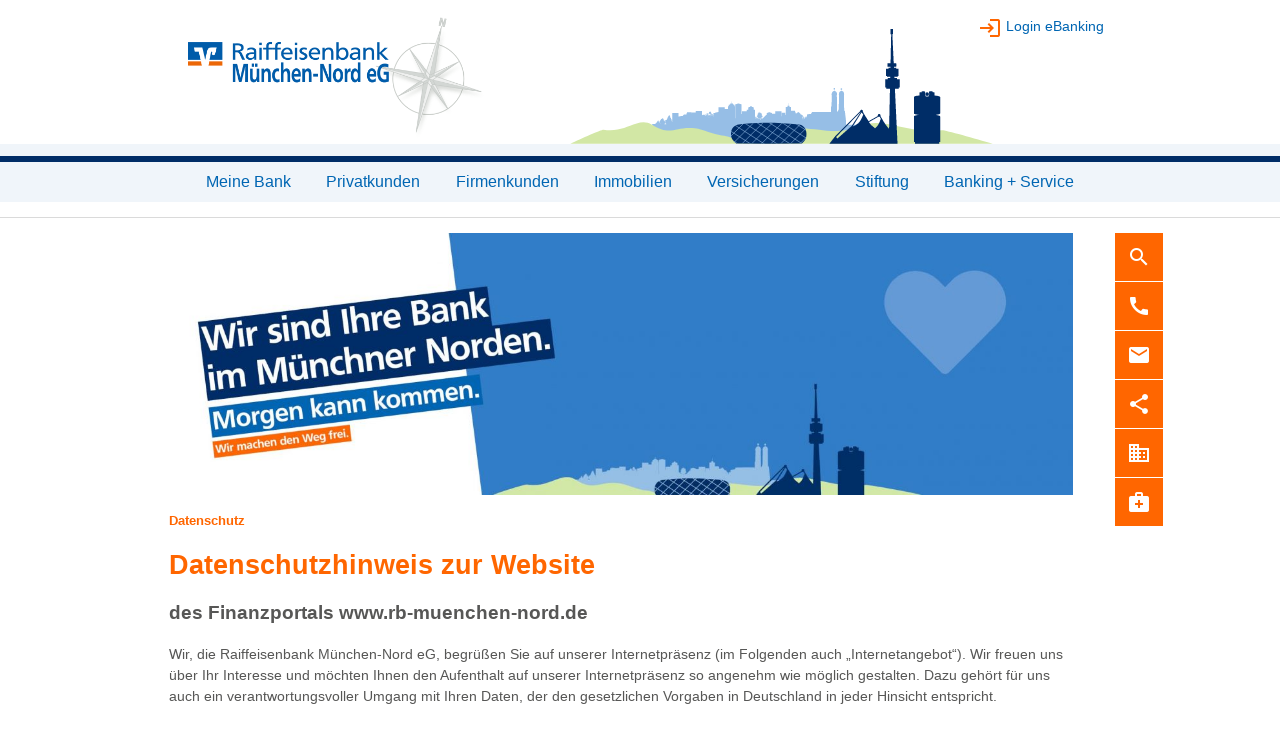

--- FILE ---
content_type: text/html; charset=UTF-8
request_url: https://www.rb-muenchen-nord.de/datenschutz/
body_size: 23503
content:
<!doctype html>
<html lang="en">
<head>
<meta charset="utf-8">
<meta name="viewport" content="width=device-width, initial-scale=1">
<title>Datenschutz - Raiffeisenbank München-Nord eG</title>
<script type="text/javascript">/* wpack.io publicPath */window.__wpackIoraibadist='https://www.rb-muenchen-nord.de/wp-content/themes/raiba/dist/';</script>
<!-- Suchmaschinen-Optimierung durch Rank Math PRO - https://rankmath.com/ -->
<meta name="description" content="Wir, die Raiffeisenbank München-Nord eG, begrüßen Sie auf unserer Internetpräsenz (im Folgenden auch „Internetangebot“). Wir freuen uns über Ihr Interesse und"/>
<meta name="robots" content="index, follow, max-snippet:-1, max-video-preview:-1, max-image-preview:large"/>
<link rel="canonical" href="https://www.rb-muenchen-nord.de/datenschutz/" />
<meta property="og:locale" content="de_DE" />
<meta property="og:type" content="article" />
<meta property="og:title" content="Datenschutz - Raiffeisenbank München-Nord eG" />
<meta property="og:description" content="Wir, die Raiffeisenbank München-Nord eG, begrüßen Sie auf unserer Internetpräsenz (im Folgenden auch „Internetangebot“). Wir freuen uns über Ihr Interesse und" />
<meta property="og:url" content="https://www.rb-muenchen-nord.de/datenschutz/" />
<meta property="og:site_name" content="Raiffeisenbank München-Nord eG" />
<meta property="og:updated_time" content="2024-03-21T10:00:06+02:00" />
<meta property="og:image" content="https://www.rb-muenchen-nord.de/wp-content/uploads/2021/10/Footer-Header-Allgemeine-Bankinformationen-1024x297.jpg" />
<meta property="og:image:secure_url" content="https://www.rb-muenchen-nord.de/wp-content/uploads/2021/10/Footer-Header-Allgemeine-Bankinformationen-1024x297.jpg" />
<meta property="og:image:width" content="1024" />
<meta property="og:image:height" content="297" />
<meta property="og:image:alt" content="Datenschutz" />
<meta property="og:image:type" content="image/jpeg" />
<meta property="article:published_time" content="2021-08-26T16:34:20+02:00" />
<meta property="article:modified_time" content="2024-03-21T10:00:06+02:00" />
<meta name="twitter:card" content="summary_large_image" />
<meta name="twitter:title" content="Datenschutz - Raiffeisenbank München-Nord eG" />
<meta name="twitter:description" content="Wir, die Raiffeisenbank München-Nord eG, begrüßen Sie auf unserer Internetpräsenz (im Folgenden auch „Internetangebot“). Wir freuen uns über Ihr Interesse und" />
<meta name="twitter:image" content="https://www.rb-muenchen-nord.de/wp-content/uploads/2021/10/Footer-Header-Allgemeine-Bankinformationen-1024x297.jpg" />
<meta name="twitter:label1" content="Lesedauer" />
<meta name="twitter:data1" content="11 Minuten" />
<script type="application/ld+json" class="rank-math-schema">{"@context":"https://schema.org","@graph":[{"@type":["BankOrCreditUnion","Organization"],"@id":"https://www.rb-muenchen-nord.de/#organization","name":"Raiffeisenbank M\u00fcnchen-Nord eG","url":"https://www.rb-muenchen-nord.de","openingHours":["Monday,Tuesday,Wednesday,Thursday,Friday,Saturday,Sunday 09:00-17:00"]},{"@type":"WebSite","@id":"https://www.rb-muenchen-nord.de/#website","url":"https://www.rb-muenchen-nord.de","name":"Raiffeisenbank M\u00fcnchen-Nord eG","publisher":{"@id":"https://www.rb-muenchen-nord.de/#organization"},"inLanguage":"de"},{"@type":"ImageObject","@id":"https://www.rb-muenchen-nord.de/wp-content/uploads/2021/10/Footer-Header-Allgemeine-Bankinformationen.jpg","url":"https://www.rb-muenchen-nord.de/wp-content/uploads/2021/10/Footer-Header-Allgemeine-Bankinformationen.jpg","width":"2480","height":"720","inLanguage":"de"},{"@type":"BreadcrumbList","@id":"https://www.rb-muenchen-nord.de/datenschutz/#breadcrumb","itemListElement":[{"@type":"ListItem","position":"1","item":{"@id":"https://www.rb-muenchen-nord.de/datenschutz/","name":"Datenschutz"}}]},{"@type":"WebPage","@id":"https://www.rb-muenchen-nord.de/datenschutz/#webpage","url":"https://www.rb-muenchen-nord.de/datenschutz/","name":"Datenschutz - Raiffeisenbank M\u00fcnchen-Nord eG","datePublished":"2021-08-26T16:34:20+02:00","dateModified":"2024-03-21T10:00:06+02:00","isPartOf":{"@id":"https://www.rb-muenchen-nord.de/#website"},"primaryImageOfPage":{"@id":"https://www.rb-muenchen-nord.de/wp-content/uploads/2021/10/Footer-Header-Allgemeine-Bankinformationen.jpg"},"inLanguage":"de","breadcrumb":{"@id":"https://www.rb-muenchen-nord.de/datenschutz/#breadcrumb"}},{"@type":"Person","@id":"https://www.rb-muenchen-nord.de/author/admin/","name":"admin","url":"https://www.rb-muenchen-nord.de/author/admin/","image":{"@type":"ImageObject","@id":"https://secure.gravatar.com/avatar/90726643171d135d72444bb5f3ca693f6d2bf4edc1973926b9d8ed17596ee216?s=96&amp;d=mm&amp;r=g","url":"https://secure.gravatar.com/avatar/90726643171d135d72444bb5f3ca693f6d2bf4edc1973926b9d8ed17596ee216?s=96&amp;d=mm&amp;r=g","caption":"admin","inLanguage":"de"},"worksFor":{"@id":"https://www.rb-muenchen-nord.de/#organization"}},{"@type":"Article","headline":"Datenschutz - Raiffeisenbank M\u00fcnchen-Nord eG","datePublished":"2021-08-26T16:34:20+02:00","dateModified":"2024-03-21T10:00:06+02:00","author":{"@id":"https://www.rb-muenchen-nord.de/author/admin/","name":"admin"},"publisher":{"@id":"https://www.rb-muenchen-nord.de/#organization"},"description":"Wir, die Raiffeisenbank M\u00fcnchen-Nord eG, begr\u00fc\u00dfen Sie auf unserer Internetpr\u00e4senz (im Folgenden auch \u201eInternetangebot\u201c). Wir freuen uns \u00fcber Ihr Interesse und","name":"Datenschutz - Raiffeisenbank M\u00fcnchen-Nord eG","@id":"https://www.rb-muenchen-nord.de/datenschutz/#richSnippet","isPartOf":{"@id":"https://www.rb-muenchen-nord.de/datenschutz/#webpage"},"image":{"@id":"https://www.rb-muenchen-nord.de/wp-content/uploads/2021/10/Footer-Header-Allgemeine-Bankinformationen.jpg"},"inLanguage":"de","mainEntityOfPage":{"@id":"https://www.rb-muenchen-nord.de/datenschutz/#webpage"}}]}</script>
<!-- /Rank Math WordPress SEO Plugin -->
<link rel='dns-prefetch' href='//www.rb-muenchen-nord.de' />
<link rel="alternate" title="oEmbed (JSON)" type="application/json+oembed" href="https://www.rb-muenchen-nord.de/wp-json/oembed/1.0/embed?url=https%3A%2F%2Fwww.rb-muenchen-nord.de%2Fdatenschutz%2F" />
<link rel="alternate" title="oEmbed (XML)" type="text/xml+oembed" href="https://www.rb-muenchen-nord.de/wp-json/oembed/1.0/embed?url=https%3A%2F%2Fwww.rb-muenchen-nord.de%2Fdatenschutz%2F&#038;format=xml" />
<style id='wp-img-auto-sizes-contain-inline-css' type='text/css'>
img:is([sizes=auto i],[sizes^="auto," i]){contain-intrinsic-size:3000px 1500px}
/*# sourceURL=wp-img-auto-sizes-contain-inline-css */
</style>
<style id='wp-block-library-inline-css' type='text/css'>
:root{--wp-block-synced-color:#7a00df;--wp-block-synced-color--rgb:122,0,223;--wp-bound-block-color:var(--wp-block-synced-color);--wp-editor-canvas-background:#ddd;--wp-admin-theme-color:#007cba;--wp-admin-theme-color--rgb:0,124,186;--wp-admin-theme-color-darker-10:#006ba1;--wp-admin-theme-color-darker-10--rgb:0,107,160.5;--wp-admin-theme-color-darker-20:#005a87;--wp-admin-theme-color-darker-20--rgb:0,90,135;--wp-admin-border-width-focus:2px}@media (min-resolution:192dpi){:root{--wp-admin-border-width-focus:1.5px}}.wp-element-button{cursor:pointer}:root .has-very-light-gray-background-color{background-color:#eee}:root .has-very-dark-gray-background-color{background-color:#313131}:root .has-very-light-gray-color{color:#eee}:root .has-very-dark-gray-color{color:#313131}:root .has-vivid-green-cyan-to-vivid-cyan-blue-gradient-background{background:linear-gradient(135deg,#00d084,#0693e3)}:root .has-purple-crush-gradient-background{background:linear-gradient(135deg,#34e2e4,#4721fb 50%,#ab1dfe)}:root .has-hazy-dawn-gradient-background{background:linear-gradient(135deg,#faaca8,#dad0ec)}:root .has-subdued-olive-gradient-background{background:linear-gradient(135deg,#fafae1,#67a671)}:root .has-atomic-cream-gradient-background{background:linear-gradient(135deg,#fdd79a,#004a59)}:root .has-nightshade-gradient-background{background:linear-gradient(135deg,#330968,#31cdcf)}:root .has-midnight-gradient-background{background:linear-gradient(135deg,#020381,#2874fc)}:root{--wp--preset--font-size--normal:16px;--wp--preset--font-size--huge:42px}.has-regular-font-size{font-size:1em}.has-larger-font-size{font-size:2.625em}.has-normal-font-size{font-size:var(--wp--preset--font-size--normal)}.has-huge-font-size{font-size:var(--wp--preset--font-size--huge)}.has-text-align-center{text-align:center}.has-text-align-left{text-align:left}.has-text-align-right{text-align:right}.has-fit-text{white-space:nowrap!important}#end-resizable-editor-section{display:none}.aligncenter{clear:both}.items-justified-left{justify-content:flex-start}.items-justified-center{justify-content:center}.items-justified-right{justify-content:flex-end}.items-justified-space-between{justify-content:space-between}.screen-reader-text{border:0;clip-path:inset(50%);height:1px;margin:-1px;overflow:hidden;padding:0;position:absolute;width:1px;word-wrap:normal!important}.screen-reader-text:focus{background-color:#ddd;clip-path:none;color:#444;display:block;font-size:1em;height:auto;left:5px;line-height:normal;padding:15px 23px 14px;text-decoration:none;top:5px;width:auto;z-index:100000}html :where(.has-border-color){border-style:solid}html :where([style*=border-top-color]){border-top-style:solid}html :where([style*=border-right-color]){border-right-style:solid}html :where([style*=border-bottom-color]){border-bottom-style:solid}html :where([style*=border-left-color]){border-left-style:solid}html :where([style*=border-width]){border-style:solid}html :where([style*=border-top-width]){border-top-style:solid}html :where([style*=border-right-width]){border-right-style:solid}html :where([style*=border-bottom-width]){border-bottom-style:solid}html :where([style*=border-left-width]){border-left-style:solid}html :where(img[class*=wp-image-]){height:auto;max-width:100%}:where(figure){margin:0 0 1em}html :where(.is-position-sticky){--wp-admin--admin-bar--position-offset:var(--wp-admin--admin-bar--height,0px)}@media screen and (max-width:600px){html :where(.is-position-sticky){--wp-admin--admin-bar--position-offset:0px}}
/*# sourceURL=wp-block-library-inline-css */
</style><style id='wp-block-heading-inline-css' type='text/css'>
h1:where(.wp-block-heading).has-background,h2:where(.wp-block-heading).has-background,h3:where(.wp-block-heading).has-background,h4:where(.wp-block-heading).has-background,h5:where(.wp-block-heading).has-background,h6:where(.wp-block-heading).has-background{padding:1.25em 2.375em}h1.has-text-align-left[style*=writing-mode]:where([style*=vertical-lr]),h1.has-text-align-right[style*=writing-mode]:where([style*=vertical-rl]),h2.has-text-align-left[style*=writing-mode]:where([style*=vertical-lr]),h2.has-text-align-right[style*=writing-mode]:where([style*=vertical-rl]),h3.has-text-align-left[style*=writing-mode]:where([style*=vertical-lr]),h3.has-text-align-right[style*=writing-mode]:where([style*=vertical-rl]),h4.has-text-align-left[style*=writing-mode]:where([style*=vertical-lr]),h4.has-text-align-right[style*=writing-mode]:where([style*=vertical-rl]),h5.has-text-align-left[style*=writing-mode]:where([style*=vertical-lr]),h5.has-text-align-right[style*=writing-mode]:where([style*=vertical-rl]),h6.has-text-align-left[style*=writing-mode]:where([style*=vertical-lr]),h6.has-text-align-right[style*=writing-mode]:where([style*=vertical-rl]){rotate:180deg}
/*# sourceURL=https://www.rb-muenchen-nord.de/wp-includes/blocks/heading/style.min.css */
</style>
<style id='wp-block-list-inline-css' type='text/css'>
ol,ul{box-sizing:border-box}:root :where(.wp-block-list.has-background){padding:1.25em 2.375em}
/*# sourceURL=https://www.rb-muenchen-nord.de/wp-includes/blocks/list/style.min.css */
</style>
<style id='wp-block-paragraph-inline-css' type='text/css'>
.is-small-text{font-size:.875em}.is-regular-text{font-size:1em}.is-large-text{font-size:2.25em}.is-larger-text{font-size:3em}.has-drop-cap:not(:focus):first-letter{float:left;font-size:8.4em;font-style:normal;font-weight:100;line-height:.68;margin:.05em .1em 0 0;text-transform:uppercase}body.rtl .has-drop-cap:not(:focus):first-letter{float:none;margin-left:.1em}p.has-drop-cap.has-background{overflow:hidden}:root :where(p.has-background){padding:1.25em 2.375em}:where(p.has-text-color:not(.has-link-color)) a{color:inherit}p.has-text-align-left[style*="writing-mode:vertical-lr"],p.has-text-align-right[style*="writing-mode:vertical-rl"]{rotate:180deg}
/*# sourceURL=https://www.rb-muenchen-nord.de/wp-includes/blocks/paragraph/style.min.css */
</style>
<style id='global-styles-inline-css' type='text/css'>
:root{--wp--preset--aspect-ratio--square: 1;--wp--preset--aspect-ratio--4-3: 4/3;--wp--preset--aspect-ratio--3-4: 3/4;--wp--preset--aspect-ratio--3-2: 3/2;--wp--preset--aspect-ratio--2-3: 2/3;--wp--preset--aspect-ratio--16-9: 16/9;--wp--preset--aspect-ratio--9-16: 9/16;--wp--preset--color--black: #000000;--wp--preset--color--cyan-bluish-gray: #abb8c3;--wp--preset--color--white: #ffffff;--wp--preset--color--pale-pink: #f78da7;--wp--preset--color--vivid-red: #cf2e2e;--wp--preset--color--luminous-vivid-orange: #ff6900;--wp--preset--color--luminous-vivid-amber: #fcb900;--wp--preset--color--light-green-cyan: #7bdcb5;--wp--preset--color--vivid-green-cyan: #00d084;--wp--preset--color--pale-cyan-blue: #8ed1fc;--wp--preset--color--vivid-cyan-blue: #0693e3;--wp--preset--color--vivid-purple: #9b51e0;--wp--preset--color--orange: #ED6508;--wp--preset--color--blue-1: #162D67;--wp--preset--color--blue-2: #3366B3;--wp--preset--color--blue-3: #3D7DC8;--wp--preset--color--blue-4: #649BD7;--wp--preset--color--blue-5: #96BEE6;--wp--preset--color--blue-6: #E1EBF5;--wp--preset--color--green: #CCFF99;--wp--preset--gradient--vivid-cyan-blue-to-vivid-purple: linear-gradient(135deg,rgb(6,147,227) 0%,rgb(155,81,224) 100%);--wp--preset--gradient--light-green-cyan-to-vivid-green-cyan: linear-gradient(135deg,rgb(122,220,180) 0%,rgb(0,208,130) 100%);--wp--preset--gradient--luminous-vivid-amber-to-luminous-vivid-orange: linear-gradient(135deg,rgb(252,185,0) 0%,rgb(255,105,0) 100%);--wp--preset--gradient--luminous-vivid-orange-to-vivid-red: linear-gradient(135deg,rgb(255,105,0) 0%,rgb(207,46,46) 100%);--wp--preset--gradient--very-light-gray-to-cyan-bluish-gray: linear-gradient(135deg,rgb(238,238,238) 0%,rgb(169,184,195) 100%);--wp--preset--gradient--cool-to-warm-spectrum: linear-gradient(135deg,rgb(74,234,220) 0%,rgb(151,120,209) 20%,rgb(207,42,186) 40%,rgb(238,44,130) 60%,rgb(251,105,98) 80%,rgb(254,248,76) 100%);--wp--preset--gradient--blush-light-purple: linear-gradient(135deg,rgb(255,206,236) 0%,rgb(152,150,240) 100%);--wp--preset--gradient--blush-bordeaux: linear-gradient(135deg,rgb(254,205,165) 0%,rgb(254,45,45) 50%,rgb(107,0,62) 100%);--wp--preset--gradient--luminous-dusk: linear-gradient(135deg,rgb(255,203,112) 0%,rgb(199,81,192) 50%,rgb(65,88,208) 100%);--wp--preset--gradient--pale-ocean: linear-gradient(135deg,rgb(255,245,203) 0%,rgb(182,227,212) 50%,rgb(51,167,181) 100%);--wp--preset--gradient--electric-grass: linear-gradient(135deg,rgb(202,248,128) 0%,rgb(113,206,126) 100%);--wp--preset--gradient--midnight: linear-gradient(135deg,rgb(2,3,129) 0%,rgb(40,116,252) 100%);--wp--preset--font-size--small: 13px;--wp--preset--font-size--medium: 20px;--wp--preset--font-size--large: 36px;--wp--preset--font-size--x-large: 42px;--wp--preset--spacing--20: 0.44rem;--wp--preset--spacing--30: 0.67rem;--wp--preset--spacing--40: 1rem;--wp--preset--spacing--50: 1.5rem;--wp--preset--spacing--60: 2.25rem;--wp--preset--spacing--70: 3.38rem;--wp--preset--spacing--80: 5.06rem;--wp--preset--shadow--natural: 6px 6px 9px rgba(0, 0, 0, 0.2);--wp--preset--shadow--deep: 12px 12px 50px rgba(0, 0, 0, 0.4);--wp--preset--shadow--sharp: 6px 6px 0px rgba(0, 0, 0, 0.2);--wp--preset--shadow--outlined: 6px 6px 0px -3px rgb(255, 255, 255), 6px 6px rgb(0, 0, 0);--wp--preset--shadow--crisp: 6px 6px 0px rgb(0, 0, 0);}:where(.is-layout-flex){gap: 0.5em;}:where(.is-layout-grid){gap: 0.5em;}body .is-layout-flex{display: flex;}.is-layout-flex{flex-wrap: wrap;align-items: center;}.is-layout-flex > :is(*, div){margin: 0;}body .is-layout-grid{display: grid;}.is-layout-grid > :is(*, div){margin: 0;}:where(.wp-block-columns.is-layout-flex){gap: 2em;}:where(.wp-block-columns.is-layout-grid){gap: 2em;}:where(.wp-block-post-template.is-layout-flex){gap: 1.25em;}:where(.wp-block-post-template.is-layout-grid){gap: 1.25em;}.has-black-color{color: var(--wp--preset--color--black) !important;}.has-cyan-bluish-gray-color{color: var(--wp--preset--color--cyan-bluish-gray) !important;}.has-white-color{color: var(--wp--preset--color--white) !important;}.has-pale-pink-color{color: var(--wp--preset--color--pale-pink) !important;}.has-vivid-red-color{color: var(--wp--preset--color--vivid-red) !important;}.has-luminous-vivid-orange-color{color: var(--wp--preset--color--luminous-vivid-orange) !important;}.has-luminous-vivid-amber-color{color: var(--wp--preset--color--luminous-vivid-amber) !important;}.has-light-green-cyan-color{color: var(--wp--preset--color--light-green-cyan) !important;}.has-vivid-green-cyan-color{color: var(--wp--preset--color--vivid-green-cyan) !important;}.has-pale-cyan-blue-color{color: var(--wp--preset--color--pale-cyan-blue) !important;}.has-vivid-cyan-blue-color{color: var(--wp--preset--color--vivid-cyan-blue) !important;}.has-vivid-purple-color{color: var(--wp--preset--color--vivid-purple) !important;}.has-black-background-color{background-color: var(--wp--preset--color--black) !important;}.has-cyan-bluish-gray-background-color{background-color: var(--wp--preset--color--cyan-bluish-gray) !important;}.has-white-background-color{background-color: var(--wp--preset--color--white) !important;}.has-pale-pink-background-color{background-color: var(--wp--preset--color--pale-pink) !important;}.has-vivid-red-background-color{background-color: var(--wp--preset--color--vivid-red) !important;}.has-luminous-vivid-orange-background-color{background-color: var(--wp--preset--color--luminous-vivid-orange) !important;}.has-luminous-vivid-amber-background-color{background-color: var(--wp--preset--color--luminous-vivid-amber) !important;}.has-light-green-cyan-background-color{background-color: var(--wp--preset--color--light-green-cyan) !important;}.has-vivid-green-cyan-background-color{background-color: var(--wp--preset--color--vivid-green-cyan) !important;}.has-pale-cyan-blue-background-color{background-color: var(--wp--preset--color--pale-cyan-blue) !important;}.has-vivid-cyan-blue-background-color{background-color: var(--wp--preset--color--vivid-cyan-blue) !important;}.has-vivid-purple-background-color{background-color: var(--wp--preset--color--vivid-purple) !important;}.has-black-border-color{border-color: var(--wp--preset--color--black) !important;}.has-cyan-bluish-gray-border-color{border-color: var(--wp--preset--color--cyan-bluish-gray) !important;}.has-white-border-color{border-color: var(--wp--preset--color--white) !important;}.has-pale-pink-border-color{border-color: var(--wp--preset--color--pale-pink) !important;}.has-vivid-red-border-color{border-color: var(--wp--preset--color--vivid-red) !important;}.has-luminous-vivid-orange-border-color{border-color: var(--wp--preset--color--luminous-vivid-orange) !important;}.has-luminous-vivid-amber-border-color{border-color: var(--wp--preset--color--luminous-vivid-amber) !important;}.has-light-green-cyan-border-color{border-color: var(--wp--preset--color--light-green-cyan) !important;}.has-vivid-green-cyan-border-color{border-color: var(--wp--preset--color--vivid-green-cyan) !important;}.has-pale-cyan-blue-border-color{border-color: var(--wp--preset--color--pale-cyan-blue) !important;}.has-vivid-cyan-blue-border-color{border-color: var(--wp--preset--color--vivid-cyan-blue) !important;}.has-vivid-purple-border-color{border-color: var(--wp--preset--color--vivid-purple) !important;}.has-vivid-cyan-blue-to-vivid-purple-gradient-background{background: var(--wp--preset--gradient--vivid-cyan-blue-to-vivid-purple) !important;}.has-light-green-cyan-to-vivid-green-cyan-gradient-background{background: var(--wp--preset--gradient--light-green-cyan-to-vivid-green-cyan) !important;}.has-luminous-vivid-amber-to-luminous-vivid-orange-gradient-background{background: var(--wp--preset--gradient--luminous-vivid-amber-to-luminous-vivid-orange) !important;}.has-luminous-vivid-orange-to-vivid-red-gradient-background{background: var(--wp--preset--gradient--luminous-vivid-orange-to-vivid-red) !important;}.has-very-light-gray-to-cyan-bluish-gray-gradient-background{background: var(--wp--preset--gradient--very-light-gray-to-cyan-bluish-gray) !important;}.has-cool-to-warm-spectrum-gradient-background{background: var(--wp--preset--gradient--cool-to-warm-spectrum) !important;}.has-blush-light-purple-gradient-background{background: var(--wp--preset--gradient--blush-light-purple) !important;}.has-blush-bordeaux-gradient-background{background: var(--wp--preset--gradient--blush-bordeaux) !important;}.has-luminous-dusk-gradient-background{background: var(--wp--preset--gradient--luminous-dusk) !important;}.has-pale-ocean-gradient-background{background: var(--wp--preset--gradient--pale-ocean) !important;}.has-electric-grass-gradient-background{background: var(--wp--preset--gradient--electric-grass) !important;}.has-midnight-gradient-background{background: var(--wp--preset--gradient--midnight) !important;}.has-small-font-size{font-size: var(--wp--preset--font-size--small) !important;}.has-medium-font-size{font-size: var(--wp--preset--font-size--medium) !important;}.has-large-font-size{font-size: var(--wp--preset--font-size--large) !important;}.has-x-large-font-size{font-size: var(--wp--preset--font-size--x-large) !important;}
/*# sourceURL=global-styles-inline-css */
</style>
<style id='classic-theme-styles-inline-css' type='text/css'>
/*! This file is auto-generated */
.wp-block-button__link{color:#fff;background-color:#32373c;border-radius:9999px;box-shadow:none;text-decoration:none;padding:calc(.667em + 2px) calc(1.333em + 2px);font-size:1.125em}.wp-block-file__button{background:#32373c;color:#fff;text-decoration:none}
/*# sourceURL=/wp-includes/css/classic-themes.min.css */
</style>
<link rel='stylesheet' id='wpackio_raibaapp_app_main_d343635d_css_style-css' href='https://www.rb-muenchen-nord.de/wp-content/themes/raiba/dist/app/main-d343635d.css?ver=1.0.0' type='text/css' media='all' />
<link rel='stylesheet' id='borlabs-cookie-custom-css' href='https://www.rb-muenchen-nord.de/wp-content/cache/borlabs-cookie/1/borlabs-cookie-1-de.css?ver=3.3.23-51' type='text/css' media='all' />
<script data-no-optimize="1" data-no-minify="1" data-cfasync="false" type="text/javascript" src="https://www.rb-muenchen-nord.de/wp-content/cache/borlabs-cookie/1/borlabs-cookie-config-de.json.js?ver=3.3.23-35" id="borlabs-cookie-config-js"></script>
<link rel="https://api.w.org/" href="https://www.rb-muenchen-nord.de/wp-json/" /><link rel="alternate" title="JSON" type="application/json" href="https://www.rb-muenchen-nord.de/wp-json/wp/v2/pages/1502" /><link rel="EditURI" type="application/rsd+xml" title="RSD" href="https://www.rb-muenchen-nord.de/xmlrpc.php?rsd" />
<meta name="generator" content="WordPress 6.9" />
<link rel='shortlink' href='https://www.rb-muenchen-nord.de/?p=1502' />
<link rel="icon" type="image/vnd.microsoft.icon" href="https://www.rb-muenchen-nord.de/wp-content/themes/raiba/dist/img/favicon.ico">
</head>
<body x-data="{mobileMenueOpen: false}" class="pb-5 pb-md-0">
<header class="Header h-85 h-lg-140 mt-3 container-fluid border-bottom border-8 border-lg-12 border-blue-50">
<div class="Header__content container h-100">
<div class="Header__menue__toggle d-lg-none" >
<span class="material-icons text-secondary" @click="mobileMenueOpen = true" x-show="!mobileMenueOpen">menu</span>
<span class="material-icons text-secondary" @click="mobileMenueOpen = false" x-show="mobileMenueOpen">close</span>
</div>
<a class="Header__logo default" href="/">Raiba M-Nord</a>
<div class="Header__login d-none d-lg-flex">
<span class="material-icons text-secondary me-1">login</span>
<a href="https://www.banking-rb-mnord.de/services_cloud/portal" target="_blank" rel="noopener">Login eBanking</a>
</div>
</div>
</header>
<nav class="MainNav container-fluid bg-white bg-lg-blue-50 border-top border-3 border-lg-6 mb-15 user-select-none border-blue-600" x-data="{selected: null}" :style="mobileMenueOpen ? '' :  'z-index:0!important'">
<div class="container" :class="{'d-block': mobileMenueOpen}" x-cloak>
<ul class="MainNav__wrapper d-block d-lg-flex m-0 p-0 lh-40">
<li class="MainNav__login d-flex d-lg-none bg-white align-items-center">
<span class="material-icons text-secondary me-1">login</span>
<a href="https://www.banking-rb-mnord.de/services_cloud/portal" target="_blank" rel="noopener">Login eBanking</a>
</li>
<li class="MainNav__item border-blue-lg-600" :class="{'active': selected === 0}">
<div class="MainNav__item__header d-flex align-items-center" @click="selected = selected !== 0 ? 0 : null">
<span class="MainNav__item__title">Meine Bank</span>
<div class="d-inline-flex d-lg-none">
<span x-show="selected !== 0" class="material-icons text-blue-600">add</span>
<span x-show="selected === 0" class="material-icons text-secondary">remove</span>
</div>
</div>
<div class="MainNav__submenue" x-show="selected === 0" x-cloak x-transition:enter.scale x-transition:enter.duration.300ms>
<div class="container">
<div class="lh-lg-1 mt-lg-2">
<a href="https://www.rb-muenchen-nord.de/meine-bank/" class="MainNav__entry">Daten + Organe</a>
</div>
<div class="d-flex flex-column flex-lg-row">
<div class="flex-grow-1">
<ul class="MainNav__submenue__links">
<li x-data="{open: false}" :class="{'open': open}">
<a href="https://www.rb-muenchen-nord.de/meine-bank/genossenschaftsbank/" class="d-none d-lg-block">Genossenschaftsbank</a>
<div class="d-flex align-items-center d-lg-none" @click="open = !open">
<span x-text="'Genossenschaftsbank'" class="flex-grow-1" :class="{'text-secondary': open}"></span>
<span x-show="!open" class="material-icons text-blue-600">add</span><span x-show="open" class="material-icons text-secondary">remove</span>
</div>
<ul :class="{'d-block': open}">
<li class="d-lg-none"><a href="https://www.rb-muenchen-nord.de/meine-bank/genossenschaftsbank/">Genossenschaftsbank</a></li>
<li><a href="https://www.rb-muenchen-nord.de/meine-bank/genossenschaftsbank/geschichte/">Geschichte</a></li>
<li><a href="https://www.rb-muenchen-nord.de/meine-bank/genossenschaftsbank/werte/">Werte</a></li>
<li><a href="https://www.rb-muenchen-nord.de/meine-bank/genossenschaftsbank/beratung/">Beratung</a></li>
<li><a href="https://www.rb-muenchen-nord.de/meine-bank/genossenschaftsbank/finanzgruppe/">FinanzGruppe</a></li>
</ul>
</li>
</ul>
<ul class="MainNav__submenue__links">
<li x-data="{open: false}" :class="{'open': open}">
<a href="https://www.rb-muenchen-nord.de/meine-bank/engagement/" class="d-none d-lg-block">Engagement</a>
<a href="https://www.rb-muenchen-nord.de/meine-bank/engagement/" class="d-lg-none">Engagement</a>
</li>
</ul>
</div>
<div class="flex-grow-1">
<ul class="MainNav__submenue__links">
<li x-data="{open: false}" :class="{'open': open}">
<a href="https://www.rb-muenchen-nord.de/meine-bank/mitgliedschaft/" class="d-none d-lg-block">Mitgliedschaft</a>
<a href="https://www.rb-muenchen-nord.de/meine-bank/mitgliedschaft/" class="d-lg-none">Mitgliedschaft</a>
</li>
</ul>
<ul class="MainNav__submenue__links">
<li x-data="{open: false}" :class="{'open': open}">
<a href="https://www.rb-muenchen-nord.de/meine-bank/geschaeftsstellen/" class="d-none d-lg-block">Geschäftsstellen und Öffnungszeiten</a>
<a href="https://www.rb-muenchen-nord.de/meine-bank/geschaeftsstellen/" class="d-lg-none">Geschäftsstellen und Öffnungszeiten</a>
</li>
</ul>
</div>
<div class="flex-grow-1">
<ul class="MainNav__submenue__links">
<li x-data="{open: false}" :class="{'open': open}">
<a href="https://www.rb-muenchen-nord.de/meine-bank/treueprogramm/" class="d-none d-lg-block">Treueprogramm</a>
<a href="https://www.rb-muenchen-nord.de/meine-bank/treueprogramm/" class="d-lg-none">Treueprogramm</a>
</li>
</ul>
<ul class="MainNav__submenue__links">
<li x-data="{open: false}" :class="{'open': open}">
<a href="https://www.rb-muenchen-nord.de/presse/" class="d-none d-lg-block">Presse</a>
<a href="https://www.rb-muenchen-nord.de/presse/" class="d-lg-none">Presse</a>
</li>
</ul>
</div>
<div class="flex-grow-1">
<ul class="MainNav__submenue__links">
<li x-data="{open: false}" :class="{'open': open}">
<a href="https://www.rb-muenchen-nord.de/meine-bank/karriere/" class="d-none d-lg-block">Karriere</a>
<div class="d-flex align-items-center d-lg-none" @click="open = !open">
<span x-text="'Karriere'" class="flex-grow-1" :class="{'text-secondary': open}"></span>
<span x-show="!open" class="material-icons text-blue-600">add</span><span x-show="open" class="material-icons text-secondary">remove</span>
</div>
<ul :class="{'d-block': open}">
<li class="d-lg-none"><a href="https://www.rb-muenchen-nord.de/meine-bank/karriere/">Karriere</a></li>
<li><a href="https://www.rb-muenchen-nord.de/meine-bank/karriere/stellen/">Stellenangebote</a></li>
<li><a href="https://www.rb-muenchen-nord.de/meine-bank/karriere/ausbildung/">Ausbildung</a></li>
<li><a href="https://www.rb-muenchen-nord.de/meine-bank/karriere/studium/">Studium</a></li>
<li><a href="https://www.rb-muenchen-nord.de/meine-bank/karriere/benefits/">Benefits</a></li>
</ul>
</li>
</ul>
</div>
</div>
</div>
</div>
</li>
<li class="MainNav__item border-blue-lg-600" :class="{'active': selected === 1}">
<div class="MainNav__item__header d-flex align-items-center" @click="selected = selected !== 1 ? 1 : null">
<span class="MainNav__item__title">Privatkunden</span>
<div class="d-inline-flex d-lg-none">
<span x-show="selected !== 1" class="material-icons text-blue-600">add</span>
<span x-show="selected === 1" class="material-icons text-secondary">remove</span>
</div>
</div>
<div class="MainNav__submenue" x-show="selected === 1" x-cloak x-transition:enter.scale x-transition:enter.duration.300ms>
<div class="container">
<div class="lh-lg-1 mt-lg-2">
<a href="https://www.rb-muenchen-nord.de/privatkunden/" class="MainNav__entry">Privatkunden</a>
</div>
<div class="d-flex flex-column flex-lg-row">
<div class="flex-grow-1">
<ul class="MainNav__submenue__links">
<li x-data="{open: false}" :class="{'open': open}">
<a href="https://www.rb-muenchen-nord.de/banking-service/online-service/terminvorbereitung/" class="d-none d-lg-block">Terminvorbereitung</a>
<a href="https://www.rb-muenchen-nord.de/banking-service/online-service/terminvorbereitung/" class="d-lg-none">Terminvorbereitung</a>
</li>
</ul>
<ul class="MainNav__submenue__links">
<li x-data="{open: false}" :class="{'open': open}">
<a href="https://www.rb-muenchen-nord.de/privatkunden/altersvorsorge/" class="d-none d-lg-block">Altersvorsorge</a>
<div class="d-flex align-items-center d-lg-none" @click="open = !open">
<span x-text="'Altersvorsorge'" class="flex-grow-1" :class="{'text-secondary': open}"></span>
<span x-show="!open" class="material-icons text-blue-600">add</span><span x-show="open" class="material-icons text-secondary">remove</span>
</div>
<ul :class="{'d-block': open}">
<li class="d-lg-none"><a href="https://www.rb-muenchen-nord.de/privatkunden/altersvorsorge/">Altersvorsorge</a></li>
<li><a href="https://www.rb-muenchen-nord.de/privatkunden/altersvorsorge/riester-ruerup-rente/">Riester + Rürup Rente</a></li>
</ul>
</li>
</ul>
<ul class="MainNav__submenue__links">
<li x-data="{open: false}" :class="{'open': open}">
<a href="https://www.rb-muenchen-nord.de/privatkunden/staatliche-foerderungen/" class="d-none d-lg-block">Staatliche Förderungen</a>
<a href="https://www.rb-muenchen-nord.de/privatkunden/staatliche-foerderungen/" class="d-lg-none">Staatliche Förderungen</a>
</li>
</ul>
</div>
<div class="flex-grow-1">
<ul class="MainNav__submenue__links">
<li x-data="{open: false}" :class="{'open': open}">
<a href="https://www.rb-muenchen-nord.de/privatkunden/junge-kunden/" class="d-none d-lg-block">Junge Kunden</a>
<div class="d-flex align-items-center d-lg-none" @click="open = !open">
<span x-text="'Junge Kunden'" class="flex-grow-1" :class="{'text-secondary': open}"></span>
<span x-show="!open" class="material-icons text-blue-600">add</span><span x-show="open" class="material-icons text-secondary">remove</span>
</div>
<ul :class="{'d-block': open}">
<li class="d-lg-none"><a href="https://www.rb-muenchen-nord.de/privatkunden/junge-kunden/">Junge Kunden</a></li>
<li><a href="https://www.rb-muenchen-nord.de/privatkunden/junge-kunden/produktangebot/">Produktangebot</a></li>
<li><a href="https://www.rb-muenchen-nord.de/privatkunden/junge-kunden/berufsstart-studium/">Berufsstart + Studium</a></li>
<li><a href="https://www.rb-muenchen-nord.de/privatkunden/junge-kunden/primax-club/">Primax-Club</a></li>
<li><a href="https://www.rb-muenchen-nord.de/privatkunden/junge-kunden/jugendcreativ/">jugendcreativ</a></li>
</ul>
</li>
</ul>
<ul class="MainNav__submenue__links">
<li x-data="{open: false}" :class="{'open': open}">
<a href="https://www.rb-muenchen-nord.de/privatkunden/individualkunden/" class="d-none d-lg-block">Individualkunden</a>
<div class="d-flex align-items-center d-lg-none" @click="open = !open">
<span x-text="'Individualkunden'" class="flex-grow-1" :class="{'text-secondary': open}"></span>
<span x-show="!open" class="material-icons text-blue-600">add</span><span x-show="open" class="material-icons text-secondary">remove</span>
</div>
<ul :class="{'d-block': open}">
<li class="d-lg-none"><a href="https://www.rb-muenchen-nord.de/privatkunden/individualkunden/">Individualkunden</a></li>
<li><a href="https://www.rb-muenchen-nord.de/privatkunden/individualkunden/vermoegenplus/">VermögenPlus</a></li>
</ul>
</li>
</ul>
<ul class="MainNav__submenue__links">
<li x-data="{open: false}" :class="{'open': open}">
<a href="https://www.rb-muenchen-nord.de/privatkunden/freistellung/" class="d-none d-lg-block">Freistellung</a>
<a href="https://www.rb-muenchen-nord.de/privatkunden/freistellung/" class="d-lg-none">Freistellung</a>
</li>
</ul>
</div>
<div class="flex-grow-1">
<ul class="MainNav__submenue__links">
<li x-data="{open: false}" :class="{'open': open}">
<a href="https://www.rb-muenchen-nord.de/privatkunden/girokonto-karte/" class="d-none d-lg-block">Girokonto + Karte</a>
<div class="d-flex align-items-center d-lg-none" @click="open = !open">
<span x-text="'Girokonto + Karte'" class="flex-grow-1" :class="{'text-secondary': open}"></span>
<span x-show="!open" class="material-icons text-blue-600">add</span><span x-show="open" class="material-icons text-secondary">remove</span>
</div>
<ul :class="{'d-block': open}">
<li class="d-lg-none"><a href="https://www.rb-muenchen-nord.de/privatkunden/girokonto-karte/">Girokonto + Karte</a></li>
<li><a href="https://www.rb-muenchen-nord.de/privatkunden/girokonto-karte/meinplus-fuer-mitglieder/">MeinPlus für Mitglieder</a></li>
<li><a href="https://www.rb-muenchen-nord.de/privatkunden/girokonto-karte/kontowechsel/">Kontowechsel</a></li>
<li><a href="https://www.rb-muenchen-nord.de/privatkunden/girokonto-karte/karte-sperren/">Notrufnummern</a></li>
<li><a href="https://www.rb-muenchen-nord.de/privatkunden/girokonto-karte/kunden-werben-kd/">Kunden werben Kunden</a></li>
<li><a href="https://www.rb-muenchen-nord.de/privatkunden/girokonto-karte/sepa/">SEPA</a></li>
</ul>
</li>
</ul>
<ul class="MainNav__submenue__links">
<li x-data="{open: false}" :class="{'open': open}">
<a href="https://www.rb-muenchen-nord.de/privatkunden/wertpapiere/" class="d-none d-lg-block">Wertpapiere</a>
<div class="d-flex align-items-center d-lg-none" @click="open = !open">
<span x-text="'Wertpapiere'" class="flex-grow-1" :class="{'text-secondary': open}"></span>
<span x-show="!open" class="material-icons text-blue-600">add</span><span x-show="open" class="material-icons text-secondary">remove</span>
</div>
<ul :class="{'d-block': open}">
<li class="d-lg-none"><a href="https://www.rb-muenchen-nord.de/privatkunden/wertpapiere/">Wertpapiere</a></li>
<li><a href="https://www.rb-muenchen-nord.de/privatkunden/wertpapiere/aktien/">Aktien</a></li>
<li><a href="https://www.rb-muenchen-nord.de/privatkunden/wertpapiere/anleihen/">Anleihen</a></li>
<li><a href="https://www.rb-muenchen-nord.de/privatkunden/wertpapiere/fonds/">Fonds</a></li>
<li><a href="https://www.rb-muenchen-nord.de/privatkunden/wertpapiere/zertifikate/">Zertifikate</a></li>
<li><a href="http://boerse.vr-profibroker.de/marktinfos/?rzid=XC&rzbk=0151#&overviewIndex=4" target="_blank">Börseninfo + Kurssuche</a></li>
</ul>
</li>
</ul>
</div>
<div class="flex-grow-1">
<ul class="MainNav__submenue__links">
<li x-data="{open: false}" :class="{'open': open}">
<a href="https://www.rb-muenchen-nord.de/privatkunden/sparen-anlegen/" class="d-none d-lg-block">Sparen + Anlegen</a>
<div class="d-flex align-items-center d-lg-none" @click="open = !open">
<span x-text="'Sparen + Anlegen'" class="flex-grow-1" :class="{'text-secondary': open}"></span>
<span x-show="!open" class="material-icons text-blue-600">add</span><span x-show="open" class="material-icons text-secondary">remove</span>
</div>
<ul :class="{'d-block': open}">
<li class="d-lg-none"><a href="https://www.rb-muenchen-nord.de/privatkunden/sparen-anlegen/">Sparen + Anlegen</a></li>
<li><a href="https://www.rb-muenchen-nord.de/privatkunden/sparen-anlegen/vl-sparen/">VL-Sparen</a></li>
<li><a href="https://www.rb-muenchen-nord.de/privatkunden/sparen-anlegen/bausparen/">Bausparen</a></li>
<li><a href="https://www.rb-muenchen-nord.de/privatkunden/sparen-anlegen/fondssparen/">Fondssparen</a></li>
<li><a href="https://www.rb-muenchen-nord.de/privatkunden/sparen-anlegen/gewinnsparen/">Gewinnsparen</a></li>
<li><a href="https://www.rb-muenchen-nord.de/privatkunden/sparen-anlegen/tagesgeld/">Tagesgeld</a></li>
</ul>
</li>
</ul>
<ul class="MainNav__submenue__links">
<li x-data="{open: false}" :class="{'open': open}">
<a href="https://www.rb-muenchen-nord.de/privatkunden/finanzieren/" class="d-none d-lg-block">Finanzieren</a>
<div class="d-flex align-items-center d-lg-none" @click="open = !open">
<span x-text="'Finanzieren'" class="flex-grow-1" :class="{'text-secondary': open}"></span>
<span x-show="!open" class="material-icons text-blue-600">add</span><span x-show="open" class="material-icons text-secondary">remove</span>
</div>
<ul :class="{'d-block': open}">
<li class="d-lg-none"><a href="https://www.rb-muenchen-nord.de/privatkunden/finanzieren/">Finanzieren</a></li>
<li><a href="https://www.rb-muenchen-nord.de/privatkunden/finanzieren/baufinanzierung/">Baufinanzierung</a></li>
<li><a href="https://www.rb-muenchen-nord.de/privatkunden/finanzieren/kredit/">Kredit</a></li>
<li><a href="https://www.rb-muenchen-nord.de/privatkunden/finanzieren/kfw-foerderung/">KfW Förderung</a></li>
</ul>
</li>
</ul>
</div>
</div>
</div>
</div>
</li>
<li class="MainNav__item border-blue-lg-600" :class="{'active': selected === 2}">
<div class="MainNav__item__header d-flex align-items-center" @click="selected = selected !== 2 ? 2 : null">
<span class="MainNav__item__title">Firmenkunden</span>
<div class="d-inline-flex d-lg-none">
<span x-show="selected !== 2" class="material-icons text-blue-600">add</span>
<span x-show="selected === 2" class="material-icons text-secondary">remove</span>
</div>
</div>
<div class="MainNav__submenue" x-show="selected === 2" x-cloak x-transition:enter.scale x-transition:enter.duration.300ms>
<div class="container">
<div class="lh-lg-1 mt-lg-2">
<a href="https://www.rb-muenchen-nord.de/firmenkunden/" class="MainNav__entry">Firmenkunden</a>
</div>
<div class="d-flex flex-column flex-lg-row">
<div class="flex-grow-1">
<ul class="MainNav__submenue__links">
<li x-data="{open: false}" :class="{'open': open}">
<a href="https://www.rb-muenchen-nord.de/banking-service/online-service/terminvorbereitung/" class="d-none d-lg-block">Terminvorbereitung</a>
<a href="https://www.rb-muenchen-nord.de/banking-service/online-service/terminvorbereitung/" class="d-lg-none">Terminvorbereitung</a>
</li>
</ul>
<ul class="MainNav__submenue__links">
<li x-data="{open: false}" :class="{'open': open}">
<a href="https://www.rb-muenchen-nord.de/firmenkunden/geldanlage/" class="d-none d-lg-block">Geldanlage</a>
<a href="https://www.rb-muenchen-nord.de/firmenkunden/geldanlage/" class="d-lg-none">Geldanlage</a>
</li>
</ul>
</div>
<div class="flex-grow-1">
<ul class="MainNav__submenue__links">
<li x-data="{open: false}" :class="{'open': open}">
<a href="https://www.banking-rb-mnord.de/services_cloud/portal" class="d-none d-lg-block" target="_blank">eBanking Business</a>
<a href="https://www.banking-rb-mnord.de/services_cloud/portal" class="d-lg-none" target="_blank">eBanking Business</a>
</li>
</ul>
<ul class="MainNav__submenue__links">
<li x-data="{open: false}" :class="{'open': open}">
<a href="https://www.rb-muenchen-nord.de/firmenkunden/finanzierung/" class="d-none d-lg-block">Finanzierung</a>
<div class="d-flex align-items-center d-lg-none" @click="open = !open">
<span x-text="'Finanzierung'" class="flex-grow-1" :class="{'text-secondary': open}"></span>
<span x-show="!open" class="material-icons text-blue-600">add</span><span x-show="open" class="material-icons text-secondary">remove</span>
</div>
<ul :class="{'d-block': open}">
<li class="d-lg-none"><a href="https://www.rb-muenchen-nord.de/firmenkunden/finanzierung/">Finanzierung</a></li>
<li><a href="https://www.rb-muenchen-nord.de/firmenkunden/finanzierung/firmenkredite/">Firmenkredite</a></li>
<li><a href="https://www.rb-muenchen-nord.de/firmenkunden/finanzierung/sofort-finanzierung/">Sofort-Finanzierung</a></li>
</ul>
</li>
</ul>
</div>
<div class="flex-grow-1">
<ul class="MainNav__submenue__links">
<li x-data="{open: false}" :class="{'open': open}">
<a href="https://www.rb-muenchen-nord.de/firmenkunden/firmenkundenberatung/" class="d-none d-lg-block">Firmenkundenberatung</a>
<a href="https://www.rb-muenchen-nord.de/firmenkunden/firmenkundenberatung/" class="d-lg-none">Firmenkundenberatung</a>
</li>
</ul>
<ul class="MainNav__submenue__links">
<li x-data="{open: false}" :class="{'open': open}">
<a href="https://www.rb-muenchen-nord.de/firmenkunden/versicherung-vorsorge/" class="d-none d-lg-block">Versicherung + Vorsorge</a>
<a href="https://www.rb-muenchen-nord.de/firmenkunden/versicherung-vorsorge/" class="d-lg-none">Versicherung + Vorsorge</a>
</li>
</ul>
</div>
<div class="flex-grow-1">
<ul class="MainNav__submenue__links">
<li x-data="{open: false}" :class="{'open': open}">
<a href="https://www.rb-muenchen-nord.de/firmenkunden/konto-zahlungsverkehr/" class="d-none d-lg-block">Konto + Zahlungsverkehr</a>
<a href="https://www.rb-muenchen-nord.de/firmenkunden/konto-zahlungsverkehr/" class="d-lg-none">Konto + Zahlungsverkehr</a>
</li>
</ul>
<ul class="MainNav__submenue__links">
<li x-data="{open: false}" :class="{'open': open}">
<a href="https://www.rb-muenchen-nord.de/firmenkunden/gruendung-nachfolge/" class="d-none d-lg-block">Gründung + Nachfolge</a>
<a href="https://www.rb-muenchen-nord.de/firmenkunden/gruendung-nachfolge/" class="d-lg-none">Gründung + Nachfolge</a>
</li>
</ul>
</div>
</div>
</div>
</div>
</li>
<li class="MainNav__item border-blue-lg-600" :class="{'active': selected === 3}">
<div class="MainNav__item__header d-flex align-items-center">
<a class="MainNav__item__title" href="https://immobilien-mnord.de" target="_blank">Immobilien</a>
</div>
</li>
<li class="MainNav__item border-blue-lg-600" :class="{'active': selected === 4}">
<div class="MainNav__item__header d-flex align-items-center">
<a class="MainNav__item__title" href="https://versicherung-mnord.de/" target="_blank">Versicherungen</a>
</div>
</li>
<li class="MainNav__item border-blue-lg-600" :class="{'active': selected === 5}">
<div class="MainNav__item__header d-flex align-items-center" @click="selected = selected !== 5 ? 5 : null">
<span class="MainNav__item__title">Stiftung</span>
<div class="d-inline-flex d-lg-none">
<span x-show="selected !== 5" class="material-icons text-blue-600">add</span>
<span x-show="selected === 5" class="material-icons text-secondary">remove</span>
</div>
</div>
<div class="MainNav__submenue" x-show="selected === 5" x-cloak x-transition:enter.scale x-transition:enter.duration.300ms>
<div class="container">
<div class="lh-lg-1 mt-lg-2">
<a href="https://www.rb-muenchen-nord.de/stiftung/" class="MainNav__entry">Stiftung</a>
</div>
<div class="d-flex flex-column flex-lg-row">
<div class="flex-grow-1">
<ul class="MainNav__submenue__links">
<li x-data="{open: false}" :class="{'open': open}">
<a href="https://www.rb-muenchen-nord.de/stiftung/organe/" class="d-none d-lg-block">Organe</a>
<a href="https://www.rb-muenchen-nord.de/stiftung/organe/" class="d-lg-none">Organe</a>
</li>
</ul>
<ul class="MainNav__submenue__links">
<li x-data="{open: false}" :class="{'open': open}">
<a href="https://www.rb-muenchen-nord.de/stiftung/museum/" class="d-none d-lg-block">Museum</a>
<a href="https://www.rb-muenchen-nord.de/stiftung/museum/" class="d-lg-none">Museum</a>
</li>
</ul>
</div>
<div class="flex-grow-1">
<ul class="MainNav__submenue__links">
<li x-data="{open: false}" :class="{'open': open}">
<a href="https://www.rb-muenchen-nord.de/stiftung/spenden-zustiftungen/" class="d-none d-lg-block">Spenden + Zustiftungen</a>
<a href="https://www.rb-muenchen-nord.de/stiftung/spenden-zustiftungen/" class="d-lg-none">Spenden + Zustiftungen</a>
</li>
</ul>
</div>
<div class="flex-grow-1">
<ul class="MainNav__submenue__links">
<li x-data="{open: false}" :class="{'open': open}">
<a href="https://www.rb-muenchen-nord.de/stiftung/spendenprojekte/" class="d-none d-lg-block">Spendenprojekte</a>
<a href="https://www.rb-muenchen-nord.de/stiftung/spendenprojekte/" class="d-lg-none">Spendenprojekte</a>
</li>
</ul>
</div>
<div class="flex-grow-1">
<ul class="MainNav__submenue__links">
<li x-data="{open: false}" :class="{'open': open}">
<a href="https://www.rb-muenchen-nord.de/stiftung/veranstaltungen/" class="d-none d-lg-block">Veranstaltungen</a>
<a href="https://www.rb-muenchen-nord.de/stiftung/veranstaltungen/" class="d-lg-none">Veranstaltungen</a>
</li>
</ul>
</div>
</div>
</div>
</div>
</li>
<li class="MainNav__item border-blue-lg-600" :class="{'active': selected === 6}">
<div class="MainNav__item__header d-flex align-items-center" @click="selected = selected !== 6 ? 6 : null">
<span class="MainNav__item__title">Banking + Service</span>
<div class="d-inline-flex d-lg-none">
<span x-show="selected !== 6" class="material-icons text-blue-600">add</span>
<span x-show="selected === 6" class="material-icons text-secondary">remove</span>
</div>
</div>
<div class="MainNav__submenue" x-show="selected === 6" x-cloak x-transition:enter.scale x-transition:enter.duration.300ms>
<div class="container">
<div class="lh-lg-1 mt-lg-2">
<a href="https://www.rb-muenchen-nord.de/banking-service/" class="MainNav__entry">Banking + Service</a>
</div>
<div class="d-flex flex-column flex-lg-row">
<div class="flex-grow-1">
<ul class="MainNav__submenue__links">
<li x-data="{open: false}" :class="{'open': open}">
<a href="https://www.banking-rb-mnord.de/services_cloud/portal" class="d-none d-lg-block">eBanking</a>
<a href="https://www.banking-rb-mnord.de/services_cloud/portal" class="d-lg-none">eBanking</a>
</li>
</ul>
<ul class="MainNav__submenue__links">
<li x-data="{open: false}" :class="{'open': open}">
<a href="https://www.rb-muenchen-nord.de/banking-service/mobile-banking-brokerage/" class="d-none d-lg-block">Mobile Banking + Brokerage</a>
<div class="d-flex align-items-center d-lg-none" @click="open = !open">
<span x-text="'Mobile Banking + Brokerage'" class="flex-grow-1" :class="{'text-secondary': open}"></span>
<span x-show="!open" class="material-icons text-blue-600">add</span><span x-show="open" class="material-icons text-secondary">remove</span>
</div>
<ul :class="{'d-block': open}">
<li class="d-lg-none"><a href="https://www.rb-muenchen-nord.de/banking-service/mobile-banking-brokerage/">Mobile Banking + Brokerage</a></li>
<li><a href="https://www.rb-muenchen-nord.de/banking-service/mobile-banking-brokerage/neue-vr-banking-app-2/">VR Banking App (neu)</a></li>
<li><a href="https://www.rb-muenchen-nord.de/banking-service/mobile-banking-brokerage/neue-vr-securego-app/">VR SecureGo plus (neu)</a></li>
</ul>
</li>
</ul>
<ul class="MainNav__submenue__links">
<li x-data="{open: false}" :class="{'open': open}">
<a href="https://www.rb-muenchen-nord.de/banking-service/sicherheit/" class="d-none d-lg-block">Sicherheit</a>
<div class="d-flex align-items-center d-lg-none" @click="open = !open">
<span x-text="'Sicherheit'" class="flex-grow-1" :class="{'text-secondary': open}"></span>
<span x-show="!open" class="material-icons text-blue-600">add</span><span x-show="open" class="material-icons text-secondary">remove</span>
</div>
<ul :class="{'d-block': open}">
<li class="d-lg-none"><a href="https://www.rb-muenchen-nord.de/banking-service/sicherheit/">Sicherheit</a></li>
<li><a href="https://www.rb-muenchen-nord.de/banking-service/sicherheit/einlagensicherung/">Einlagensicherung</a></li>
<li><a href="https://www.rb-muenchen-nord.de/privatkunden/girokonto-karte/karte-sperren/">Notrufnummern</a></li>
<li><a href="https://www.rb-muenchen-nord.de/banking-service/sicherheit/sicherheitshinweise/">Sicherheitshinweise</a></li>
</ul>
</li>
</ul>
</div>
<div class="flex-grow-1">
<ul class="MainNav__submenue__links">
<li x-data="{open: false}" :class="{'open': open}">
<a href="https://www.rb-muenchen-nord.de/startseite/kundendienstleistungscenter/" class="d-none d-lg-block">KundenDienstleistungsCenter</a>
<a href="https://www.rb-muenchen-nord.de/startseite/kundendienstleistungscenter/" class="d-lg-none">KundenDienstleistungsCenter</a>
</li>
</ul>
<ul class="MainNav__submenue__links">
<li x-data="{open: false}" :class="{'open': open}">
<a href="https://www.banking-rb-mnord.de/services_cloud/portal" class="d-none d-lg-block">eBanking Business</a>
<a href="https://www.banking-rb-mnord.de/services_cloud/portal" class="d-lg-none">eBanking Business</a>
</li>
</ul>
<ul class="MainNav__submenue__links">
<li x-data="{open: false}" :class="{'open': open}">
<a href="https://www.rb-muenchen-nord.de/banking-service/mobiles-bezahlen/" class="d-none d-lg-block">Mobiles Bezahlen</a>
<div class="d-flex align-items-center d-lg-none" @click="open = !open">
<span x-text="'Mobiles Bezahlen'" class="flex-grow-1" :class="{'text-secondary': open}"></span>
<span x-show="!open" class="material-icons text-blue-600">add</span><span x-show="open" class="material-icons text-secondary">remove</span>
</div>
<ul :class="{'d-block': open}">
<li class="d-lg-none"><a href="https://www.rb-muenchen-nord.de/banking-service/mobiles-bezahlen/">Mobiles Bezahlen</a></li>
<li><a href="https://www.rb-muenchen-nord.de/banking-service/mobiles-bezahlen/apple-pay/">Apple Pay</a></li>
<li><a href="https://www.rb-muenchen-nord.de/banking-service/mobiles-bezahlen/wero/">wero</a></li>
<li><a href="https://www.rb-muenchen-nord.de/banking-service/mobiles-bezahlen/sicherheit-beim-online-einkauf/">Sicherheit beim Online Einkauf</a></li>
</ul>
</li>
</ul>
</div>
<div class="flex-grow-1">
<ul class="MainNav__submenue__links">
<li x-data="{open: false}" :class="{'open': open}">
<a href="https://www.rb-muenchen-nord.de/banking-service/corona-hilfe/" class="d-none d-lg-block">Corona Hilfe</a>
<a href="https://www.rb-muenchen-nord.de/banking-service/corona-hilfe/" class="d-lg-none">Corona Hilfe</a>
</li>
</ul>
<ul class="MainNav__submenue__links">
<li x-data="{open: false}" :class="{'open': open}">
<a href="https://www.rb-muenchen-nord.de/banking-service/online-service/" class="d-none d-lg-block">Online Service</a>
<div class="d-flex align-items-center d-lg-none" @click="open = !open">
<span x-text="'Online Service'" class="flex-grow-1" :class="{'text-secondary': open}"></span>
<span x-show="!open" class="material-icons text-blue-600">add</span><span x-show="open" class="material-icons text-secondary">remove</span>
</div>
<ul :class="{'d-block': open}">
<li class="d-lg-none"><a href="https://www.rb-muenchen-nord.de/banking-service/online-service/">Online Service</a></li>
<li><a href="https://www.rb-muenchen-nord.de/banking-service/online-service/download/">Download</a></li>
<li><a href="https://www.rb-muenchen-nord.de/banking-service/online-service/bankingmanager/">BankingManager</a></li>
<li><a href="https://www.rb-muenchen-nord.de/banking-service/online-service/fernwartung/">Fernwartung</a></li>
<li><a href="https://www.rb-muenchen-nord.de/banking-service/online-service/app-center/">App-Center</a></li>
</ul>
</li>
</ul>
<ul class="MainNav__submenue__links">
<li x-data="{open: false}" :class="{'open': open}">
<a href="https://www.rb-muenchen-nord.de/banking-service/epostfach/" class="d-none d-lg-block">ePostfach</a>
<a href="https://www.rb-muenchen-nord.de/banking-service/epostfach/" class="d-lg-none">ePostfach</a>
</li>
</ul>
</div>
<div class="flex-grow-1">
<ul class="MainNav__submenue__links">
<li x-data="{open: false}" :class="{'open': open}">
<a href="https://www.boerse.vr-networld.de/index_vrn.html?bankid=0151&home=www.rb-muenchen-nord.de&blz=70169465&gbr=XC&firma=Raiffeisenbank%20M%FCnchen-Nord%20eG&ind=&gadt=eyes&typ=eyes&i=159194&wkn=SX5E.DJX" class="d-none d-lg-block" target="_blank">Börseninfo</a>
<a href="https://www.boerse.vr-networld.de/index_vrn.html?bankid=0151&home=www.rb-muenchen-nord.de&blz=70169465&gbr=XC&firma=Raiffeisenbank%20M%FCnchen-Nord%20eG&ind=&gadt=eyes&typ=eyes&i=159194&wkn=SX5E.DJX" class="d-lg-none" target="_blank">Börseninfo</a>
</li>
</ul>
<ul class="MainNav__submenue__links">
<li x-data="{open: false}" :class="{'open': open}">
<a href="https://www.rb-muenchen-nord.de/banking-service/online-service/terminvorbereitung/" class="d-none d-lg-block">Terminvorbereitung</a>
<a href="https://www.rb-muenchen-nord.de/banking-service/online-service/terminvorbereitung/" class="d-lg-none">Terminvorbereitung</a>
</li>
</ul>
<ul class="MainNav__submenue__links">
<li x-data="{open: false}" :class="{'open': open}">
<a href="https://www.rb-muenchen-nord.de/banking-service/empfaengerueberpruefung/" class="d-none d-lg-block">Empfängerüberprüfung</a>
<a href="https://www.rb-muenchen-nord.de/banking-service/empfaengerueberpruefung/" class="d-lg-none">Empfängerüberprüfung</a>
</li>
</ul>
</div>
</div>
</div>
</div>
</li>
</ul>
</div>
<div class="MainNav__cover d-none" :class="selected !== null || mobileMenueOpen ? 'active' : ''" @click="selected = null; mobileMenueOpen = false" x-cloak></div>
</nav>
<main class="container-fluid py-15 border-top border-gray-300 border-1 overflow-x-hidden">
<div class="Content d-flex flex-column flex-md-row">
<div class="Content__wrapper container">
<div class="mb-3">
<img alt="Datenschutz" src="https://www.rb-muenchen-nord.de/wp-content/uploads/2021/10/Footer-Header-Allgemeine-Bankinformationen-1400x406.jpg" class="w-100" />
</div>
<nav class="Breadcrumb"><p><span class="last">Datenschutz</span></p></nav>                                                                                    
<h1 class="wp-block-heading">Datenschutzhinweis zur Website</h1>
<h2 class="wp-block-heading">des Finanzportals www.rb-muenchen-nord.de</h2>
<p>Wir, die Raiffeisenbank München-Nord eG, begrüßen Sie auf unserer Internetpräsenz (im Folgenden auch „Internetangebot“). Wir freuen uns über Ihr Interesse und möchten Ihnen den Aufenthalt auf unserer Internetpräsenz so angenehm wie möglich gestalten. Dazu gehört für uns auch ein verantwortungsvoller Umgang mit Ihren Daten, der den gesetzlichen Vorgaben in Deutschland in jeder Hinsicht entspricht.</p>
<p>Für die Verarbeitung Ihrer personenbezogenen Daten auf dieser Internetpräsenz sind wir „Verantwortlicher“ im Sinne von Art. 4 Nr. 7 DSGVO.</p>
<p>Diese Datenschutzhinweise gelten für die Internetpräsenz, die die Raiffeisenbank München-Nord eG anbietet. Sollten aus unserem Internetangebot Angebote anderer Anbieter (Drittangebote) erreichbar sein, so gelten für diese unsere Datenschutzhinweise nicht. In diesem Fall sind wir nicht für die Verarbeitung Ihrer personenbezogenen Daten im Rahmen solcher Drittangebote verantwortlich i.S.v. Art. 4 Nr. 7 DSGVO.</p>
<h3 class="wp-block-heading"> <strong>1.</strong> Erhebung und Verarbeitung von Daten mit und ohne Personenbezug</h3>
<p>Wir erheben, speichern, oder übermitteln personenbezogene Daten oder nutzen diese als Mittel zur Erfüllung von Geschäftszwecken, wenn dies im Rahmen dieses Internetangebotes für die Begründung, Durchführung oder Beendigung eines rechtsgeschäftlichen oder rechtsgeschäftsähnlichen Schuldverhältnisses erforderlich ist.</p>
<p>Die personenbezogenen Daten werden durch uns ausschließlich zu den nachfolgenden Zwecken erhoben, verarbeitet und genutzt:</p>
<p>Auf einigen Seiten können Sie zum Zwecke der Korrespondenz mit uns in Eingabefelder personenbezogene Daten eingeben wie zum Beispiel:</p>
<p><strong>Ihren Namen, Ihre E-Mail-Adresse, Ihre Telefonnummer und Ihr Anliegen</strong> <strong>(Nachricht / Thema) eingegeben.</strong></p>
<p>Wir erheben und verarbeiten diese Daten nur für die Korrespondenz und Kommunikation mit Ihnen, wenn Sie uns diese Angaben freiwillig, zum Beispiel im Rahmen einer Anfrage per Kontaktformular mitteilen. In diesem Fall werden Ihre Angaben aus der Anfrage inklusive der von Ihnen dort angegebenen Kontaktdaten zur Erfüllung des mit der Übermittlung verbundenen Zweck bei uns gespeichert und genutzt, zum Beispiel zur Bearbeitung Ihrer Anfrage einschließlich etwaiger Anschlussfragen oder um auf Ihren Wunsch mit Ihnen Kontakt aufzunehmen. Grundlage dieser Speicherung und Verwendung dieser personenbezogenen Daten ist Art. 6 Abs. 1b) DSGVO.</p>
<p>Eine darüberhinausgehende Erhebung, Verarbeitung oder Nutzung Ihrer personenbezogenen Daten erfolgt &#8211; außer in den Fällen, wo wir durch gesetzliche Vorschriften dazu verpflichtet sind &#8211; nur, wenn Sie uns hierzu eine Einwilligung erteilt haben. Auf einigen Webseiten haben Sie die Möglichkeit, eine solche Einwilligung zu erteilen. Dabei wird Ihnen von uns jeweils der Zweck angegeben, zu dem die Daten im Falle Ihrer Einwilligung erhoben und verarbeitet werden. Ihre Einwilligung ist selbstverständlich freiwillig. Und Sie können jede erteilte Einwilligung jederzeit mit Wirkung für die Zukunft widerrufen.</p>
<p>Eine Weitergabe dieser personenbezogenen Daten durch uns, außer in den in diesem Datenschutzhinweis aufgeführten Fällen, findet nicht statt, sofern keine gesetzliche Pflicht zur Weitergabe besteht oder die Weitergabe der Straf- oder Rechtsverfolgung dient.</p>
<p><strong>In keinem Fall werden von uns persönliche Zahlungsdaten von Ihnen (z.B.: Ihre IBAN, Kreditkartennummer o.ä.) abgefragt oder gespeichert</strong>. Der komplette Bezahlvorgang erfolgt über eine gesicherte Verbindung mit einem durch uns beauftragten, zertifizierten Zahlungsdienstleister.</p>
<p><strong>In den folgenden Abschnitten werden die Erhebung und Verwendung personenbezogener Daten konkretisiert:</strong></p>
<h3 class="wp-block-heading">1.1 Surfen auf unserer Internetpräsenz</h3>
<p>Sie können unsere Webseiten grundsätzlich besuchen, ohne uns mitzuteilen, wer Sie sind. Wir erfahren hierbei lediglich, welche IP-Nummer zu welchem Zeitpunkt welche Seite aufgerufen hat. Den Namen der Internetseite bzw. abgerufene Datei und den Zeitpunkt des Aufrufs bzw. Abrufs, die übertragene Datenmenge und ob der Auf- bzw. Abruf erfolgreich war. Wir erhalten über den WebAnalyticsBericht (1&amp;1) unsere Besucherzahlen, die angesteuerten Seiten, die Häufigkeit der eingesetzten Suchmaschinen und welcher Web-Browser benutzt wurde. Diese Daten werden für statistische Zwecke ausgewertet.</p>
<p>Die IP-Adresse kann ein personenbezogenes Datum sein, weil es unter bestimmten Voraussetzungen möglich ist, damit durch Auskunft des jeweiligen Internetanbieters die Identität des Inhabers des genutzten Internetzugangs in Erfahrung zu bringen.</p>
<p>Von uns wird die IP-Adresse nur bei Angriffen auf unsere Internet-Infrastruktur ausgewertet. In diesem Fall haben wir ein berechtigtes Interesse i.S. v. Art. 6 Abs. 1 f) DSGVO an der Verarbeitung der IP-Adresse. Dieses berechtigte Interesse ergibt sich aus dem Bedürfnis, den Angriff auf die Internet-Infrastruktur abzuwehren, den Ursprung des Angriffs zu ermitteln, um gegen die verantwortliche Person straf- und zivilrechtlich vorgehen zu können sowie weiteren Angriffen effektiv vorzubeugen.</p>
<p>Die Information zur IP-Adresse wird gelöscht, wenn kein Hinweis auf einen Angriff auf unsere Internet-Infrastruktur vorliegt. Dies geschieht regelmäßig nach 7 Tagen.</p>
<h3 class="wp-block-heading">1.2 Einsatz und Genehmigung von Cookies</h3>
<p>Innerhalb unseres Internetangebotes werden auch Cookies verwendet. Cookies sind kleine Datenpakete, die über den Browser auf der Festplatte Ihres Computers abgelegt werden.</p>
<p><strong>Funktional</strong></p>
<p>Wir verwenden vor allem sogenannte funktionale Cookies, die für den Betrieb der Website und die Bereitstellung wesentlicher Funktionalitäten notwendig sind. Die funktionalen Cookies dienen der Steuerung der Internetverbindung während Ihres Besuchs und der Darstellung von Funktionen unseres Internetangebots (beispielsweise, wenn Sie unser neues Online-Banking für Firmenkunden verwenden). Darüber hinaus können Ihnen bestimmte Funktionalitäten unserer Website nur unter Verwendung von Cookies bereitgestellt werden. Dies umfasst sowohl eigene Module der Raiffeisenbank München-Nord eG bzw. ihrer technischen Dienstleister als auch Module von dritten Dienstleistern und Partnern aus der Unternehmensgruppe. Hierzu gehören beispielsweise notwendige Funktionalitäten, um über die Website Finanzierungen zu beantragen, an Gewinnspielen teilzunehme, spezielle Suchfunktionen zu nutzen (z.B.: Filial- / Geldautomatenfinder). Schließlich dienen die funktionalen Cookies der Sicherheit unserer Website und der Absicherung der Kommunikation zwischen Ihrem Browser und unseren Servern.</p>
<p>Die Cookies, die zu den vorstehend beschriebenen Zwecken notwendig sind, werden in der Regel nach dem Schließen Ihres Browsers automatisch gelöscht (sog. Session-Cookies).</p>
<p><strong>Statistik</strong></p>
<p>Statistische Daten helfen, unser Angebot kontinuierlich zu verbessern und größtmöglichen Nutzungskomfort zu ermöglichen. Soweit wir diese Möglichkeit nutzen, realisieren wir dies auf Basis von anonymisierten Auswertungen. Auf diese Weise wissen wir z.B.: welche Bereiche unserer Internetpräsenz häufig besucht wurden und welche gar nicht bzw. wie lange oder kurz Ihre Verweildauer war. Wir verwenden dafür <a href="https://policies.google.com/privacy?hl=de" data-type="URL" data-id="https://policies.google.com/privacy?hl=de" target="_blank" rel="noopener">Google-Analytics. </a></p>
<p>Manche Browser lassen bereits in der Grundeinstellung Cookies zu. Sollten Sie diese nicht wünschen können Sie die Einstellung Ihres Browsers ändern. Wie dies erfolgt, entnehmen Sie bitte den Angaben des Browser-Herstellers. Sofern Sie sich gegen Cookies entscheiden, kann es vorkommen, dass Teile unseres Internetangebots nicht genutzt werden können.</p>
<h3 class="wp-block-heading">1.3 Informationsapplikationen</h3>
<p>Des Weiteren sind auf unserer Internetpräsenz von Dritten („Partnern“) Informationsapplikationen (z. B.&nbsp; Börseninformationen, Wertpapier Research, Immobilien-Datenbank) eingebunden. Die Applikationen werden auf den Servern der Partner gehostet und von diesen Partnern betrieben. Personenbezogene Daten werden nur insoweit erhoben, verarbeitet, gespeichert und genutzt, als dies zur Durchführung der angebotenen Dienstleistungen erforderlich ist. Bitte beachten Sie, dass die Nutzung dieser Applikation den dort hinterlegten Datenschutzbestimmungen des jeweiligen Partners unterliegt, der für diese Verarbeitung Verantwortlicher i.S.v. Art. 4 Nr. 7 DSGVO ist. Soweit wir in diesem Zusammenhang Ihre personenbezogenen Daten an einen Partner übermitteln, erfolgt dies nur auf Grundlage Ihrer Einwilligung und ist deshalb nach Art. 6 Abs. 1a) DSGVO zulässig.</p>
<h3 class="wp-block-heading">1.4 Ratenkredit über EasyCredit</h3>
<p>Sie haben die Möglichkeit einen Ratenkredit über EasyCredit zu beantragen. Ihre Daten, die Sie in der Online-Bestellung eingeben, werden nach Ihrer Beantragung direkt der TeamBank AG zur Verfügung gestellt. Das Vertragsverhältnis mit dem Kooperationspartner ist nach den Bestimmungen der DSGVO und des Bundesdatenschutzgesetzes geregelt.</p>
<h3 class="wp-block-heading">1.5 Zeichnung von Gewinnsparlosen</h3>
<p>Sie können über das Online-Banking Gewinnsparlose zeichnen. Die von Ihnen eingegebenen Daten werden in unserem Haus gespeichert und an den VR Gewinnsparverein Bayern eV weitergeleitet.</p>
<h3 class="wp-block-heading">1.6 Abschluss einer Reisekrankenversicherung</h3>
<p>Über das Online-Banking bieten wir den Abschluss einer Reisekrankenversicherung über die</p>
<p>R + V Versicherung AG an. Das Vertragsverhältnis mit dem Kooperationspartner ist nach den Bestimmungen des Bundesdatenschutzgesetzes geregelt.</p>
<h3 class="wp-block-heading">1.7 Finanzmanager im Onlinebanking</h3>
<p>Im Online-Banking können Sie den Finanzmanager als digitales Haushaltsbuch benutzen. Dieser bedingt eine Analyse Ihrer Kontokorrent- und Kreditkartenkonten. Eine Datenweitergabe an Dritte findet grundsätzlich ohne Zustimmung des Kunden nicht statt. Eine Datenweitergabe kann sich jedoch aufgrund zwingender gesetzlicher Vorschriften ergeben.</p>
<h3 class="wp-block-heading">1.8 Übermittlung von Daten bei Überweisungsaufträgen</h3>
<p>Im Rahmen des Online-Bankings haben Sie die Möglichkeit, Überweisungen durchzuführen. Die in der Überweisung enthaltenen Daten (Überweisungsdaten) übermittelt die Bank unmittelbar oder unter Beteiligung zwischengeschalteter Stellen an den Zahlungsdienstleister des Zahlungsempfängers. Der Zahlungsdienstleister kann dem Zahlungsempfänger die Überweisungsdaten, zu denen auch die Internationale Bankkontonummer (IBAN) gehört, vollständig zur Verfügung stellen.</p>
<h3 class="wp-block-heading">1.9 Teilnahme an einem Gewinnspiel</h3>
<p>Ihre personenbezogenen Daten werden ausschließlich zum Zweck der Teilnahme am Gewinnspiel erhoben, verarbeitet und gespeichert. Für Ihre Teilnahme und Auswertung von uns initiierte Gewinnspiele verwenden wir den Online-Dienst LimeSurvey der LimeSurvey GmbH mit Sitz in Deutschland. Nach dem Gewinnspiel bzw. nach Erfüllung unseres Auftrags werden Ihre Daten gelöscht. Die Verarbeitung der Daten findet ausschließlich in Deutschland statt. Für die Teilnahme wird von Ihnen Ihr Name und Vorname und Emailadresse benötigt (bei bestimmten Gewinnspielen kann noch zusätzlich um Ihre Adresse und Telefonnummer gebeten werden).</p>
<h3 class="wp-block-heading">1.10 Keine Verwendung von Google Maps</h3>
<p>Diese Internetpräsenz benutzt eine eigene Karte mit Aufzeichnung der Geschäftsstellen und SB-Bereichen. Eine direkte Verlinkung zu Google Maps findet nicht statt.</p>
<h3 class="wp-block-heading">1.11 Social-Media-Links</h3>
<p>Unsere Internetpräsenz beinhaltet Verlinkungen zu sozialen Netzwerken wie Facebook, Instagram, LinkedIn und Xing. Beim Aufruf der Teile unserer Internetpräsenz, die solche Verlinkungen beinhalten, werden keine personenbezogenen Daten an die Betreiber dieser sozialen Netzwerke übermittelt. Erst, wenn Sie auf den Link klicken und hier durch das betreffende soziale Netzwerk besuchen, erhält der Betreiber des besuchten Netzwerks die betreffenden personenbezogenen Daten. Nähere Informationen über die beim Besuch eines sozialen Netzwerks erfolgenden Datenverarbeitung und den hierfür Verantwortlichen i.S.v. Art. 4 Nr. 7 DSGVO entnehmen Sie bitte der aufgerufenen Webseite des jeweiligen sozialen Netzwerks.</p>
<h3 class="wp-block-heading">1.12 Internetauftritt unserer Tochterunternehmen</h3>
<p>Unser Internetangebot bietet die Möglichkeit direkt den Internetauftritt unserer Tochterunternehmen zu besuchen:</p>
<p>Versicherungsservice M-Nord GmbH, Hauptstr. 42, 85716 Unterschleißheim</p>
<p>Immobilien M-Nord GmbH, Bezirksstr. 48, 85716 Unterschleißheim</p>
<p>Bitte beachten Sie, dass die Nutzung der Internetpräsenz unserer Tochterunternehmen, den dort hinterlegten Datenschutzbestimmungen unterliegt, der für diese Verarbeitung Verantwortlicher i.S.v. Art. 4 Nr. 7 DSGVO ist. Soweit wir in diesem Zusammenhang Ihre personenbezogenen Daten an die Versicherungsservice M-Nord GmbH oder Immobilien M-Nord GmbH übermitteln, erfolgt dies nur auf Grundlage Ihrer Einwilligung und ist deshalb nach Art. 6 Abs. 1a) DSGVO zulässig.</p>
<h3 class="wp-block-heading"><strong>2.</strong> Einwilligung</h3>
<p>Eine darüberhinausgehende Verarbeitung Ihrer personenbezogenen Daten erfolgt grundsätzlich nur, wenn Sie uns hierzu Ihre Einwilligung erteilt haben und wir damit gem. Art. 6 Abs. 1a) DSGVO zur Verarbeitung Ihrer personenbezogenen Daten berechtigt sind. In einigen Bereichen unserer Internetpräsenz haben Sie die Möglichkeit, eine solche ausdrückliche Einwilligung zu erteilen. Dabei wird Ihnen von uns jeweils der Zweck mitgeteilt, zu dem die Daten im Falle Ihrer Einwilligung verarbeitet werden.</p>
<h3 class="wp-block-heading"> 3. Sonstige Verarbeitung aufgrund eines berechtigten Interesses</h3>
<p>Soweit erforderlich verarbeiten wir Ihre Daten über die eigentliche Erfüllung eines mit Ihnen geschlossenen Vertrages oder eine von Ihnen erteilte Einwilligung hinaus zur Wahrung berechtigter Interessen von uns oder Dritten, soweit nicht eine Abwägung im Einzelfall ergibt, dass Ihre Interessen oder Ihre Grundrechte und Grundfreiheiten, die den Schutz personenbezogener Daten erfordern, überwiegen (Art. 6 Abs. 1f) DSGVO). Hierzu können gehören:</p>
<ul class="wp-block-list">
<li>Geltendmachung rechtlicher Ansprüche und Verteidigung bei rechtlichen Streitigkeiten</li>
<li>Gewährleistung der IT-Sicherheit und des IT-Betriebs der Bank</li>
<li>Verhinderung und Aufklärung von Straftaten</li>
<li>Maßnahmen zur Geschäftssteuerung und Weiterentwicklung von Dienstleistungen und Produkten</li>
</ul>
<h3 class="wp-block-heading">4. Ihre Rechte als Nutzer unserer Internetseite</h3>
<p>Jede betroffene Person hat das Recht auf <strong>Auskunft</strong> nach Art. 15 DSGVO, das Recht auf <strong>Berichtigung</strong> nach Art. 16 DSGVO, das Recht auf <strong>Löschung</strong> nach Art. 17 DSGVO wenn der Löschung keine berechtigten Gründe entgegenstehen (Srt.17 Abs. 3 DSGVO)&nbsp; sowie das Recht auf <strong>Einschränkung der Verarbeitung</strong> nach Art. 18 DSGVO. Beim Auskunftsrecht und beim Löschungsrecht gelten die Einschänkungen nach §§ 34 und 34 BDSG.</p>
<p>Sofern Sie Daten bereitstellen, die Sie betreffen und wir diese Daten aufgrund Ihrer Einwilligung oder zur Vertragserfüllung verarbeiten (z.B.: Daten aus Ihrem Profil) können Sie verlangen, dass Sie diese Daten in einem strukturierten, gängigen und maschinenlesbaren Format von uns erhalten oder wir diese Daten an einen anderen Verantwortlichen übermitteln, soweit die technisch möglich ist das sogenannte Recht auf <strong>Datenübertragbarkeit</strong> aus Art. 20 DSGVO. Darüber hinaus besteht ein Beschwerderecht bei einer Datenschutzaufsichtsbehörde Art. 77 DSGVO.</p>
<p>Recht auf <strong>Widerruf von erteilten Einwilligungen</strong>, Sie können jede ausdrückliche oder konkludente Einwilligung jederzeit mit Wirkung auf die Zukunft widerrufen. Der Widerspruch kann formfrei erfolgen und sollte möglichst an die unten auf dieser Seite angegebene Adresse erfolgen. Ausführliche Informationen über Ihr Widerspruchsrecht nach Art. 21 DSGVO entnehmen Sie bitte den „Datenschutzhinweise für die Geschäftsbeziehung“.</p>
<p>Die Geltendmachung aller Ihrer oben als „Nutzer unserer Internetseite“ genannten Rechte sind für Sie kostenlos.</p>
<h3 class="wp-block-heading">5. Aktualisierung dieser Datenschutzhinweise</h3>
<p>Von Zeit zu Zeit kann eine Aktualisierung dieser Datenschutzhinweise notwendig werden, beispielsweise durch neue Angebote auf unserer Internetpräsenz. Wir werden Sie dann an dieser Stelle informieren.</p>
<h3 class="wp-block-heading"><strong>6.</strong> Ausdrucken und Abspeichern dieser Datenschutzhinweise</h3>
<p>Diese Datenschutzhinweise können Sie unmittelbar ausdrucken und abspeichern, beispielsweise durch die Druck- bzw. Speicherfunktion in Ihrem Browser.</p>
<h3 class="wp-block-heading"><strong>7.</strong> Reichweite dieser Datenschutzhinweise</h3>
<p>Diese Datenschutzhinweise gelten nur für die Inhalte auf unserer Website und die Datenverarbeitung auf den von uns verwendeten Servern. Sie umfasst nicht solche Inhalte und Websites Dritter, auf die unser Angebot lediglich verlinkt. Dies gilt beispielweise für soziale Netzwerkt wie Facebook, Instagram, LinkedIn und Xing. Die Verarbeitung Ihrer personenbezogenen Daten über diese Sozialen Netzwerke erfolgt durch den jeweiligen Betreiber des Netzwerks, ohne dass wir auf diese Verarbeitung Einfluss haben. Das gilt auch bezüglich Ihrer personenbezogenen Daten, die Sie uns über eine solche Plattform, beispielsweise durch Anschreiben unseres Profils in dem jeweiligen sozialen Netzwerk, mitteilen. Informationen zum Umgang mit Ihren personenbezogenen Daten und deren Schutz auf diesen Plattformen finden Sie in der Datenschutzerklärung der jeweiligen Plattform.</p>
<p>Sofern wir jedoch Ihre personenbezogenen Daten, die Sie uns über ein soziales Netzwerk mitgeteilt haben oder die wir von einem sozialen Netzwerk erhalten, auf unseren eigenen Servern speichern und zwecks Bearbeitung Ihrer Anfrage oder Ihres Anliegens oder zu sonstigen Zwecken verwenden, gelten insoweit selbstverständlich unsere oben stehenden Erläuterungen in diesen Datenschutzhinweisen.</p>
<h3 class="wp-block-heading">8. Weitere Informationen zum Datenschutzhinweis zur Geschäftsbeziehung entnehmen Sie folgendem Dokument:</h3>
<p><a href="https://www.rb-muenchen-nord.de/wp-content/uploads/2021/10/DatenschutzhinweiseGeschaeftsbeziehung-1.pdf" data-type="URL" data-id="https://www.rb-muenchen-nord.de/wp-content/uploads/2021/10/DatenschutzhinweiseGeschaeftsbeziehung-1.pdf">„<strong>Datenschutzhinweise für die Geschäftsbeziehung“</strong></a></p>
<h3 class="wp-block-heading">9. Datenschutzinformation zu SWIFT</h3>
<p><strong><a href="https://www.dzbank.de/content/dzbank/de/home/footer/rechtliche-hinweise/datenschutz/ds_swift.html" target="_blank" rel="noopener">Datenschutzinformation zu SWIFT</a></strong></p>
<h2 class="wp-block-heading">Kontakt und Informationsmöglichkeiten</h2>
<p><strong>Sie können uns wie folgt erreichen</strong>:</p>
<p>Raiffeisenbank München-Nord eG<br>Bezirksstr. 46<br>85716 Unterschleißheim</p>
<p>Tel: 089 3100031000 <br>Fax: 089 3100031209<br>E-Mail: service@rb-muenchen-nord.de</p>
<p><strong>Unseren Datenschutzbeauftragten können Sie wir folgt erreichen:</strong></p>
<p>Raiffeisenbank München-Nord eG<br>Datenschutzbeauftragter<br>Bezirksstr. 46<br>85716 Unterschleißheim</p>
<p>Tel.: 089-3100031000<br>Fax.: 089-3100031309<br>E-Mail: datenschutz@rb-muenchen-nord.de</p>
<p><strong>Für die Geltendmachung der oben beschriebenen Rechte wenden Sie sich bitte an unseren Datenschutzbeauftragten</strong>.</p>
<p>Bitte beachten Sie auch folgende Dokumente:<br><a href="https://www.rb-muenchen-nord.de/impressum/" data-type="page" data-id="1500">Impressum</a><br><a href="https://www.rb-muenchen-nord.de/nutzungsbedingungen/" data-type="page" data-id="1504">Nutzungsbedingungen</a><br><a href="https://www.rb-muenchen-nord.de/pflichtinformationen/" data-type="page" data-id="1506">Pflichtinformationen</a></p>
<p>Stand und Datum der letzten Überprüfung: Oktober 2021</p>
</div>
<aside class="ContentSidebar me-sm-auto">
<ul class="ContentSidebar__wrapper p-0 m-0" x-data="{activeItem: null}" @mousedown.outside="activeItem = null">
<li class="ContentSidebar__item item-secondary" :class="{'active': activeItem === 1}">
<a href="#" @click.prevent="activeItem = (activeItem !== 1) ? 1 : null">
<span class="material-icons">search</span>
</a>
<div class="ContentSidebar__item__more" x-show="activeItem === 1" x-cloak x-transition:enter.scale x-transition:enter.duration.300ms>
<div class="position-absolute text-secondary close" @click="activeItem = null">
<span class="material-icons">close</span>
</div>
<form method="get" action="/">
<label for="search" class="form-label"><strong>Suchbegriff</strong></label>
<div class="input-group">
<input class="form-control" type="text" name="s" id="search" placeholder="">
<button class="btn btn-secondary" type="submit"></button>
</div>
</form>    
</div>
</li>
<li class="ContentSidebar__item item-secondary" :class="{'active': activeItem === 2}">
<a @click.prevent="activeItem = activeItem !== 2 ? 2 : null" href="#">
<span class="material-icons">call</span>
</a>
<div class="ContentSidebar__item__more more-md" x-show="activeItem === 2" x-cloak x-transition:enter.scale x-transition:enter.duration.300ms>
<div class="position-absolute text-secondary close" @click="activeItem = null">
<span class="material-icons">close</span>
</div>
<div class="textwidget"><h3>Jetzt anrufen</h3>
<h4>Telefon 089 31000 31000</h4>
<p><strong>Sie erreichen uns:<br />
Mo:</strong> 8:30 Uhr &#8211; 12:30 und 13:30 Uhr &#8211; 16:30 Uhr<br />
<strong>Di:</strong> 8:30 Uhr &#8211; 12:30 und 13:30 Uhr &#8211; 16:30 Uhr<br />
<strong>Mi:</strong> 8:30 &#8211; 13:00 Uhr<br />
<strong>Do:</strong> 8:30 Uhr &#8211; 12:30 und 13:30 Uhr &#8211; 18:00 Uhr<br />
<strong>Fr:</strong> 08:30 &#8211; 13:00 Uhr</p>
<p>Rückruf gewünscht:<br />
Sie haben Fragen, ein Anliegen oder möchten einen Beratungstermin vereinbaren? Wir rufen Sie gerne zurück. Senden Sie uns einfach das unten stehende Formular. Wir melden uns dann bei Ihnen.<i></i></p>
</div>
<div x-data="interactionForm">
<template x-if="error && !sent">
<div class="alert alert-danger">Bitte alle Felder ausfüllen!</div>
</template>
<template x-if="loading">
<div class="text-center mt-3 mb-3">
<p><strong>Senden...</strong></p>
<div class="lds-ring"><div></div><div></div><div></div><div></div></div>
</div>
</template>
<template x-if="sent">
<div x-show="sent" class="alert alert-success">
<p class="d-flex align-items-center"><span class="material-icons text-secondary">check</span> <strong class="ms-1">Vielen Dank!</strong></p>
<p>Wir haben Ihre Anfrage erhalten.<br />
Unser Berater wird sich schnellstmöglich bei Ihnen melden.</p>
</div>
</template>
<template x-if="!sent && !loading">
<form class="input-full">
<div class="mb-2">
<label for="name" class="form-label mb-0">Vor- und Nachname</label><sup style="color:red;">*</sup>
<input type="text" name="name" class="form-control form-control-sm" id="name" required="required">
</div>
<div class="mb-2">
<label for="phone" class="form-label mb-0">Telefonnummer</label><sup style="color:red;">*</sup>
<input type="text" name="phone" class="form-control form-control-sm" id="phone" required="required">
</div>
<div class="mb-2">
<label for="account" class="form-label mb-0">Kontonummer / IBAN</label>
<input type="text" name="account" class="form-control form-control-sm" id="account">
</div>
<div class="mb-2">
<label for="subject" class="form-label mb-0">Betreff</label><sup style="color:red;">*</sup>
<select name="subject" class="form-select" aria-label="Default select example" required="required">
<option value="Termin vereinbaren">Termin vereinbaren</option>
<option value="Telefonische Auskunft">Telefonische Auskunft</option>
<option value="Konto eröffnen">Konto eröffnen</option>
<option value="Sonstiges">Sonstiges</option>
<option value="Karriere">Karriere</option>
<option value="Veranstaltungen">Veranstaltungen</option>
<option value="Immobilien">Immobilien</option>
<option value="Versicherungen">Versicherungen</option>
</select>
</div>
<div class="mb-2">
<p class="mb-1">Kontaktieren<sup style="color:red;">*</sup></p>
<div class="form-check">
<input name="check_input" class="form-check-input" type="checkbox" value="" id="callback" required="required">
<label class="form-check-label" for="callback">
Bitte rufen Sie mich zurück.
</label>
</div>
</div>
<div class="mb-2">
<p class="mb-1"><span class="fw-bold">Einverständnis:</span><sup style="color:red;">*</sup></p>
<div class="form-check">
<input name="privacy" class="form-check-input" type="checkbox" value="" id="privacy" required="required">
<label class="form-check-label" for="privacy">
Hiermit bestätige ich, dass ich die <a class="privacy" href="/datenschutz">Datenschutzhinweise</a> akzeptiere.
</label>
</div>
</div>
<input type="hidden" value="3e960123fb" name="_wpnonce" id="_wpnonce" />
<input type="hidden" value="form-call-back" name="action" id="action" />
<div class="mb-3">
<a href="#" class="btn btn-secondary d-inline-flex" x-bind="submit">Absenden</a>
</div>
</form>
</template>
</div>
<div class="textwidget"><p>Die mit * gekennzeichneten Felder sind Pflichtfelder.</p>
<p>Mit diesem Formular nehmen wir keine Aufträge zu geschäftlichen Transaktionen wie beispielsweise Zahlungsverkehr oder Börsenaufträge entgegen.</p>
</div>
</div>
</li>
<li class="ContentSidebar__item item-secondary" :class="{'active': activeItem === 3}">
<a @click.prevent="activeItem = activeItem !== 3 ? 3 : null" href="#">
<span class="material-icons">mail</span>
</a>
<div class="ContentSidebar__item__more more-md" x-show="activeItem === 3" x-cloak x-transition:enter.scale x-transition:enter.duration.300ms>
<div class="position-absolute text-secondary close" @click="activeItem = null">
<span class="material-icons">close</span>
</div>
<div class="textwidget"><h3>Kontaktformular</h3>
<p><strong>Schreiben Sie uns gerne.</strong><br />
Wir sind auch per E-Mail für Sie erreichbar! Sie wollen einen <strong>Termin vereinbaren</strong>, haben Fragen oder möchten uns etwas mitteilen? Schreiben Sie uns. Ihre Raiffeisenbank München-Nord eG ist für Sie da.</p>
</div>
<div x-data="interactionForm">
<template x-if="error && !sent">
<div class="alert alert-danger">Bitte alle Felder ausfüllen!</div>
</template>
<template x-if="loading">
<div class="text-center mt-3 mb-3">
<p><strong>Senden...</strong></p>
<div class="lds-ring"><div></div><div></div><div></div><div></div></div>
</div>
</template>
<template x-if="sent">
<div x-show="sent" class="alert alert-success">
<p class="d-flex align-items-center"><span class="material-icons text-secondary">check</span> <strong class="ms-1">Vielen Dank!</strong></p>
<p>Wir haben Ihre Anfrage erhalten.<br />
Unser Berater wird sich schnellstmöglich bei Ihnen melden.</p>
<!--p><i><span style="color: red;">Derzeit sind wir nicht über das Kontaktformular auf unserer Website erreichbar. Bitte wenden Sie sich telefonisch an uns
unter 089 31000 31000 oder direkt per E-Mail:</span> <a title="mailto:service@rb-muenchen-nord.de" contenteditable="false" href="mailto:service@rb-muenchen-nord.de">service@rb-muenchen-nord.de</a></i></p-->
</div>
</template>
<template x-if="!sent && !loading">
<form class="input-full">
<div class="mb-2">
<label for="name" class="form-label mb-0">Vor- und Nachname</label><sup style="color:red;">*</sup>
<input type="text" class="form-control form-control-sm" id="name" name="name" required="required">
</div>
<div class="mb-2">
<label for="account" class="form-label mb-0">Kontonummer / IBAN</label>
<input type="text" name="account" class="form-control form-control-sm" id="account">
</div>
<div class="mb-2">
<label for="business_office" class="form-label mb-0">Geschäftsstelle</label><sup style="color:red;">*</sup>
<select name="business_office" class="form-select form-select-sm" id="business_office" required="required">
<option value="">Bitte wählen</option>
<option value="Hauptgeschäftsstelle Unterschleißheim">Hauptgeschäftsstelle Unterschleißheim</option>
<option value="Hauptgeschäftsstelle Feldmoching">Hauptgeschäftsstelle Feldmoching</option>
<option value="Hauptgeschäftsstelle Haimhausen">Hauptgeschäftsstelle Haimhausen</option>
<option value="Geschäftsstelle Harthof">Geschäftsstelle Harthof</option>
<option value="Geschäftsstelle Lerchenau">Geschäftsstelle Lerchenau</option>
<option value="Geschäftsstelle Allach">Geschäftsstelle Allach</option>
<option value="Geschäftsstelle Fasanerie">Geschäftsstelle Fasanerie</option>
<option value="Geschäftsstelle Moosach">Geschäftsstelle Moosach</option>
<option value="Geschäftsstelle Günzenhausen">Geschäftsstelle Günzenhausen</option>
<option value="Geschäftsstelle Unterbruck">Geschäftsstelle Unterbruck</option>
<option value="Immobilien M-Nord GmbH">Immobilien M-Nord GmbH</option>
<option value="Versicherungsservice M-Nord GmbH">Versicherungsservice M-Nord GmbH</option>
</select>
</div>
<div class="mb-2">
<label for="phone" class="form-label mb-0">Telefonnummer</label><sup style="color:red;">*</sup>
<input type="text" class="form-control form-control-sm" name="phone" id="phone" required="required">
</div>
<div class="mb-2">
<label for="phone" class="form-label mb-0">E-Mail</label><sup style="color:red;">*</sup>
<input type="mail" class="form-control form-control-sm" name="mail" id="mail" required="required">
</div>
<div class="mb-2">
<label for="subject" class="form-label mb-0">Betreff</label><sup style="color:red;">*</sup>
<select name="subject" class="form-select" aria-label="Default select example" required="required">
<option value="Termin vereinbaren">Termin vereinbaren</option>
<option value="Telefonische Auskunft">Telefonische Auskunft</option>
<option value="Konto eröffnen">Konto eröffnen</option>
<option value="Sonstiges">Sonstiges</option>
<option value="Karriere">Karriere</option>
<option value="Veranstaltungen">Veranstaltungen</option>
<option value="Immobilien">Immobilien</option>
<option value="Versicherungen">Versicherungen</option>
</select>
</div>
<div class="mb-2">
<label for="message" class="form-label mb-0">Ihre Nachricht</label><sup style="color:red;">*</sup>
<textarea name="message" class="form-control" required="required"></textarea>
</div>
<input type="hidden" value="871f439446" name="_wpnonce" id="_wpnonce" />
<input type="hidden" value="form-contact" name="action" id="action" />
<div class="mb-3">
<a href="#" class="btn btn-secondary d-inline-flex" x-bind="submit">Absenden</a>
</div>
</form>
</template>
</div>
<div class="textwidget"><p><small>Die vorstehend erhobenen personenbezogenen Daten werden nur für diese Korrespondenz mit Ihnen und zu dem Zweck verarbeitet, zu dem Sie uns die Daten jeweils im Rahmen dieser Kommunikation überlassen haben &#8211; zum Beispiel zur Bearbeitung Ihrer Anfragen einschließlich etwaiger Anschlussfragen oder um auf Ihren Wunsch mit Ihnen Kontakt aufzunehmen. Grundlage dieser Verarbeitung Ihrer personenbezogenen Daten ist Art. 6 Abs. 1 S. 1 lit. b) DSGVO, soweit Sie diese personenbezogenen Daten zwecks Anbahnung eines Vertragsverhältnisses mit uns eingeben oder ein Vertragsverhältnis mit uns bereits besteht. Nur in diesem Fall ist die Eingabe von personenbezogenen Daten erforderlich im Sinne von Art. 13 Abs. 2 e) DSGVO. Andernfalls erfolgt diese Speicherung und Verwendung aufgrund von Art. 6 Abs. 1 S. 1 lit. f) DSGVO, wobei unser berechtigtes Interesse die sorgfältige Bearbeitung Ihres Anliegens ist. Wir löschen Ihre diesbezüglichen Daten, wenn der Zweck, zu dem Sie uns Ihre Daten mitgeteilt haben, erfüllt oder erledigt ist und wir nicht aus gesetzlichen Gründen zur weiteren Speicherung berechtigt oder verpflichtet sind. Bitte beachten Sie auch unseren <a href="https://www.rb-muenchen-nord.de/datenschutz/">Datenschutzhinweis.</a></small></p>
</div>
</div>
</li>
<li class="ContentSidebar__item item-secondary" :class="{'active': activeItem === 4}">
<a @click.prevent="activeItem = activeItem !== 4 ? 4 : null" href="#">
<span class="material-icons">share</span>
</a>
<div class="ContentSidebar__item__more social" x-show="activeItem === 4" x-cloak x-transition:enter.scale x-transition:enter.duration.300ms>
<div class="position-absolute text-secondary close" @click="activeItem = null">
<span class="material-icons">close</span>
</div>
<div class="textwidget"><h3>Hier finden Sie uns in den sozialen Medien</h3>
<p><strong>Immer auf dem neusten Stand</strong><br />
Sie wollen immer wissen, was bei uns los ist? Dann folgen Sie uns doch einfach auf unseren Social Media Kanälen. Wir berichten über anstehende Veranstaltungen, Aktionen und besondere Angebote.<br />
<a href="https://www.instagram.com/raiffeisenbank.muenchen.nord/" target="_blank" rel="noopener"><span class="icon in-icon-rev"> </span></a><a href="https://www.facebook.com/rbmucnord" target="_blank" rel="noopener"><span class="icon fb-icon-rev"> </span></a><a href="https://www.xing.com/pages/raiffeisenbankmunchen-nordeg" target="_blank" rel="noopener"><span class="icon xi-icon-rev"> </span></a><a href="https://www.linkedin.com/company/41346113" target="_blank" rel="noopener"><span class="icon li-icon-rev"> </span></a></p>
</div>
</div>
</li>
<li class="ContentSidebar__item item-secondary" :class="{'active': activeItem === 5}">
<a @click.prevent="activeItem = activeItem !== 5 ? 5 : null" href="#">
<span class="material-icons">business</span>
</a>
<div class="ContentSidebar__item__more" x-show="activeItem === 5" x-cloak x-transition:enter.scale x-transition:enter.duration.300ms>
<div class="position-absolute text-secondary close" @click="activeItem = null">
<span class="material-icons">close</span>
</div>
<div class="textwidget"><h3>Geschäftsstellen</h3>
<p><a href="https://rb-muenchen-nord.de/meine-bank/geschaeftsstellen/"><strong>Übersicht der Filialen &amp; Service- und Beratungszeiten</strong></a></p>
<p><strong>Telefonische Erreichbarkeit:</strong><br />
<strong>Mo:</strong> 8:30 Uhr &#8211; 12:30 und 13:30 Uhr &#8211; 16:30 Uhr<br />
<strong>Di:</strong> 8:30 Uhr &#8211; 12:30 und 13:30 Uhr &#8211; 16:30 Uhr<br />
<strong>Mi:</strong> 8:30 &#8211; 13:00 Uhr<br />
<strong>Do:</strong> 8:30 Uhr &#8211; 12:30 und 13:30 Uhr &#8211; 18:00 Uhr<br />
<strong>Fr:</strong> 08:30 &#8211; 13:00 Uhr<br />
<strong>SB-Stellen:</strong> 24 h Service</p>
<p><a href="https://rb-muenchen-nord.de/meine-bank/geschaeftsstellen/"><strong>Filialen in der Übersicht</strong></a><br />
<a href="https://rb-muenchen-nord.de/meine-bank/geschaeftsstellen/hauptgeschaeftsstelle-unterschleissheim/">Hauptgeschäftsstelle Unterschleißheim</a><br />
<a href="https://rb-muenchen-nord.de/meine-bank/geschaeftsstellen/hauptgeschaeftsstelle-feldmoching/">Hauptgeschäftsstelle Feldmoching</a><br />
<a href="https://rb-muenchen-nord.de/meine-bank/geschaeftsstellen/hauptgeschaeftsstelle-haimhausen/">Hauptgeschäftsstelle Haimhausen</a><br />
<a href="https://rb-muenchen-nord.de/meine-bank/geschaeftsstellen/geschaeftsstelle-harthof/">Geschäftsstelle Harthof*</a><br />
<a href="https://rb-muenchen-nord.de/meine-bank/geschaeftsstellen/geschaeftsstelle-lerchenau/">Geschäftsstelle Lerchenau</a><br />
<a href="https://rb-muenchen-nord.de/meine-bank/geschaeftsstellen/geschaeftsstelle-allach/">Geschäftsstelle Allach</a><br />
<a href="https://rb-muenchen-nord.de/meine-bank/geschaeftsstellen/geschaeftsstelle-fasanerie/">Geschäftsstelle Fasanerie</a><br />
<a href="https://rb-muenchen-nord.de/meine-bank/geschaeftsstellen/geschaeftsstelle-moosach/">Geschäftsstelle Moosach</a><br />
<a href="https://rb-muenchen-nord.de/meine-bank/geschaeftsstellen/geschaeftsstelle-guenzenhausen/">Geschäftsstelle Günzenhausen*</a><br />
<a href="https://rb-muenchen-nord.de/meine-bank/geschaeftsstellen/geschaeftsstelle-unterbruck/">Geschäftsstelle Unterbruck*</a></p>
<p><a href="https://rb-muenchen-nord.de/meine-bank/geschaeftsstellen/"><strong>SB-Stellen + Geldautomaten</strong></a></p>
<p><a href="https://rb-muenchen-nord.de/meine-bank/geschaeftsstellen/immobilien-m-nord-gmbh/"><strong>Immobilien M-Nord GmbH</strong></a><br />
<strong><a href="https://rb-muenchen-nord.de/meine-bank/geschaeftsstellen/versicherungsservice-m-nord-gmbh/">Versicherungsservice M-Nord GmbH</a></strong></p>
<p>*Geöffnet für Beratungen nach Vereinbarung.</p>
</div>
</div>
</li>
<li class="ContentSidebar__item item-secondary" :class="{'active': activeItem === 6}">
<a @click.prevent="activeItem = activeItem !== 6 ? 6 : null" href="#">
<span class="material-icons">medical_services</span>
</a>
<div class="ContentSidebar__item__more more-md" x-show="activeItem === 6" x-cloak x-transition:enter.scale x-transition:enter.duration.300ms>
<div class="position-absolute text-secondary close" @click="activeItem = null">
<span class="material-icons">close</span>
</div>
<div class="textwidget"><h3>Sperr-Hotline für Karten und Online Banking</h3>
<p><strong>Einheitlicher Sperr-Notruf: <span style="font-size: 17px;">116 116</span></strong><br />
bzw. aus dem Ausland: + 49 116 116**</p>
<p>(alternativ, sofern Sie die 116 116 aus dem Ausland nicht erreichen: + 49 30 40 50 40 50)</p>
<p>** Telefonischer Vermittlungsdienst an die zuständige Sperrinstanz; bundesweit gebührenfrei.</p>
<p><strong><a href="https://rb-muenchen-nord.de/privatkunden/girokonto-karte/karte-sperren/">Weitere Hotlines und Rufnummern</a></strong></p>
</div>
</div>
</li>
</ul>
</aside>
</div>
</main>
<aside class="Rate container-fluid mt-5">
<div class="container">
<div class="text-center text-primary">
Ihre Bank im Münchner Norden.                </div>
</div>
</aside>
<footer class="FooterNav container-fluid py-15 border-top border-gray-300 border-1 user-select-none">
<div class="container d-flex flex-column flex-xl-row mt-3 px-0">
<ul class="FooterNav__main m-0 p-0">
<li class="FooterNav__item"><a href="https://www.rb-muenchen-nord.de/impressum/"class="">Impressum</a></li>
<li class="FooterNav__item"><a href="https://www.rb-muenchen-nord.de/datenschutz/"class="">Datenschutz</a></li>
<li class="FooterNav__item"><a href="#"class="borlabs-cookie-preference">Cookie-Einstellungen</a></li>
<li class="FooterNav__item"><a href="https://www.rb-muenchen-nord.de/nutzungsbedingungen/"class="">Nutzungsbedingungen</a></li>
<li class="FooterNav__item"><a href="https://www.rb-muenchen-nord.de/pflichtinformationen/"class="">Pflichtinformationen</a></li>
<li class="FooterNav__item"><a href="https://www.rb-muenchen-nord.de/wp-content/uploads/2025/09/AGBs_Stand092025.pdf"class="" target="_blank">AGB</a></li>
<li class="FooterNav__item"><a href="https://www.rb-muenchen-nord.de/gender-hinweis/"class="">Gender-Hinweis</a></li>
<li class="FooterNav__item"><a href="https://www.rb-muenchen-nord.de/startseite/barrierefreiheit/"class="">Barrierefreiheit</a></li>
</ul>
<ul class="FooterNav__social m-0 p-0 mt-3 mt-xl-0 ms-xl-auto">
<li class="FooterNav__item"><a href="https://www.instagram.com/raiffeisenbank.muenchen.nord/" target="_blank" rel="noopener"><span class="icon in-icon"></span></a></li>
<li class="FooterNav__item"><a href="https://www.facebook.com/rbmucnord" target="_blank" rel="noopener"><span class="icon fb-icon"></span></a></li>
<li class="FooterNav__item"><a href="https://www.xing.com/pages/raiffeisenbankmunchen-nordeg" target="_blank" rel="noopener"><span class="icon xi-icon"></span></a></li>
<li class="FooterNav__item"><a href="https://www.linkedin.com/company/41346113" target="_blank" rel="noopener"><span class="icon li-icon"></span></a></li>
</ul>
</div>
<div class="container FooterNav__widgets px-0 mt-5">
<div class="row">
<div class="col-12 col-sm-6 col-md-3">
<div class="textwidget"><table>
<tbody>
<tr>
<td><strong>Bankdaten</strong></td>
</tr>
<tr>
<td>Telefon:</td>
<td>089 31000 31000</td>
</tr>
<tr>
<td>Bankleitzahl:</td>
<td>701 694 65</td>
</tr>
<tr>
<td>Swift / BIC:</td>
<td>GENODEF1M08</td>
</tr>
</tbody>
</table>
</div>
</div>
<div class="col-12 col-sm-6 col-md-3">
<div class="textwidget"><ul>
<li><a href="https://rb-muenchen-nord.de/meine-bank/geschaeftsstellen/hauptgeschaeftsstelle-unterschleissheim">Hauptgeschäftsstelle Unterschleißheim</a></li>
<li><a href="https://rb-muenchen-nord.de/meine-bank/geschaeftsstellen/hauptgeschaeftsstelle-feldmoching/">Hauptgeschäftsstelle Feldmoching</a></li>
<li><a href="https://rb-muenchen-nord.de/meine-bank/geschaeftsstellen/hauptgeschaeftsstelle-haimhausen/">Hauptgeschäftsstelle Haimhausen</a></li>
<li><a href="https://rb-muenchen-nord.de/meine-bank/geschaeftsstellen/geschaeftsstelle-harthof/">Geschäftsstelle Harthof</a></li>
</ul>
</div>
</div>
<div class="col-12 col-sm-6 col-md-3">
<div class="textwidget"><ul>
<li>
<div class=""><a href="https://rb-muenchen-nord.de/meine-bank/geschaeftsstellen/geschaeftsstelle-lerchenau/">Geschäftsstelle Lerchenau</a></div>
</li>
<li>
<div class=""><a href="https://rb-muenchen-nord.de/meine-bank/geschaeftsstellen/geschaeftsstelle-allach/">Geschäftsstelle Allach</a></div>
</li>
<li>
<div class=""><a href="https://rb-muenchen-nord.de/meine-bank/geschaeftsstellen/geschaeftsstelle-fasanerie/">Geschäftsstelle Fasanerie</a></div>
</li>
<li>
<div class=""><a href="https://rb-muenchen-nord.de/meine-bank/geschaeftsstellen/geschaeftsstelle-moosach/">Geschäftsstelle Moosach</a></div>
</li>
</ul>
</div>
</div>
<div class="col-12 col-sm-6 col-md-3">
<div class="textwidget"><ul>
<li><a href="https://rb-muenchen-nord.de/meine-bank/geschaeftsstellen/geschaeftsstelle-guenzenhausen/">Geschäftsstelle Günzenhausen</a></li>
<li><a href="https://rb-muenchen-nord.de/meine-bank/geschaeftsstellen/geschaeftsstelle-unterbruck/">Geschäftsstelle Unterbruck</a></li>
<li><a href="https://www.rb-muenchen-nord.de/meine-bank/geschaeftsstellen/immobilien-mnord/">Immobilien M-Nord GmbH</a></li>
<li><a href="https://www.rb-muenchen-nord.de/meine-bank/geschaeftsstellen/versicherungsservice-mnord/">Versicherungsservice M-Nord GmbH</a></li>
</ul>
</div>
</div>
</div>
</div>
</footer>
<div class="ToTop" x-data="{visible: false}" @scroll.window="visible = (window.pageYOffset > 150)" x-show="visible" x-transition>
<a class="btn btn-primary" href="#">Seitenanfang</a>
</div>
<script type="speculationrules">
{"prefetch":[{"source":"document","where":{"and":[{"href_matches":"/*"},{"not":{"href_matches":["/wp-*.php","/wp-admin/*","/wp-content/uploads/*","/wp-content/*","/wp-content/plugins/*","/wp-content/themes/raiba/*","/*\\?(.+)"]}},{"not":{"selector_matches":"a[rel~=\"nofollow\"]"}},{"not":{"selector_matches":".no-prefetch, .no-prefetch a"}}]},"eagerness":"conservative"}]}
</script>
<script type="module" src="https://www.rb-muenchen-nord.de/wp-content/plugins/borlabs-cookie/assets/javascript/borlabs-cookie.min.js?ver=3.3.23" id="borlabs-cookie-core-js-module" data-cfasync="false" data-no-minify="1" data-no-optimize="1"></script>
<!--googleoff: all--><div data-nosnippet data-borlabs-cookie-consent-required='true' id='BorlabsCookieBox'></div><div id='BorlabsCookieWidget' class='brlbs-cmpnt-container'></div><!--googleon: all--><script type="text/javascript" src="https://www.rb-muenchen-nord.de/wp-content/themes/raiba/dist/app/runtime-62787b92.js?ver=1.0.0" id="wpackio_raibaapp_app_runtime_62787b92_js_script-js"></script>
<script type="text/javascript" src="https://www.rb-muenchen-nord.de/wp-content/themes/raiba/dist/app/vendors~main-c7a89b6f.js?ver=1.0.0" id="wpackio_raibaapp_app_vendors_main_c7a89b6f_js_script-js"></script>
<script type="text/javascript" src="https://www.rb-muenchen-nord.de/wp-content/themes/raiba/dist/app/main-1d794ec9.js?ver=1.0.0" id="wpackio_raibaapp_app_main_1d794ec9_js_script-js"></script>
</body>
</html><!-- WP Fastest Cache file was created in 0.339 seconds, on 30. January 2026 @ 04:44:10 --><!-- via php -->

--- FILE ---
content_type: image/svg+xml
request_url: https://www.rb-muenchen-nord.de/wp-content/themes/raiba/dist/app/assets/header-illustration-52e916d9.svg
body_size: 117523
content:
<svg version="1.1" id="Vorlage-ALT" xmlns="http://www.w3.org/2000/svg" xmlns:xlink="http://www.w3.org/1999/xlink" x="0" y="0" viewBox="0 0 479.29 148.932" style="enable-background:new 0 0 479.29 148.932" xml:space="preserve"><style>.st0{fill:#96bee6}.st2{fill:#002d67}.st4{fill:none;stroke:#96bee6;stroke-width:.6147;stroke-miterlimit:10}</style><path class="st0" d="M306.131 117.75v-3.557l-1.222-10.707-.796-1.005-.213-16.682.213-.266c-.041-2.471-1.409-3.747-2.782-3.769v-1.031c.401-.075.72-.469.72-.889 0-.472-.423-.907-.889-.907-.465 0-.889.435-.889.907-.011.42.297.825.698.915v1.031c-1.253.177-2.416 1.403-2.542 3.743l.191.409-.191 15.338-1.2 2.52h-.627l-.262-17.521.262-.506c.049-2.498-1.338-3.83-2.782-3.911v-1.489c.401-.071.72-.446.72-.84 0-.401-.334-.777-.747-.84-.502-.083-1.031.345-1.031.84 0 .394.319.769.72.84v1.489c-1.383.112-2.711 1.387-2.782 3.911l.262.697-.262 11.304-.627 1.249v5.28l-7.534-.12-12.481.12-1.346 2.107-.853-.172-3.37.68v2.427c-.005.007-.008-.017-.016-.006-.007.009-.019.053-.027.063-.009.011-.005-.018-.016-.005-.006.007-.025.055-.031.062-.005.005.001-.023-.004-.018-.017.02-.041.089-.059.109-.004.004-.012-.008-.016-.004-.007.007-.013.033-.02.041-.002-.002-.004-.003-.005-.002l-.042.045-.01-.004.024-.032c.002-.004-.004-.005-.002-.008.005-.008.01-.012.015-.025.001-.002-.008.003-.006-.001v-.001a.558.558 0 0 0 .011-.02c.007-.005.015-.009.018-.015.003-.005-.005-.01-.003-.014.004-.007.018-.02.021-.027.002-.003 0-.005-.001-.006l-.002-.002v-.002l.015-.019c.003-.008.016-.017.022-.021.005-.003-.006-.003-.005-.009.002-.006.013-.021.017-.027.004-.006-.008.006-.006 0s.017-.023.02-.03c.003-.007-.008.005-.004-.004.004-.009.013-.017.015-.023.002-.005-.007.005-.005-.001a.294.294 0 0 1 .026-.039l-.023.016c-.003.002-.001-.007-.005-.005-.003.002-.011.014-.015.015-.004.002 0-.007-.005-.004-.003.001-.013.013-.016.014-.002.001.002-.007 0-.006-.007.003-.022.021-.03.024-.001.001-.003-.005-.005-.004-.003.001-.007.008-.01.01l-.001-.001-.056.02a.227.227 0 0 0-.07.054v-.013c0-.005-.006 0-.006-.003l.008-.014a.316.316 0 0 0 .021-.073c.002-.008.013-.031.015-.039.001-.004 0-.006-.001-.006-.001-.005-.009.003-.013.005.001-.006.005-.01.005-.016.001-.006.012-.026.013-.032 0-.009-.011.001-.008-.008.002-.006.002-.02.002-.026 0-.006-.005-.002-.005-.007 0-.006.01-.029.01-.037 0-.002-.007.007-.006.002.002-.009.007-.025.007-.03.001-.008-.008.004-.007-.004l.009-.032c0-.008-.007.007-.006-.002.001-.005.009-.02.009-.025.001-.006-.004-.001-.003-.006l.008-.028c0-.003-.005.001-.005-.002l.007-.047-.026.037c-.002.004-.001-.013-.004-.008-.002.004-.003.024-.005.028s-.005-.006-.007-.001c-.002.004-.007.026-.01.03-.004.007 0-.011-.005-.004l-.012.027c-.005.008 0-.011-.005-.004l-.009.028c-.003.006-.004-.002-.005-.001-.005.007-.006.021-.011.028-.003.004-.002-.013-.005-.009-.002.004-.007.037-.009.045l-.002.001c-.001.002-.002.002-.003.002-.003-.004-.004-.013-.006-.014-.001-.001-.002-.002-.003 0-.002.004-.006.057-.008.064l-.001.001-.005-.008c-.002-.002-.003-.003-.003 0l-.005.023-.008.042-.007.042v-.009c-.001-.008-.002.012-.004.006-.002-.005-.002-.033-.004-.04-.002-.007-.002.012-.005.002s-.001-.025-.004-.031c-.002-.005-.002.01-.004.005a.398.398 0 0 1-.005-.053l-.005.035c-.001-.01-.001-.025-.004-.031l-.002-.003c-.003-.005-.009.001-.013-.001l-.001-.001.001-.045-.001-.002c0-.003-.003-.001-.005 0l-.003-.021c-.003-.006-.006.018-.008.023h-.002c-.004-.008-.007-.042-.01-.045-.005-.005-.007.007-.013-.006-.003-.006-.003-.025-.005-.031-.003-.007-.004.013-.006.006-.002-.004-.004-.036-.005-.04-.002-.004-.007.005-.009.001-.011-.033-.018-.046-.018-.046l.001.041c0 .006-.009-.005-.009.002 0 .008.01.034.01.042 0 .009-.007-.002-.007.005s0 .023.004.027c.01.011-.009-.002-.009.005.001.014.01.041.009.045-.001.011-.01-.005-.012.007l.008.01-.001.001c0 .004-.005.005-.005.009a.084.084 0 0 0-.002-.019c-.002-.007-.015.03-.016.015-.002-.025-.001-.076-.004-.089-.005-.021-.019.023-.023-.001-.002-.008.001-.09 0-.098-.005-.024-.013.027-.017.004-.003-.014.007-.066.005-.079-.003-.016-.011.003-.014-.012-.003-.019.003-.068 0-.085-.002-.01-.012.011-.013.003-.011-.068-.018-.134-.018-.134l-.039.137c-.004.014-.014-.031-.017-.016-.002.013.008.069.007.082-.001.014-.016-.011-.02.009-.002.012.001.081-.002.095-.005.023-.009-.031-.016-.004-.003.011-.009.078-.012.09-.003.01-.005.009-.006.005l-.002-.019c-.003-.009-.009.006-.009-.002-.001-.015-.008-.033-.008-.033s-.008.014-.006.035c.001.009-.006-.016-.008-.003 0 .004.002.015.001.027 0 .005-.005-.008-.005-.006-.001.005 0 .031-.002.035-.001.004-.004-.007-.005-.005-.001-.011 0-.027-.002-.033 0-.004-.003-.003-.004-.002l-.002.001-.002-.001-.002-.028a.116.116 0 0 1 .003-.037c.001-.008-.006.005-.008-.001s-.003-.027-.004-.035c0-.008-.001.012-.004.007-.002-.006-.002-.033-.004-.04-.002-.007-.002.011-.005.002-.003-.01-.001-.025-.004-.03-.002-.005-.002.01-.004.005a.398.398 0 0 1-.005-.053l-.006.036c-.001.004-.005-.003-.006.002-.001.004.001.02-.001.026-.001.006-.004-.004-.005.002l-.002.026c-.001.002-.003-.007-.003-.005-.003.01-.001.037-.005.047-.001.002-.005 0-.005.003l-.001.017h-.002l-.024.074a.487.487 0 0 0-.015.122c-.002.002-.004.007-.007.005l-.002-.003-.006-.036a.318.318 0 0 0-.027-.069l-.013-.041c-.001-.003-.003-.004-.004-.003-.003-.001-.004.012-.005.017-.003-.005-.003-.011-.006-.016-.003-.005-.007-.029-.01-.034-.004-.006-.006.012-.009.003-.002-.007-.01-.014-.013-.019-.003-.004-.005.004-.007.001-.004-.003-.01-.029-.015-.034-.001-.001-.001.013-.003.008-.004-.007-.01-.023-.013-.026-.004-.006-.003.011-.007.005l-.012-.03c-.004-.006 0 .011-.005.005l-.008-.025c-.003-.004-.003.004-.005 0-.003-.005-.007-.021-.01-.026-.002-.002-.002.007-.004.004-.012-.018-.022-.037-.022-.037l.005.051c0 .005-.008-.006-.007-.001s.011.019.012.023c.001.005-.006 0-.005.008l.011.03c.001.008-.007-.007-.005.003l.007.03c.001.011-.006-.008-.005.003l.01.027c.002.008-.004.004-.004.005.001.009.008.02.009.03.001.005-.009-.006-.008-.001.001.005.017.031.019.039l-.001.002-.001.005c-.004 0-.01-.004-.011-.002-.001 0-.002 0-.001.003.001.005.028.042.03.048l-.001.002-.007.001c-.002 0-.003.001-.002.003l.01.021c.005.013.011.022.018.035.018.033.037.064.049.083l.003.009a.152.152 0 0 1-.025-.03.165.165 0 0 0-.067-.043c-.007-.003-.02-.018-.026-.02l-.003.001c-.005 0-.005.01-.009.013h-.001l-.025-.029h-.001c-.002-.002-.002.003-.003.005-.003-.005-.013-.009-.014-.009-.005-.001.006.017.008.023l-.001.002c-.007-.001-.028-.019-.031-.018-.006.002-.001.012-.012.01-.005-.001-.015-.013-.02-.014-.005-.001.005.012 0 .01-.003-.001-.022-.019-.025-.02-.004-.001-.002.011-.005.01-.026-.009-.037-.009-.037-.009l.023.024c.004.004-.008.006-.004.01.004.005.026.011.03.016.005.006-.005.007-.002.011.003.004.013.014.017.013.013-.003-.007.008-.002.013.008.008.029.015.031.019.006.007-.009.008-.003.017.001.001.007-.002.011-.002v.001c.003.002-.001.01.003.013.006.005.026.004.028.007.005.007-.008.018-.004.026l.005.005-.007-.002c-.005 0 .004.011-.002.011l-.024-.009c-.006 0 .005.009-.001.009-.003 0-.016-.01-.019-.01-.004 0 0 .005-.004.005a.042.042 0 0 1-.015-.006c-.006-.014-.012-.028-.017-.034-.012-.014 0 .04-.012.025-.007-.009-.037-.091-.044-.1-.008-.009-.015.024-.022.015a.795.795 0 0 0-.082-.095s.013.034.035.106c.005.016-.027 0-.022.018.006.021.053.075.059.097.007.025-.02.007-.015.023.005.017.019.061.031.066.034.016-.025.008-.018.028a.36.36 0 0 0 .03.058h-.001c-.002 0 .002.007 0 .007l-.034-.004.03.031c.003.003-.009.004-.005.007.003.002.018.002.021.004.003.002-.004.007 0 .011.002.002.012.004.018.007-.006.01-.029-.003-.025.025.001.003.02.009.028.017l-.001.002c.005.011-.014.025-.008.039l.008.013-.006.019-.007-.007c-.003-.002-.004 0-.005.003l-.001.002-.002.001-.016-.018c-.006-.004-.014-.021-.017-.028s-.002.009-.006.007c-.004-.002-.016-.015-.021-.02-.005-.005.005.01.001.008s-.019-.021-.024-.024c-.005-.003.005.009-.002.005-.007-.004-.014-.016-.018-.017-.004-.001.004.009 0 .008a.181.181 0 0 1-.031-.031l.015.03c.001.004-.005.002-.003.007.001.004.011.014.013.019.002.005-.005.001-.003.007l.012.02c.001.002-.005-.001-.005 0a.073.073 0 0 0-.01-.013c-.003-.004-.005.004-.007.001-.004-.003-.01-.029-.015-.035-.001-.002-.001.013-.003.008l-.012-.026c-.004-.005-.003.011-.007.005a.058.058 0 0 1-.006-.016v-.008l-.001.006-.005-.012c-.004-.006-.001.012-.005.005-.003-.003-.006-.022-.008-.025-.003-.004-.003.004-.006 0-.003-.005-.007-.022-.01-.026-.001-.003-.002.007-.004.004l-.022-.037.005.051c.001.005-.008-.006-.007-.001s.011.019.013.023c.001.005-.006 0-.005.008.001.004.01.024.011.03.001.008-.006-.007-.005.003 0 .004.007.026.007.031.001.011-.006-.008-.005.003l.01.026c.002.007-.004.003-.004.005.001.009.008.02.009.03.001.005-.009-.006-.008 0a.234.234 0 0 0 .014.028l-.003.017c-.002-.001-.004-.002-.005-.001-.001 0-.002 0-.001.003l.005.008-.018.106c-.002-.001-.003-.003-.005-.003h-.003c-.003 0-.004.004-.005.007h-.002c-.002 0-.002.003-.001.005l-.001.001h-.001l-.025-.029h-.002c-.002-.002-.002.003-.003.005-.003-.005-.012-.009-.013-.01-.005-.001.007.017.008.023l-.001.002c-.007-.001-.027-.019-.032-.018-.006.002-.001.012-.012.01-.005-.001-.015-.013-.02-.014-.006-.001.005.012-.001.011-.003-.001-.022-.019-.025-.02-.003-.001-.002.011-.005.01-.026-.009-.037-.009-.037-.009l.024.024c.003.004-.009.007-.005.011.005.005.025.01.03.015.005.005-.006.007-.002.011.004.004.013.014.017.013.012-.003-.007.008-.002.013.008.008.029.016.031.019.005.008-.009.008-.004.017l.011-.002v.001c.003.002-.001.011.003.014.007.005.026.005.028.008.005.007-.009.018-.004.026.005.008.019.016.03.023l-.012.072-.09.139-.253.172-.144.035.016.581c-.197-.074-.245-.112-.378-.023-.019-.031-.056-.054-.111-.07.047-.023.137-.019.151-.063-.307-.012-.337.037-.52.087.124-.077-.041-.066-.041-.085 0-.069.156-.145.242-.262.097-.131.085-.286.24-.363l.13.003c-.022.01-.1.077-.025.083.051-.021.054-.072.067-.116-.081-.022-.202.027-.196-.005.096-.158.003-.491.33-.445-.023-.066.071-.091.1-.115-.006.005-.114-.005-.093-.019.176-.124.22.089.48.046-.042-.021-.141-.018-.111-.07l.131.003c.074-.08-.076-.065-.064-.119.08.005.158.007.174-.029-.025-.005-.034-.015-.023-.034-.281.046-.223.016-.452-.028-.01.079-.096.125-.301.126-.056.067.011.083.069.103-.144-.001-.296.03-.477.055-.009-.052.099-.03.09-.082-.096.011-.078-.026-.159-.021-.13.129.157.111.32.143-.024.068-.187.048-.271.027-.031.067.14.048.172.088-.008-.064.088-.062.155-.08-.023.13-.102.498-.22.632-.076.086-.17.024-.347.058.077-.107.239-.082.283-.177-.038-.004-.094.001-.093-.019.219-.099-.039-.143-.184-.156.047-.042.306-.015.221-.078-.017-.046-.074.043-.169.013.021-.117.111-.071.258-.094.017-.031-.026-.038-.013-.068-.216.004-.31.018-.467.022a.895.895 0 0 1 .246.057c-.2-.023-.363.02-.442-.062.161-.003.135-.093.309-.042-.179-.098-.403-.094-.533-.198.031-.033.167 0 .15-.063a.498.498 0 0 1-.231-.107c.131-.029.309-.02.402-.023.042-.13-.273-.082-.169-.206l-.043-.001-.025-.062c.086-.018.169-.038.238-.067-.145.014-.129.006-.224-.022l-.037.033-.141-.342-.108.069v-.449l-.09.035-.054.484-.02.006.006-.008s-.045-.028-.097.005c-.021.013.036-.047 0-.044-.009.001-.038.024-.068.03-.013.004.016-.034.011-.034-.014 0-.079.027-.094.026-.013-.001.021-.032.008-.034-.012-.002-.053.007-.087.013.001-.001.002-.003 0-.005-.003-.003-.02-.01-.023-.013-.002-.002.008-.002.006-.004-.007-.007-.025-.014-.036-.021.01-.003.019-.006.016-.012-.002-.003-.013-.003-.023-.003-.003-.003-.009-.004-.012-.007.003-.007.015-.018.011-.02-.004-.002-.015 0-.025.002l-.01-.012c.003-.004.006-.008.003-.009-.001-.001-.005 0-.01.001a.352.352 0 0 1-.029-.036l-.001-.001.001-.004c.006-.004.022-.005.027-.009.003-.002-.005-.006-.002-.008.021-.014.041-.025.041-.025l-.048-.01c-.005-.001.009-.012.004-.012-.005 0-.022.012-.026.014-.005.001.002-.011-.005-.012-.004 0-.026.009-.03.009-.008-.001.009-.009-.001-.011-.004-.001-.026.002-.03.002-.01-.002.01-.008-.001-.01-.001 0-.02.007-.027.007-.008 0-.002-.007-.003-.008-.004-.001-.01.001-.015.002l-.013-.005c.002-.003.003-.006.001-.006a.027.027 0 0 0-.008.003.165.165 0 0 0-.021-.009l.087.007a.17.17 0 0 0 .072-.024c.007-.003.034-.005.041-.009.004-.001.004-.004.004-.006.003-.005-.009-.011-.013-.015.006-.003.012-.001.017-.004.005-.003.029-.001.034-.005.007-.005-.008-.015.001-.017.007-.001.017-.012.022-.016.004-.005-.002-.009.001-.013.004-.005.03-.007.036-.013.002-.002-.011-.006-.006-.009.008-.004.024-.009.028-.012.006-.005-.009-.009-.002-.015.002-.002.029-.009.031-.01.007-.005-.01-.005-.003-.01.004-.003.022-.002.026-.005.005-.003-.003-.007.002-.01.006-.004.022-.005.028-.009.003-.002-.005-.006-.002-.008.021-.014.041-.025.041-.025l-.048-.01c-.005-.001.009-.012.003-.012-.004 0-.021.013-.025.014-.004.001.002-.011-.005-.012-.004 0-.026.009-.031.009-.008-.001.009-.009 0-.011-.004 0-.026.003-.03.002-.01-.002.009-.008-.001-.01-.002 0-.02.007-.028.007-.007 0-.002-.007-.003-.008-.008-.001-.021.006-.03.005-.005-.001.008-.013.003-.014-.005 0-.033.018-.042.02l-.002-.002c-.003 0-.004-.002-.004-.004.002-.007.008-.016.006-.019.001-.003 0-.004-.002-.004-.005 0-.049.035-.055.036-.001 0-.002 0-.002-.002l.002-.013c0-.003 0-.006-.002-.005l-.022.009-.039.02c-.043.024-.086.052-.104.063l-.002-.001a.377.377 0 0 1 .04-.039.311.311 0 0 0 .063-.103c.005-.01.023-.028.027-.039l.001-.006c.001-.009-.008-.012-.009-.021v-.002l.035-.033v-.003c.002-.002-.002-.005-.004-.007a.063.063 0 0 0 .013-.021c.003-.008-.018.005-.024.005l-.002-.002c.004-.012.027-.042.027-.049.001-.011-.01-.006-.005-.024.002-.008.017-.022.02-.03.003-.009-.012.004-.009-.005.002-.005.025-.032.027-.037.003-.006-.009-.007-.007-.012.017-.042.022-.062.022-.062l-.03.033c-.005.005-.003-.017-.008-.011-.006.006-.019.041-.025.047-.007.007-.004-.012-.009-.007-.005.005-.017.018-.018.026-.001.023-.005-.015-.01-.009-.01.012-.025.045-.028.048-.009.007-.004-.018-.014-.012l-.002.019H260c-.003.004-.009-.006-.013 0-.007.01-.014.044-.017.046-.008.006-.014-.021-.022-.016l-.003.003.027-.083a.332.332 0 0 1 .056-.113c.016-.022-.024 0-.024-.022s.024-.096.032-.124c.008-.028-.02.034-.02.011 0-.022.036-.113.04-.141.004-.028-.02.034-.016-.006.004-.039.028-.084.028-.107 0-.023-.02.029-.02.006 0-.022.04-.158.052-.187l-.064.102c-.007.01-.011-.022-.022-.008-.009.011-.025.069-.035.082-.012.015-.007-.023-.021-.007-.008.009-.033.072-.041.081-.005.006.001-.03-.004-.023-.022.025-.054.117-.078.142-.005.006-.015-.011-.02-.005-.009.009-.018.043-.026.052l-.005-.003a3.012 3.012 0 0 0-.056.058l-.013-.004.031-.042c.003-.005-.005-.007-.003-.011.006-.01.014-.015.019-.032 0-.002-.01.003-.008-.001v-.001l.015-.026a.08.08 0 0 0 .024-.019c.004-.006-.006-.012-.003-.018.006-.01.024-.027.027-.035.002-.005 0-.007-.002-.008l-.002-.002v-.003l.02-.025a.082.082 0 0 1 .029-.027c.007-.005-.008-.005-.005-.012.002-.008.017-.027.022-.035.005-.008-.01.007-.008 0s.022-.03.026-.039c.004-.009-.01.008-.005-.005s.017-.022.019-.03c.002-.007-.009.006-.007-.002a.31.31 0 0 1 .035-.051l-.03.022c-.003.002-.002-.009-.007-.007-.004.002-.015.018-.019.02-.005.002 0-.009-.006-.006l-.021.019c-.002.001.003-.01.001-.009-.01.004-.029.029-.039.032-.002.001-.004-.006-.006-.005-.004.002-.01.011-.014.012l-.001-.002c-.028.01-.057.022-.074.027a.295.295 0 0 0-.092.071v-.017c0-.006-.008 0-.008-.004v-.001a.377.377 0 0 0 .038-.114c.002-.01.016-.041.019-.052.001-.005 0-.007-.001-.007-.002-.006-.012.004-.017.006.002-.008.006-.013.007-.021.001-.008.015-.034.016-.042.001-.011-.014.001-.01-.01.003-.008.003-.026.003-.034 0-.007-.006-.003-.007-.009 0-.008.013-.038.013-.049 0-.003-.01.01-.008.003.002-.011.009-.032.009-.039 0-.01-.011.005-.01-.006 0-.003.012-.038.012-.042.001-.011-.009.008-.008-.003 0-.006.011-.026.012-.033.001-.007-.005-.001-.004-.008.001-.009.01-.028.01-.036 0-.005-.007.002-.006-.002l.009-.061-.033.049c-.003.005-.002-.016-.005-.011-.003.005-.005.031-.007.037-.002.006-.006-.009-.01-.001-.003.005-.01.035-.013.04-.005.009 0-.015-.006-.005-.003.004-.013.031-.016.035-.007.01.001-.015-.007-.005-.001.002-.007.027-.011.036-.004.009-.005-.002-.006-.001-.006.009-.008.027-.014.037-.003.005-.003-.017-.006-.012-.003.005-.009.048-.012.059a.004.004 0 0 0-.003.001c-.002.003-.003.003-.005.003-.003-.005-.005-.018-.008-.018-.001-.003-.002-.003-.003 0-.003.006-.008.075-.01.083l-.002.001-.007-.01c-.002-.002-.004-.003-.004 0l-.008.03a.776.776 0 0 0-.01.055l-.009.056-.001-.012c-.001-.011-.002.015-.005.008-.003-.007-.003-.043-.005-.052-.002-.01-.002.015-.006.002-.003-.013-.002-.032-.005-.039-.003-.007-.003.014-.005.007a.473.473 0 0 1-.007-.069l-.007.046c-.002-.014-.002-.032-.005-.041l-.003-.004c-.004-.007-.012.002-.017-.002l-.001-.002c-.001-.001.001-.052.001-.059l-.001-.002c0-.004-.004 0-.006 0v-.001a.071.071 0 0 0-.005-.027c-.003-.007-.007.023-.01.03h-.003c-.005-.011-.009-.055-.013-.059-.006-.007-.01.009-.017-.008-.003-.007-.003-.032-.006-.041-.004-.009-.005.017-.008.008-.002-.005-.004-.047-.006-.053-.002-.006-.009.007-.011.001a.41.41 0 0 0-.024-.06l.002.053c0 .008-.012-.006-.011.003 0 .01.013.044.013.055 0 .012-.009-.002-.009.006 0 .009.001.03.005.036.013.015-.011-.003-.011.007 0 .019.012.053.011.06-.001.014-.013-.006-.015.009 0 .002.007.009.01.013l-.001.001c0 .005-.006.007-.007.012 0-.01 0-.02-.002-.026-.002-.008-.02.039-.021.02l-.001-.019v-.161h-.035v-.066c-.006-.031-.017.036-.023.005-.003-.018.01-.087.006-.104-.003-.02-.015.005-.018-.015-.004-.025.004-.089 0-.112-.002-.013-.016.015-.018.004-.014-.089-.022-.174-.022-.174l-.051.179c-.005.019-.019-.041-.022-.021-.003.017.011.091.01.108-.001.018-.021-.015-.027.012-.003.016.002.106-.003.124-.007.031-.012-.04-.021-.005-.004.015-.012.101-.016.117-.003.014-.006.012-.008.006a.185.185 0 0 0-.003-.024c-.004-.012-.012.008-.012-.003-.001-.019-.011-.043-.011-.043s-.011.018-.008.046c.001.011-.008-.021-.01-.004-.001.005.002.02.001.035 0 .007-.007-.01-.007-.009-.002.006-.001.04-.002.046-.001.006-.005-.009-.007-.007 0-.014 0-.035-.002-.043-.001-.005-.003-.004-.005-.003l-.003.001c-.001 0-.002 0-.002-.002l-.002-.037a.155.155 0 0 1 .003-.048c.002-.011-.008.006-.01-.001-.003-.007-.005-.035-.006-.046s-.002.015-.005.008c-.003-.007-.003-.043-.005-.053-.002-.01-.002.015-.005.002-.004-.013-.002-.033-.005-.04-.003-.007-.003.013-.005.007s-.008-.058-.007-.069l-.007.046c-.001.005-.006-.004-.008.003-.001.006.001.027-.001.034-.002.007-.005-.005-.007.003-.001.004-.001.03-.003.034-.001.003-.004-.01-.004-.006-.004.013-.002.048-.006.062-.001.003-.006 0-.007.003l-.001.022-.002.001c-.012.036-.023.075-.032.096a.184.184 0 0 0-.008.03h-.066l-.002-.004c-.004-.008-.012-.044-.017-.053-.002-.004-.004-.005-.005-.003-.005-.002-.005.016-.007.022l-.007-.021c-.004-.006-.009-.039-.013-.044-.005-.008-.008.015-.012.004-.003-.009-.013-.019-.017-.024-.004-.005-.006.005-.01.001-.004-.005-.013-.038-.019-.045-.002-.002-.001.017-.004.011-.005-.009-.013-.03-.016-.034-.005-.007-.004.015-.009.007-.002-.002-.014-.036-.016-.039-.006-.008-.001.015-.007.007-.003-.004-.008-.029-.01-.033-.004-.005-.004.005-.007 0-.005-.007-.01-.028-.014-.034-.002-.003-.003.009-.005.005l-.028-.048.006.067c.001.007-.01-.008-.01-.001.001.006.015.025.016.031.002.006-.009.001-.007.01.001.006.014.032.014.039.002.011-.008-.009-.007.004 0 .006.009.034.009.04.002.014-.008-.011-.006.004 0 .002.01.024.013.035.002.01-.005.004-.005.006.001.012.01.026.012.039.001.007-.012-.007-.01-.001.001.007.021.04.025.05l-.001.003v.002h-.414v-.207h.207l-2.694-3.04-1.186 1.542h-.078v-1.139h-.297v1.139h-1.784v-1.608h-.446v-1.005h-4.164v-4.087h-1.636v-1.273h-.967v-2.68h-.223v2.68h-.966v1.273h-1.982v8.405h-.154v-.138h-.243v-2.17h-3.767v3.842h-.298v-5.361h-6.74v2.502h-3.321v-.672l-2.775-.883-2.776.883v2.323l-.44-.44-3.972 3.972h-.223l-.38-.138-.725.138-.484-.035-.414.277-.069 1.14h-.276l-.104-.035h-.12c.057-.588.146-1.259.214-1.74.007-.006.013-.012.014.005a.26.26 0 0 0 .022.073c.006.016.015-.004.021.009.007.015.005.099.013.12.003.007.013-.035.016-.019.005.026.008.081.012.094.007.022.018-.027.025-.003.002.008.007.096.009.104.007.025.012-.031.018-.007.004.014-.001.072.002.085.005.016.012-.006.016.01.005.02.003.073.008.091.003.01.012-.015.014-.005.018.071.03.138.03.138l.029-.152c.003-.016.018.03.019.014.001-.015-.015-.072-.015-.086 0-.015.018.009.021-.014.001-.013-.009-.086-.007-.101.003-.026.013.031.018.001.002-.013.003-.084.005-.097.005-.032.01.033.016 0 .001-.005-.007-.065-.005-.091.002-.024.013-.004.014-.009.005-.027-.005-.068-.001-.098.002-.016.02.03.022.014.001-.006-.003-.024-.006-.044.044.027.089.051.136.071l.001.025c.004.016.012-.006.016.01.005.02.003.072.007.09.003.01.012-.015.014-.005.018.071.031.139.031.139l.029-.153c.003-.016.018.031.02.014 0-.007-.004-.026-.008-.045.03.023.059.044.079.051h.001l.012.006c.033.012-.017-.063.004-.064.03.022.088.102.108.11l.003-.002.01.007c.02.007.022-.051.039-.048.041.025.132.102.152.118.005.003.007.004.01.003l.004.003c.031.023-.005-.072.031-.062.036.01.107.053.143.053.041 0-.005-.083.027-.062.063.041.138.027.138.027s-.034-.105-.105-.149c-.022-.013.026-.004.009-.036-.008-.013-.037-.032-.061-.055l.014-.078c.003-.016.018.03.02.014.001-.014-.015-.072-.016-.086 0-.015.018.009.021-.013.001-.013-.009-.086-.007-.102.004-.026.013.031.018.001.002-.013.002-.084.005-.097.005-.032.01.033.016 0 .001-.005-.007-.063-.005-.09.044.041.065.056.065.056s-.017-.033-.046-.106c-.007-.017.029-.006.021-.023a.195.195 0 0 0-.027-.035c.004-.009.02.03.021.015.002-.016-.021-.113-.023-.14l.005-.005c.001-.009.004-.013.007-.013.011.006.025.027.03.024.004.003.006.002.007-.005 0-.008-.013-.057-.025-.103a.802.802 0 0 0 .366-.046c.01.016.02.029.024.03.018.005.012-.033.041-.01.013.01.032.061.046.073.014.012-.005-.042.01-.029.008.008.047.09.055.098.009.009.014-.028.022-.019.066.066.096.086.096.086s-.017-.034-.046-.106c-.007-.017.029-.005.021-.023-.009-.021-.063-.071-.072-.092-.008-.02.01-.015.014-.021a.362.362 0 0 0 .087-.008c.069-.031-.042-.089.023-.123.035-.019.182-.016.263-.057.046-.023-.072-.047-.032-.07.032-.018.258-.089.284-.103.028-.016-.013-.068.005-.078.059-.031.119-.027.187-.099.009-.01-.076-.025-.042-.044.065-.036.153-.08.17-.101.049-.058-.058-.091-.007-.115.086-.04.179-.172.179-.172s-.104-.065-.226.011c-.049.031.085-.11-.001-.102-.021.002-.089.055-.158.071-.032.008.036-.08.026-.08-.031 0-.186.064-.218.061-.031-.003.05-.074.018-.079-.029-.004-.124.017-.203.031.003-.003.005-.006-.001-.012-.007-.007-.047-.023-.054-.031-.005-.005.017-.005.012-.009-.016-.017-.059-.032-.083-.05.025-.008.046-.014.037-.028-.005-.007-.031-.006-.053-.006-.007-.006-.02-.01-.028-.016.008-.016.034-.042.025-.047-.008-.005-.034.001-.057.005l-.023-.026c.007-.009.014-.018.007-.02-.003-.001-.013 0-.023.001a1.92 1.92 0 0 1-.07-.084c-.001-.003-.001-.006.003-.009.013-.009.052-.012.064-.021.007-.004-.012-.015-.005-.019.049-.032.095-.058.095-.058l-.112-.022c-.011-.003.02-.028.008-.029-.01 0-.05.029-.06.031-.011.002.004-.026-.012-.027-.01 0-.06.022-.072.02-.018-.002.021-.021-.001-.025-.009-.001-.06.006-.07.005-.023-.004.022-.018-.002-.023-.004-.001-.046.016-.065.017-.017.001-.004-.017-.008-.018-.01-.002-.022.002-.035.005l-.03-.012c.004-.007.007-.012.003-.013a.052.052 0 0 0-.018.006.767.767 0 0 0-.048-.019c.042.004.132.011.203.015.038.002.1-.02.168-.055.016-.009.079-.011.096-.02.009-.005.01-.009.009-.014.006-.012-.022-.026-.031-.036.012-.006.026-.002.038-.01s.068-.003.08-.012c.016-.012-.02-.036.002-.04.015-.003.039-.027.05-.038.01-.01-.005-.021.004-.031.01-.012.07-.017.085-.031.004-.004-.026-.015-.015-.02.018-.009.057-.02.065-.027.015-.013-.021-.022-.005-.034.005-.004.068-.02.073-.024.017-.013-.024-.013-.007-.024.009-.007.051-.006.06-.012.011-.008-.006-.016.005-.023.014-.01.052-.013.064-.021.007-.005-.012-.015-.005-.019.048-.032.095-.058.095-.058l-.112-.023c-.012-.002.02-.028.008-.028-.01 0-.05.029-.06.031-.011.002.004-.026-.012-.027-.01-.001-.06.022-.072.02-.019-.002.021-.021-.001-.024-.01-.001-.06.006-.07.004-.023-.004.022-.018-.002-.023-.004 0-.046.017-.064.018-.017 0-.005-.018-.008-.019-.02-.003-.048.015-.07.012-.012-.002.019-.031.008-.032-.011-.001-.078.041-.097.047l-.004-.006c-.007 0-.01-.004-.01-.008.003-.015.017-.037.014-.045.002-.005.001-.009-.005-.009-.012.001-.113.081-.128.084-.003.001-.004-.001-.004-.004a.192.192 0 0 0 .004-.03c.001-.008.001-.014-.005-.012l-.052.021a3.096 3.096 0 0 0-.333.195l-.005-.003a.742.742 0 0 1 .093-.09.785.785 0 0 0 .148-.239c.011-.025.053-.066.064-.091a.02.02 0 0 0 .001-.013c.003-.02-.018-.029-.02-.047l.001-.005c.001-.003.073-.069.082-.077.003-.002.002-.005 0-.007.006-.005-.005-.011-.009-.017l.001-.001a.157.157 0 0 0 .031-.048c.006-.018-.042.012-.055.012l-.003-.006c.008-.027.063-.098.064-.114.001-.025-.025-.013-.012-.057.006-.018.04-.051.047-.07.007-.022-.03.01-.022-.012.005-.013.059-.075.064-.088.005-.013-.022-.016-.016-.029.04-.099.05-.143.05-.143s-.022.027-.07.076c-.011.011-.007-.039-.019-.027-.014.014-.043.096-.057.11-.017.017-.01-.028-.021-.017-.012.012-.041.043-.042.061-.004.054-.012-.035-.025-.02-.024.027-.056.104-.066.111-.021.016-.009-.044-.033-.029-.002.002-.002.031-.005.045h-.002c-.007.01-.022-.014-.031-.001-.016.023-.032.103-.039.108-.019.013-.032-.05-.052-.037l-.007.007.064-.193c.009-.079.093-.211.131-.264.037-.053-.057.001-.057-.052s.055-.225.074-.29c.019-.066-.047.079-.047.027 0-.053.083-.264.092-.33.009-.066-.047.079-.038-.013.009-.092.065-.198.065-.25 0-.053-.047.066-.047.013 0-.052.092-.369.12-.435l-.15.238c-.017.024-.025-.052-.051-.018-.02.027-.057.162-.083.193-.028.034-.017-.054-.049-.016-.017.021-.077.167-.096.189-.013.014.003-.07-.01-.055-.052.059-.125.272-.181.333-.013.014-.035-.026-.048-.012-.02.022-.04.102-.061.123h-.001c-.006-.005-.011-.008-.013-.006l-.13.136a.363.363 0 0 0-.03-.011c.008-.014.068-.088.074-.098.007-.012-.012-.017-.008-.025.014-.023.033-.036.045-.075.001-.005-.024.009-.018-.002l.001-.001v-.002l.035-.061c.022-.014.044-.027.056-.044.009-.014-.015-.03-.007-.042.013-.023.055-.063.064-.082.005-.01 0-.015-.004-.019l-.005-.006a.01.01 0 0 1-.001-.008l.045-.059c.01-.024.05-.052.067-.062.017-.01-.018-.01-.013-.027.005-.018.039-.063.051-.081.013-.018-.022.017-.018 0 .005-.017.052-.071.061-.09.009-.02-.023.017-.011-.011s.04-.052.045-.069c.005-.017-.022.013-.017-.004a.834.834 0 0 1 .08-.12l-.071.05c-.008.005-.004-.022-.015-.015-.01.005-.034.042-.045.048-.013.006 0-.021-.015-.014-.008.004-.041.041-.049.044-.005.002.007-.022.002-.02-.023.01-.066.066-.09.075-.005.002-.009-.015-.015-.013-.009.003-.023.026-.031.029h-.001l-.003-.004c-.065.023-.132.051-.173.061-.054.014-.14.09-.214.165v-.039c-.001-.015-.018 0-.018-.01v-.001l.024-.043a.92.92 0 0 0 .064-.223c.005-.024.039-.096.044-.12.003-.012 0-.017-.003-.018-.004-.014-.028.01-.039.015.003-.018.014-.031.016-.049.002-.019.037-.079.039-.098.002-.026-.032.002-.023-.025.007-.02.006-.06.006-.079 0-.018-.015-.007-.016-.022-.001-.018.03-.089.031-.114 0-.007-.023.022-.02.006.005-.026.021-.076.021-.091.001-.024-.025.012-.023-.014 0-.008.027-.089.028-.097.002-.026-.021.02-.019-.006.001-.015.026-.061.028-.076.002-.017-.012-.002-.01-.019.002-.021.022-.066.024-.085.001-.01-.015.005-.014-.005.009-.074.021-.142.021-.142l-.078.114c-.008.012-.005-.039-.012-.026-.006.012-.012.074-.016.086-.005.014-.013-.02-.023-.002-.006.01-.022.081-.029.093-.012.02 0-.036-.015-.013-.006.01-.031.072-.038.082-.015.024.002-.036-.015-.011-.002.004-.016.062-.027.083-.009.02-.013-.005-.015-.002-.014.021-.019.063-.033.086-.008.013-.008-.04-.015-.027-.007.012-.021.112-.028.138l-.006.001c-.004.007-.008.008-.011.006-.007-.012-.012-.041-.018-.042-.003-.005-.005-.006-.008 0-.006.013-.018.176-.024.195-.001.003-.003.003-.005.002-.005-.007-.011-.018-.015-.022-.004-.005-.008-.008-.01-.001l-.017.071a3.445 3.445 0 0 0-.045.258.187.187 0 0 0-.002-.027c-.003-.025-.005.036-.011.02-.007-.016-.007-.101-.012-.123-.005-.022-.005.036-.013.005-.008-.031-.004-.076-.011-.092-.006-.016-.006.031-.013.015a1.097 1.097 0 0 1-.016-.162l-.017.109c-.003-.032-.005-.076-.012-.095-.002-.005-.004-.008-.007-.009-.01-.015-.028.004-.04-.004l-.003-.004a2.31 2.31 0 0 1 .003-.138c0-.005-.002-.006-.004-.005 0-.01-.01-.001-.015 0v-.001c.002-.021-.009-.059-.01-.063-.007-.017-.017.054-.025.07h-.005c-.011-.025-.022-.127-.03-.138-.014-.016-.022.021-.04-.02-.008-.017-.007-.075-.015-.094-.008-.021-.011.04-.019.018-.005-.012-.01-.11-.015-.123-.005-.014-.022.016-.026.002a1.06 1.06 0 0 0-.055-.139s.003.04.004.124c0 .019-.027-.014-.027.006 0 .024.031.104.032.129 0 .028-.022-.005-.022.014 0 .02.002.071.012.083.029.035-.027-.007-.026.017.002.043.028.124.027.139-.003.033-.031-.015-.036.021 0 .004.017.02.024.032l-.002.002c.001.012-.014.017-.017.029a.38.38 0 0 0-.005-.059c-.005-.02-.046.091-.05.046-.006-.076-.003-.233-.011-.271-.015-.066-.057.068-.071-.004-.005-.022.004-.275-.001-.298-.014-.072-.04.084-.054.011-.007-.041.023-.201.015-.242-.008-.048-.034.011-.042-.035-.01-.059.009-.208.001-.261-.005-.029-.037.036-.041.009-.032-.208-.052-.406-.052-.406l-.119.418c-.012.044-.043-.094-.052-.049-.008.04.025.211.022.25-.003.043-.049-.034-.062.029-.007.037.004.248-.006.291-.017.071-.028-.094-.05-.012-.009.036-.028.237-.038.274-.009.031-.014.027-.018.014a.517.517 0 0 0-.006-.057c-.01-.028-.027.02-.028-.007-.002-.044-.025-.1-.025-.1s-.025.043-.018.108c.003.026-.019-.05-.025-.009-.002.01.005.047.003.081-.001.016-.016-.025-.017-.02-.003.015-.001.093-.005.108-.003.013-.012-.021-.016-.016-.001-.033 0-.082-.004-.099-.003-.012-.008-.01-.013-.008l-.006.002c-.002 0-.004-.001-.005-.004l-.005-.086a.351.351 0 0 1 .008-.112c.005-.025-.018.014-.024-.003s-.011-.082-.013-.106c-.003-.025-.005.035-.011.02-.006-.016-.007-.101-.012-.123-.005-.022-.005.035-.013.005-.008-.03-.004-.076-.011-.092-.007-.016-.006.031-.013.015a1.09 1.09 0 0 1-.017-.162l-.017.109c-.002.011-.014-.01-.018.007-.003.013.003.063-.002.079-.004.017-.012-.012-.017.007-.003.01-.003.069-.006.08-.002.007-.008-.022-.01-.014-.008.031-.005.113-.015.145-.002.007-.014 0-.016.007-.004.012 0 .041-.003.052l-.005.001c-.027.085-.054.175-.074.225-.029.075-.04.239-.044.375-.008.005-.014.021-.022.015l-.008-.008-.019-.11a.81.81 0 0 0-.084-.21c-.01-.02-.029-.103-.04-.123-.005-.01-.009-.011-.012-.008-.01-.005-.012.037-.016.051-.008-.015-.009-.035-.018-.048-.009-.014-.021-.09-.03-.104-.013-.019-.019.036-.028.009-.006-.02-.029-.045-.04-.057-.01-.011-.013.011-.022.003-.011-.01-.031-.089-.044-.105-.004-.005-.003.039-.01.026-.011-.022-.03-.071-.037-.08-.012-.017-.008.034-.022.016-.004-.006-.033-.085-.037-.091-.013-.019-.002.035-.015.016-.007-.011-.018-.067-.025-.078-.008-.013-.009.011-.017 0-.01-.016-.023-.065-.032-.08-.005-.008-.007.02-.011.012-.036-.056-.066-.112-.066-.112l.015.156c.002.016-.025-.019-.022-.003.003.014.034.059.038.071.005.014-.02.001-.015.024.002.013.032.075.034.09.004.026-.02-.022-.017.008.002.014.021.079.022.093.004.032-.019-.025-.015.009.001.005.024.057.029.082.005.022-.011.01-.01.015.003.028.023.061.027.09.002.016-.027-.017-.024-.001.002.015.049.093.059.117a.06.06 0 0 0-.003.007c.001.009 0 .014-.003.016-.011 0-.03-.012-.034-.006-.005-.001-.007.001-.005.008.003.015.086.13.093.149.002.003 0 .005-.002.007-.007.001-.017 0-.022.003-.006.001-.009.003-.007.01.007.018.02.044.029.063a5.309 5.309 0 0 0 .206.361l.009.029a1.01 1.01 0 0 1-.077-.09.5.5 0 0 0-.205-.133c-.02-.008-.06-.053-.08-.06-.004-.001-.007 0-.01.001-.015.001-.015.033-.027.041h-.004a1.36 1.36 0 0 1-.076-.089c-.002-.003-.004-.001-.005.001-.005-.007-.006.01-.009.016h-.001a.096.096 0 0 0-.042-.028c-.014-.003.02.052.023.071l-.003.005c-.021-.003-.084-.057-.096-.054-.018.005-.003.037-.036.031-.014-.003-.046-.04-.062-.043-.017-.004.015.037-.002.032-.01-.003-.068-.058-.078-.061-.01-.003-.005.033-.015.03-.079-.026-.112-.028-.112-.028s.025.022.072.073c.01.012-.025.02-.014.033.014.014.078.032.092.047.016.017-.017.021-.006.033.011.012.041.043.054.039.038-.01-.021.025-.007.039.025.025.087.047.094.058.017.024-.028.024-.01.052.002.003.022-.005.032-.005v.003c.008.007-.004.033.008.042.02.015.08.014.086.023.015.022-.026.056-.011.079.003.005.008.01.013.015-.009-.003-.018-.006-.022-.006-.017.001.011.033-.008.033-.006 0-.067-.027-.072-.027-.019 0 .017.027-.002.027-.011-.001-.047-.029-.058-.03-.012 0 0 .017-.012.017-.01-.001-.029-.011-.045-.018-.018-.044-.035-.086-.051-.104-.037-.042.001.122-.037.076-.022-.026-.111-.277-.133-.304-.023-.029-.045.073-.067.045-.171-.219-.252-.289-.252-.289s.039.102.105.323c.015.05-.083.001-.066.056.019.063.162.231.181.295.022.074-.062.02-.047.069.016.052.059.185.094.201.105.049-.076.021-.055.084a.99.99 0 0 0 .091.176l-.004-.001c-.008 0 .005.021-.002.02-.054-.004-.104-.012-.104-.012l.091.094c.009.01-.027.012-.017.02.009.007.054.007.063.012.01.005-.013.02.001.032.006.005.035.014.055.022-.017.031-.087-.009-.076.074.002.011.06.028.086.051l-.002.007c.014.034-.042.076-.023.118a.312.312 0 0 0 .025.039l-.018.057c-.008-.01-.015-.019-.02-.023-.008-.005-.01.001-.013.008a.011.011 0 0 0-.003.008c-.001.002-.003.003-.005.002l-.047-.055a.254.254 0 0 1-.052-.086c-.01-.022-.005.027-.018.022-.013-.004-.049-.046-.064-.061-.014-.015.015.03.002.025-.013-.005-.057-.063-.072-.074-.015-.01.015.03-.006.017-.022-.012-.042-.049-.055-.053-.013-.005.012.028-.001.023a.665.665 0 0 1-.095-.096l.044.092c.004.01-.015.007-.009.023.004.012.034.042.039.057.006.016-.015.003-.008.022.004.01.034.052.038.062.002.007-.013-.005-.014-.001l-.029-.039c-.01-.011-.013.012-.022.003-.011-.01-.031-.089-.044-.105-.004-.005-.003.04-.01.026-.011-.022-.029-.07-.037-.08-.013-.017-.009.034-.022.016-.004-.006-.032-.085-.037-.091-.013-.019-.002.036-.015.016-.007-.01-.018-.067-.025-.078-.009-.013-.009.012-.017-.001-.01-.016-.023-.066-.032-.08-.005-.008-.007.02-.011.012-.036-.056-.066-.112-.066-.112l.015.156c.001.016-.025-.019-.022-.003.003.014.034.059.038.071.004.014-.019.001-.015.024.003.013.032.075.034.09.004.026-.02-.022-.017.008.002.013.02.079.022.093.004.032-.019-.025-.015.009.001.005.024.057.03.082.005.022-.011.01-.011.015.003.028.023.061.028.09.002.016-.027-.017-.024-.002.002.015.05.093.059.117a.06.06 0 0 0-.003.007c.002.009 0 .014-.003.016-.011 0-.03-.012-.034-.007-.004 0-.007.001-.005.009.004.015.086.13.093.149.001.003 0 .005-.002.007-.007.001-.017 0-.022.002-.006.001-.01.003-.007.01l.029.063.049.095c-.008.008.007.04-.012.031-.015-.007-.044-.002-.057 0-.013.002-.003.021-.014.025-.013.004-.067-.031-.085-.029-.002 0 0 .004.003.009-.012-.01-.024-.02-.033-.023a.013.013 0 0 0-.009.001c-.009.001-.013.012-.016.023l-.005-.001c-.008 0-.006.008-.004.016l-.003.004h-.004a1.36 1.36 0 0 1-.076-.089c-.002-.004-.004-.002-.005.001-.005-.006-.006.01-.009.016h-.001a.112.112 0 0 0-.042-.029c-.014-.003.02.053.024.071-.001.003-.002.004-.004.005-.021-.003-.084-.057-.096-.054-.018.005-.002.037-.035.031-.014-.002-.047-.04-.062-.043-.017-.004.015.037-.002.032-.01-.003-.068-.058-.078-.061-.011-.004-.005.033-.015.029-.079-.026-.113-.028-.113-.028s.025.022.072.073c.011.012-.025.021-.013.033.014.014.077.032.091.047.016.017-.016.021-.005.032.011.012.04.042.053.039.038-.01-.021.025-.007.039.025.025.087.047.094.058.017.024-.028.024-.011.052.002.003.022-.006.032-.005v.003c.008.007-.004.034.008.041.02.015.08.015.085.023.015.022-.026.056-.011.08.018.029.072.054.105.078.072.052.219.078.342.09 0 .002 0 .003.003.007.005.005.025.017.042.028v.049l-.055.035c-.016.012-.056.017-.104.062l-.003.005-.078.072c-.009.008.025.02.042.029v.001h-.001c-.014 0-.037.016-.042.02a.237.237 0 0 0-.093.036c-.012.01.04.035.035.041l-.007.001h-.004a.186.186 0 0 0-.087.021c-.012.009.001.031.001.04-.003.002-.005.005-.007.005v.001c-.023.01-.084.029-.095.042-.012.014.034.02.018.034-.009.007-.091.015-.1.023-.014.013.052.025.039.039-.013.014-.093.029-.104.042-.011.013.054.003.047.015-.02.033-.086.074-.066.089.01.007.069-.038.08-.035.012.003-.022.068-.009.068.015 0 .068-.053.084-.056.017-.003-.02.059-.005.056.012-.002.079-.064.091-.066.031-.006-.012.044.007.043a.469.469 0 0 0 .134-.078l.005-.007.004.002c-.002.016-.021.069-.011.066a.154.154 0 0 0 .042-.032c-.005.005-.011.009-.005.015.011.012.041.042.053.039.038-.01-.021.025-.007.039.01.01.026.019.042.027-.003.003-.003.006-.002.01a.132.132 0 0 0-.055-.006c-.021.005-.008.032.006.059-.004.004-.008.005-.012.01-.003.004.028.005.016.013a.946.946 0 0 0-.033.025c-.069-.033-.215-.127-.241-.125-.047.005.104.164.057.171a.343.343 0 0 1-.116-.036.034.034 0 0 0-.024-.009l-.071-.028c.064-.03.121-.06.115-.095-.024.008-.038.003-.039-.019a1.679 1.679 0 0 1-.136.096c-.011-.003-.025-.007-.03-.006-.01.003-.006.011.002.022-.064.032-.102.026-.243.068.036.073-.014.151-.19.245-.011.083.055.067.116.058-.125.064-.24.16-.383.262-.037-.041.07-.07.033-.111-.077.053-.081.013-.149.053-.041.171.197.026.356-.021.017.07-.135.126-.22.145.01.072.148-.022.198-.001-.043-.052.042-.094.09-.139.03.069.084.21.122.35-.094-.026-.102-.054-.243-.136-.006.01-.015.016-.024.024-.01-.004-.019-.009-.022-.023l-.104.058a.663.663 0 0 1-.182-.037c-.079.045-.023.081.024.117-.134-.046-.288-.066-.467-.101.011-.051.104.004.116-.048-.095-.02-.063-.049-.14-.07-.173.079.103.154.243.235-.003.004-.01.003-.014.006a5.217 5.217 0 0 0-.056.012.497.497 0 0 1-.194-.079c-.04.038.037.068.087.1a.719.719 0 0 1-.136.013l-.06-.018c.032-.035.127-.065.085-.105a.535.535 0 0 1-.26.012c.098-.084.257-.157.335-.201-.036-.131-.282.052-.261-.102-.076.037-.166.092-.183.051.1-.079.194-.158.258-.24-.118.078-.108.064-.207.082a.293.293 0 0 1-.166.214c.03-.056.061-.133-.035-.116.022.035 0 .065-.036.095-.022-.015-.044-.03-.063-.046a.686.686 0 0 0 .032-.086c.022.001.041-.001.045-.024-.018-.011-.028-.023-.044-.034-.001-.008.001-.016-.002-.024l-.017.009c-.013-.01-.029-.02-.04-.031v-.08c.117.025.241.071.313.093.09-.109-.223-.164-.077-.247-.08-.03-.184-.058-.159-.095.131.02.258.035.369.028-.141-.033-.123-.035-.201-.093-.067.029-.138.053-.245.029v-.021c.052-.016.092-.041.034-.086a.056.056 0 0 1-.034.032v-.094c.037-.013.071-.028.093-.061a.38.38 0 0 0-.093-.025v-6.975h-1.388v-2.055h-.008c-.07-.552-.989-1.008-2.219-1.142-.114-.584-.405-1.002-.747-1.002-.342 0-.633.417-.747 1.002-1.23.134-2.15.59-2.219 1.142h-.008v2.055h-1.586v1.474h-4.907v2.859l-.546.173v-10.26l-3.37-1.072-3.371 1.072v14.737h-.322V98.262h-.48v-1.743h-1.078v-.469h-.539v-.938H184.7v-1.918h-.286v1.918h-1.239v.938h-.539v.469h-1.078v1.743h-.924v2.706h-3.379v-1.876h-6.741v5.162l-.07-.014-3.37.679v.269h-1.761v1.022c-.089.003-.113-.02-.271-.05-.01.079-.096.125-.301.127-.056.067.011.083.068.102-.144-.001-.296.03-.477.055-.009-.052.099-.03.09-.082-.096.012-.078-.026-.158-.021-.131.129.156.111.319.142-.024.068-.186.048-.271.027-.032.066.14.048.172.088-.008-.064.088-.063.155-.08-.023.13-.102.497-.22.631-.076.086-.17.024-.347.058.078-.107.24-.082.283-.177-.038-.004-.093.001-.093-.019.219-.099-.039-.143-.184-.156.046-.042.306-.015.221-.078-.017-.046-.074.043-.169.012.021-.116.111-.07.258-.094.017-.031-.025-.038-.013-.067-.216.003-.309.017-.467.021a.91.91 0 0 1 .247.057c-.2-.023-.364.02-.443-.062.161-.003.135-.093.308-.042-.179-.098-.403-.094-.533-.199.03-.033.166 0 .15-.063a.498.498 0 0 1-.231-.107c.131-.029.309-.02.401-.023.043-.13-.272-.082-.169-.206-.087-.002-.195.005-.186-.038.131-.023.256-.049.356-.092-.145.014-.129.007-.224-.022a.335.335 0 0 1-.263.11c.056-.035.127-.087.035-.116 0 .066-.095.072-.188.079.035-.089.175-.113.194-.213-.138-.011-.236.063-.305.05-.001-.003 0-.006.005-.009.037-.017.077-.074.077-.074s-.044-.028-.097.005c-.021.013.036-.047-.001-.044-.009.001-.038.024-.067.03-.014.004.015-.034.011-.034-.013 0-.079.028-.093.026-.014-.001.021-.032.007-.034-.012-.002-.053.007-.087.013.001-.001.003-.002 0-.005s-.02-.01-.023-.013c-.002-.002.008-.002.006-.004-.007-.007-.025-.014-.036-.021.011-.003.02-.006.016-.012-.002-.003-.013-.002-.022-.003-.003-.003-.009-.004-.012-.007.003-.007.015-.018.01-.02-.004-.002-.015 0-.025.002l-.01-.011c.003-.004.006-.008.003-.009-.001-.001-.005 0-.01.001a.352.352 0 0 1-.029-.036v-.001l.001-.004c.006-.004.022-.005.028-.009.003-.002-.005-.006-.003-.008.021-.014.041-.025.041-.025l-.047-.01c-.005-.001.008-.012.003-.012s-.022.013-.026.013c-.004.001.002-.011-.005-.011-.004 0-.026.009-.03.009-.008-.001.009-.009-.001-.01-.004-.001-.026.002-.03.002-.01-.002.01-.008 0-.01-.002 0-.02.007-.027.007-.008 0-.002-.007-.004-.008a.035.035 0 0 0-.014.003l-.013-.005c.001-.003.003-.006 0-.006a.027.027 0 0 0-.008.003l-.02-.009c.018.002.056.005.087.006a.181.181 0 0 0 .072-.023c.007-.004.034-.005.041-.008.003-.002.005-.004.003-.006.003-.006-.01-.012-.013-.015.005-.003.011-.001.016-.004.005-.003.029-.001.034-.005.007-.005-.008-.016.001-.017.007-.002.017-.012.022-.016.004-.005-.002-.009.002-.013.004-.005.03-.007.036-.013.002-.002-.011-.006-.006-.008.008-.004.024-.009.028-.012.006-.005-.009-.009-.003-.015l.031-.01c.007-.005-.01-.005-.003-.01.004-.003.022-.002.026-.005.005-.003-.003-.006.002-.01.006-.004.022-.005.027-.009.003-.002-.005-.006-.002-.008.021-.014.041-.025.041-.025l-.048-.01c-.005-.001.009-.012.004-.012-.005 0-.022.013-.026.013-.005.001.002-.011-.005-.012-.004 0-.025.009-.03.009-.008-.001.009-.009 0-.011-.004-.001-.025.003-.03.002-.01-.002.009-.008-.001-.01-.002 0-.02.007-.028.007s-.002-.007-.004-.007c-.008-.002-.02.006-.03.005-.005-.001.008-.013.003-.014-.005 0-.034.018-.041.02l-.002-.002c-.003 0-.005-.002-.005-.004.002-.006.007-.016.006-.019 0-.002 0-.004-.002-.004-.005 0-.049.035-.055.037a.002.002 0 0 1-.002-.002.069.069 0 0 0 .002-.013c.001-.003.001-.006-.002-.005a.204.204 0 0 0-.022.009l-.038.02c-.044.024-.086.052-.104.064l-.002-.001a.337.337 0 0 1 .039-.039.296.296 0 0 0 .063-.103c.005-.01.023-.028.027-.039l.001-.006c.002-.009-.008-.012-.009-.021v-.002c0-.002.031-.03.035-.033V105c.002-.002-.002-.004-.004-.007a.063.063 0 0 0 .013-.021c.003-.008-.018.005-.024.005l-.001-.002c.004-.012.027-.042.027-.049.001-.011-.01-.005-.005-.024.003-.008.017-.022.02-.031.003-.009-.013.005-.009-.005.002-.005.025-.032.027-.037.002-.006-.009-.007-.007-.012.017-.042.021-.061.021-.061s-.009.012-.03.032c-.005.005-.003-.016-.008-.011-.006.006-.019.041-.025.047-.008.007-.005-.012-.009-.007-.005.005-.018.019-.018.026-.002.023-.005-.015-.011-.008-.01.011-.024.045-.028.047-.009.007-.003-.019-.014-.013l-.002.02h-.001c-.003.004-.009-.006-.013-.001-.007.01-.014.044-.017.046-.008.006-.013-.021-.022-.016l-.003.003.028-.083a.332.332 0 0 1 .056-.113c.016-.023-.025 0-.025-.022 0-.023.024-.096.032-.124.008-.028-.02.034-.02.012 0-.023.036-.113.04-.142.004-.028-.02.034-.016-.005s.028-.085.027-.107c0-.023-.02.028-.02.006 0-.023.039-.158.051-.186l-.064.102c-.008.01-.01-.022-.022-.008-.009.011-.025.069-.036.083-.012.015-.007-.023-.021-.007-.007.009-.033.072-.041.081-.006.006.001-.03-.005-.024-.022.026-.053.117-.077.142-.006.006-.015-.011-.02-.005-.009.009-.018.044-.026.053l-.006-.003a3.012 3.012 0 0 1-.056.058l-.013-.005c.003-.006.029-.038.031-.042.003-.005-.005-.008-.003-.011.006-.01.014-.016.019-.032.001-.002-.01.004-.008-.001s0-.001 0-.001l.015-.026c.009-.006.019-.012.024-.019.003-.005-.006-.012-.003-.018.006-.01.024-.027.027-.035.002-.005 0-.006-.002-.008a.002.002 0 0 0-.002-.002v-.003l.019-.025c.005-.01.022-.022.029-.027.007-.005-.008-.005-.006-.012s.017-.027.022-.035c.005-.008-.01.008-.008 0 .002-.007.022-.03.026-.039.004-.008-.01.007-.005-.005s.017-.022.019-.03c.002-.007-.009.005-.008-.002a.31.31 0 0 1 .035-.051l-.031.021c-.003.002-.001-.009-.006-.006-.004.002-.015.018-.019.02-.005.003 0-.009-.007-.006l-.02.019c-.002.001.003-.01 0-.009-.009.004-.028.028-.038.032-.002.001-.004-.006-.006-.005-.004.001-.01.011-.014.012l-.001-.002c-.028.01-.057.022-.074.026a.291.291 0 0 0-.091.07v-.017c0-.006-.008 0-.008-.004v-.001l.011-.018a.438.438 0 0 0 .027-.095c.002-.01.017-.041.019-.052.001-.005 0-.007-.002-.007-.001-.006-.012.004-.016.006.001-.007.006-.013.007-.021.001-.008.016-.034.017-.042 0-.011-.014.001-.01-.011.003-.008.003-.026.003-.034 0-.008-.007-.003-.007-.01-.001-.008.013-.038.013-.049 0-.003-.01.009-.009.003.002-.011.009-.033.009-.039.001-.01-.011.005-.01-.006 0-.004.012-.038.012-.042.001-.011-.009.008-.008-.003 0-.006.011-.026.012-.033.001-.007-.005-.001-.005-.008.001-.009.01-.028.011-.036 0-.004-.006.002-.006-.002l.009-.061-.033.049c-.003.005-.002-.016-.005-.011-.002.005-.004.032-.007.037-.001.006-.005-.009-.009-.001-.003.005-.01.035-.013.04-.005.009 0-.015-.006-.005-.003.004-.013.031-.016.035-.007.01.001-.016-.006-.005-.001.001-.007.026-.011.035-.004.009-.005-.002-.007-.001-.006.009-.008.027-.014.037-.003.006-.003-.017-.006-.011-.003.005-.009.048-.012.059a.004.004 0 0 0-.003.001c-.002.003-.003.003-.005.002-.003-.005-.005-.017-.008-.018-.001-.002-.002-.003-.003 0-.003.006-.008.075-.01.083h-.002l-.006-.009c-.002-.003-.003-.004-.004-.001a1.391 1.391 0 0 0-.007.03c-.005.019-.007.035-.011.055l-.009.055-.001-.012c-.001-.011-.002.016-.005.008-.003-.007-.003-.043-.005-.052-.003-.01-.003.015-.006.002-.004-.013-.002-.033-.005-.04-.003-.007-.003.013-.006.006a.473.473 0 0 1-.007-.069l-.007.047c-.002-.014-.002-.033-.005-.041 0-.002-.002-.003-.003-.004-.004-.007-.012.002-.017-.001l-.001-.002a.604.604 0 0 1 .001-.059c0-.002 0-.002-.002-.002 0-.004-.004-.001-.006 0a.071.071 0 0 0-.005-.027c-.003-.007-.008.023-.01.03h-.003c-.005-.011-.009-.055-.013-.059-.006-.007-.01.009-.017-.009-.003-.007-.003-.032-.006-.04-.003-.009-.005.017-.008.008-.002-.005-.005-.047-.006-.053-.002-.006-.01.007-.012.001a.41.41 0 0 0-.024-.06s.002.018.002.053c0 .008-.012-.006-.012.003 0 .01.014.044.014.055 0 .012-.01-.002-.01.006s.001.03.005.035c.012.015-.012-.003-.011.007.001.019.012.053.012.06-.002.014-.014-.007-.015.009 0 .001.007.008.01.014l-.001.001c0 .005-.006.007-.008.012 0-.01 0-.02-.002-.025-.003-.008-.02.039-.022.02-.003-.032-.001-.1-.005-.116-.006-.028-.024.029-.031-.002-.002-.01.002-.118 0-.128-.006-.031-.018.036-.023.005-.003-.018.01-.086.007-.104-.004-.02-.015.005-.018-.015-.004-.025.003-.089 0-.112-.002-.012-.016.015-.018.004-.014-.089-.023-.174-.023-.174l-.051.179c-.005.019-.019-.041-.022-.021-.003.017.011.091.01.107-.001.018-.021-.015-.026.012-.003.016.001.106-.003.124-.007.031-.011-.04-.021-.005-.003.015-.012.102-.015.117-.004.013-.006.012-.008.006a.185.185 0 0 0-.003-.024c-.004-.012-.011.009-.012-.003-.001-.019-.011-.043-.011-.043s-.011.019-.007.046c.001.011-.008-.021-.01-.004 0 .004.002.02.001.035-.001.006-.007-.01-.008-.009l-.002.047c-.001.006-.005-.009-.007-.007 0-.014 0-.035-.002-.043-.001-.005-.003-.004-.005-.003l-.003.001-.002-.001-.002-.037c-.003-.011.002-.037.003-.048.002-.011-.008.006-.01-.001-.003-.007-.005-.035-.006-.046 0-.01-.001.015-.005.008-.003-.007-.003-.043-.005-.053-.002-.01-.002.015-.005.002-.004-.013-.002-.033-.005-.04-.003-.007-.003.013-.005.007a.473.473 0 0 1-.007-.07l-.007.047c-.001.005-.006-.004-.008.003-.002.006 0 .027-.001.034-.002.007-.005-.006-.007.003-.001.004-.001.03-.003.034-.001.003-.003-.009-.004-.006-.004.013-.002.048-.007.062-.001.003-.005 0-.007.003l-.001.022-.002.001c-.012.036-.023.075-.032.096a.669.669 0 0 0-.019.161c-.003.002-.006.009-.009.007l-.003-.003a.926.926 0 0 1-.008-.047.426.426 0 0 0-.036-.09c-.005-.009-.012-.044-.017-.053-.002-.004-.004-.005-.005-.003-.005-.002-.005.016-.007.022-.004-.006-.004-.015-.007-.021-.004-.006-.009-.039-.013-.044-.005-.008-.008.016-.012.003-.002-.009-.012-.019-.016-.024-.005-.005-.006.005-.01.001s-.013-.038-.019-.045c-.002-.002-.001.017-.004.011-.005-.009-.013-.03-.016-.034-.005-.007-.003.015-.009.007l-.016-.039c-.005-.008-.001.015-.006.007-.003-.005-.008-.029-.011-.033-.003-.005-.004.005-.007 0-.004-.007-.01-.028-.013-.034-.002-.003-.003.009-.005.005l-.028-.048.006.067c.001.007-.011-.008-.009-.001.001.006.014.025.016.031.002.006-.008 0-.006.01.001.006.013.032.014.039.001.011-.009-.01-.007.003l.01.04c.001.014-.008-.01-.006.004 0 .002.01.024.013.035.002.01-.005.005-.005.006.002.012.01.026.012.039.001.007-.012-.007-.01-.001.001.007.021.04.025.05l-.001.003-.001.007c-.005 0-.013-.005-.015-.003-.002 0-.003.001-.002.004.002.007.037.056.04.064l-.001.003-.01.001c-.002 0-.004.001-.003.004a.319.319 0 0 1 .012.027l.024.046c.023.043.048.084.064.109l.004.013a.273.273 0 0 1-.033-.039.231.231 0 0 0-.088-.057c-.009-.004-.026-.023-.035-.026l-.004.001c-.006 0-.007.014-.012.017h-.001a.827.827 0 0 1-.035-.037c-.002-.003-.003.004-.004.007a.054.054 0 0 0-.018-.012c-.006-.001.008.023.01.031l-.001.002c-.009-.001-.036-.024-.041-.023-.007.002-.001.016-.015.013-.006-.001-.02-.017-.026-.019-.007-.002.006.016-.001.014-.004-.001-.029-.025-.033-.026-.005-.001-.002.014-.007.013a.239.239 0 0 0-.048-.012l.03.031c.005.005-.011.008-.006.014.006.006.033.014.039.02.007.007-.007.009-.003.014.005.005.017.018.023.017.016-.004-.009.011-.003.017.01.011.037.02.04.025.007.01-.012.01-.004.022l.014-.002v.001c.003.003-.002.014.003.017.008.007.034.006.036.01.007.009-.011.024-.004.034a.017.017 0 0 0 .006.006.058.058 0 0 0-.01-.002c-.007 0 .005.014-.003.014-.003 0-.029-.012-.031-.011-.008 0 .007.011-.001.011-.004 0-.02-.012-.024-.012-.005 0 0 .007-.005.007-.004 0-.013-.005-.019-.007-.008-.019-.015-.037-.022-.044-.016-.018 0 .052-.016.032-.009-.011-.047-.119-.057-.13-.01-.012-.02.031-.03.019-.073-.094-.108-.124-.108-.124s.017.044.046.138c.006.021-.035.001-.029.024.008.027.069.099.078.126.009.032-.027.008-.021.03.007.022.025.079.04.086.045.021-.033.009-.023.036a.36.36 0 0 0 .039.075h-.002c-.003 0 .003.009-.001.008-.023-.001-.044-.005-.044-.005l.039.04c.004.004-.012.005-.007.009.004.003.023.003.027.005s-.006.009 0 .014l.023.009c-.007.013-.038-.004-.032.032 0 .005.025.012.037.022a.01.01 0 0 1-.001.003c.006.015-.018.033-.01.051a.069.069 0 0 0 .011.017c-.003.009-.005.017-.009.025l-.008-.01c-.003-.002-.005 0-.006.003l-.001.004-.002.001-.02-.024a.111.111 0 0 1-.023-.036c-.004-.01-.002.011-.008.009-.005-.002-.021-.02-.027-.026-.006-.006.006.013.002.011-.006-.002-.025-.027-.031-.032-.006-.004.007.013-.003.007-.009-.005-.018-.021-.023-.023-.006-.002.005.012 0 .01a.316.316 0 0 1-.041-.041l.019.039c.002.004-.006.003-.004.01.002.005.015.018.017.024.002.007-.007.001-.004.009.001.004.014.022.015.027.001.003-.005-.002-.005 0-.004-.007-.01-.013-.013-.017-.004-.005-.005.005-.009.002-.005-.004-.014-.038-.019-.045-.002-.002-.001.017-.005.011-.005-.009-.013-.03-.016-.034-.005-.007-.004.015-.009.007-.002-.003-.014-.037-.016-.039-.006-.008-.001.015-.006.007-.003-.005-.008-.029-.011-.034-.003-.005-.003.005-.007 0-.005-.007-.01-.028-.014-.034-.002-.003-.003.008-.005.005-.016-.024-.029-.048-.029-.048l.006.067c0 .007-.01-.008-.009-.001.001.006.014.025.016.031.002.006-.008.001-.007.01.001.006.014.032.015.039.002.011-.009-.01-.007.003 0 .006.008.034.009.04.002.014-.008-.011-.007.004 0 .002.01.024.013.035.002.01-.005.005-.005.007.001.012.01.026.012.038.001.007-.011-.007-.01 0 .001.007.021.04.025.05l-.001.003c0 .004 0 .006-.002.007-.005 0-.013-.005-.015-.003-.002 0-.003.001-.002.004.001.007.037.056.04.064.001.002 0 .002-.001.003l-.009.001c-.003 0-.004.001-.003.004a.319.319 0 0 0 .012.027l.021.041c-.003.003.003.017-.005.013-.006-.003-.018-.001-.025 0-.005.001-.001.009-.006.011-.006.002-.029-.013-.037-.012l.001.004a.21.21 0 0 0-.014-.01l-.004.001c-.004 0-.005.005-.007.01h-.002c-.004 0-.003.003-.002.007l-.001.002h-.002a.475.475 0 0 1-.035-.038c-.002-.003-.003.004-.004.007h-.001a.044.044 0 0 0-.017-.012c-.006-.001.008.023.01.031l-.001.002c-.009-.002-.036-.025-.041-.023-.008.002-.001.016-.015.013-.006-.001-.02-.017-.026-.019-.008-.002.006.016-.001.014-.004-.001-.029-.025-.033-.026-.005-.002-.003.014-.007.013a.239.239 0 0 0-.048-.012l.031.031c.004.005-.011.009-.006.014.006.006.033.014.039.02.007.007-.007.009-.002.014.005.005.017.018.023.017.016-.004-.009.01-.003.016.011.011.037.021.041.025.007.01-.012.01-.005.022.001.001.01-.002.014-.002v.001c.004.003-.001.014.004.018.009.006.034.006.036.01.006.009-.011.024-.005.034.008.012.031.023.045.033a.367.367 0 0 0 .147.039l.001.003a.136.136 0 0 0 .018.012v.021a.252.252 0 0 0-.024.015c-.007.005-.024.008-.044.027l-.001.002-.034.031c-.004.004.011.009.018.013h-.001c-.006 0-.016.007-.018.009a.102.102 0 0 0-.039.015c-.006.004.017.015.015.017h-.004a.072.072 0 0 0-.037.009c-.005.004 0 .013 0 .017l-.003.002c-.01.004-.036.012-.041.018-.002.002.001.004.004.005-.058-.005-.097-.024-.226-.049-.01.079-.097.125-.301.127-.056.067.011.083.069.102-.144 0-.296.03-.477.055-.009-.052.099-.029.09-.082-.096.011-.077-.026-.158-.021-.131.129.156.111.32.142-.024.068-.187.048-.271.027-.032.067.14.048.171.088-.008-.064.089-.062.155-.08-.022.131-.103.498-.22.632-.076.086-.17.024-.347.058.077-.107.24-.082.283-.177-.038-.004-.094.001-.093-.019.219-.099-.038-.143-.184-.156.046-.042.306-.015.221-.078-.017-.046-.074.043-.168.013.021-.117.111-.071.258-.094.016-.031-.026-.038-.013-.068-.216.004-.31.018-.467.022a.928.928 0 0 1 .246.056c-.2-.023-.363.02-.442-.062.161-.003.136-.093.309-.042-.179-.098-.404-.094-.533-.198.03-.033.166 0 .15-.063a.503.503 0 0 1-.231-.107c.131-.029.309-.02.401-.023.042-.13-.273-.082-.169-.206-.087-.003-.195.004-.186-.038.13-.023.255-.049.356-.092-.145.014-.129.006-.224-.023a.338.338 0 0 1-.263.111c.056-.035.126-.087.034-.116 0 .066-.095.072-.188.079.035-.089.176-.113.195-.213-.182-.014-.293.119-.364.007.048.134.229.244.022.37-.041-.004-.146-.052-.159-.021-.066.046.128.049.139.087.02.071-.152.087-.16.097-.053.058-.005.187-.074.25-.052.047-.138.008-.15.063.102-.002.19-.012.271-.026-.122.076.026.181-.273.144.103.161-.2.174-.391.208.163.163.47-.085.588.015.029.025-.087.041-.08.048.023.026.108.001.12.037.069.196-.316.447-.438.257.044.098.065.206.22.257-.142-.026-.484.062-.55-.031.075-.029.266-.029.17-.13-.1.068-.184.034-.336.025.11-.123.191-.195.438-.258-.055.133.425 0 .347-.058-.14.042-.262-.024-.37.024.016-.042.078-.051-.013-.068-.151.091-.193-.052-.284-.041.049.033.088.07.059.136-.103.018-.3-.035-.375.041.584.085-.332.44.161.457-.083.016-.102.08-.03.1-.022-.067.091-.048.178-.046-.044.241-.268.158-.539.154-.073-.085.162-.139.157-.198-.113.068-.306.084-.409.157.079.02.171-.046.197.005a.741.741 0 0 1-.464.122l.015-.05c.301.065.176-.24.043-.032-.132-.094-.129-.246-.118-.4l-.082.02c-.001.135-.007.273.031.392-.085-.012-.219.044-.261-.007-.014-.038.254.006.14-.03a.926.926 0 0 1-.43-.013l-.01.036c.091.021.187.04.247.073-.249.036-.204.165-.33.226.232-.003.254.078.193.155l-.004-.001-.018.007-1.004-.584-1.607.709v-4.451h-6.741v1.585l-.048-.048-1.533-.13-.156.156h-.108c-.031-.203-.05-.391-.05-.391l-.111.391h-.036c-.01-.023-.019-.044-.023-.022v.022h-1.698v.622h-.306v-.881h-5.042v.881h-.52v1.555h-2.911l-.208.362-.26.156-.771 1.086-.735-.106-1.346.194v-.138h-.239l-.032.177-2.051.296v-3.7h-6.741v8.254l-.101.015c-.009-.052.099-.03.09-.082-.096.012-.078-.025-.158-.021-.094.094.031.11.17.124v.063a.776.776 0 0 1-.121-.018c-.023.048.061.052.121.066v.554l-.014.02c-.076.086-.17.024-.347.058.078-.107.24-.082.283-.177-.038-.003-.094.001-.093-.019.219-.099-.038-.143-.184-.156.046-.042.306-.015.22-.079-.017-.046-.074.043-.168.013.021-.116.111-.07.258-.094.017-.031-.026-.038-.013-.068-.215.004-.309.017-.466.022a.928.928 0 0 1 .246.056c-.151-.018-.282.002-.37-.022.003-.018.004-.034.005-.05.081-.023.094-.072.232-.032a1.022 1.022 0 0 0-.238-.084.698.698 0 0 0-.037-.203l.034-.022-.022.011c.054-.047.153-.116.261-.228.054-.058.114-.122.166-.237a.793.793 0 0 0 .061-.396c-.007.022-.025-.105-.093-.206a.415.415 0 0 0-.222-.169c-.139-.037-.238-.014-.156.067-.394-.06-.243-.216-.625-.104.143-.098-.252-.067-.09-.153.134.084.548-.053.797-.016a2.09 2.09 0 0 0-.61-.146c.142.03-.066.082-.145.096l-.076-.079c-.012.026-.041.042-.081.054.124-.101.151-.132.188-.149.019-.013.042-.022.077-.084.035-.049.077-.236-.005-.404a.397.397 0 0 0 .06-.15.523.523 0 0 0-.092-.394c-.148-.179-.294-.183-.425-.209-.255-.028-.464.001-.483-.076-.007.02-.098.072-.218.064l.077-.052a.782.782 0 0 0-.165.005c.073-.021.151-.042.237-.058-.014.029-.029.062-.082.075-.018.014.07.032.231-.189-.07.057-.133.064-.193.074.052-.086.117-.142.178-.246a.054.054 0 0 0 .007-.013.483.483 0 0 0 .092-.032c.022-.013.045-.022.077-.053l.037-.041c.028-.048.053-.063.078-.177a.552.552 0 0 0-.008-.266c-.111-.288-.195-.245-.253-.289a.209.209 0 0 1 .109-.001c-.184-.083-.336-.062-.501-.065l.029-.045a.928.928 0 0 0 .102-.354c.007-.077.007-.155.002-.226-.006-.055-.012-.085-.02-.126a.975.975 0 0 0-.056-.18c-.044-.104-.075-.137-.109-.181-.122-.131-.203-.157-.352-.24-.057-.065.107-.029.18-.022-.44-.181-.709-.117-1.051-.106-.017.053.104.086.015.15.11.012.216.028.324.049.148.109-.177.075-.314.1.075.006.148.014.221.025.011.01.005.021-.015.024l.165.016c-.435.057.403.225-.009.252-.209-.03-.387-.035-.387-.035l.017.374-.025.001-.095.146c-.272.102-.025-.114-.177-.014-.248.028.07-.084.111-.182-.026.021-.097.059-.184.107-.087.066-.19.059-.324.314.052-.271.426-.427.175-.303-.054.061-.146.08-.231.392a.96.96 0 0 0-.012.272.743.743 0 0 0 .08.268.42.42 0 0 0 .108.132.872.872 0 0 0-.181.128c-.074.011-.15.028-.079-.029a1.239 1.239 0 0 0-.269.262l.011-.075c-.096.093-.24.258-.302.617-.035.174-.024.413.025.622a.004.004 0 0 0-.003.001l.004.003.007.027c-.023.023-.103.056-.212.125-.079.06-.198.125-.308.387a.813.813 0 0 0-.062.31.452.452 0 0 0-.175.378l.001.009-.007.026h-.002a3.4 3.4 0 0 0-.022.082 3.132 3.132 0 0 0-.681-.039c.016-.011-.072-.02-.244.021-.089.026-.204.058-.345.172a.677.677 0 0 0-.138.154c.066-.09.131-.135.158-.155.056-.036.064-.034.043-.015a.76.76 0 0 0-.298.454.75.75 0 0 0 .17.639.88.88 0 0 0 .099.103c-.06 0-.125.001-.198.006-.079.007-.169.013-.311.057a.893.893 0 0 0-.143.062c-.122-.018-.241-.028-.36-.038.168.023-.078.063-.171.074l-.091-.061c-.014.02-.048.033-.095.041.146-.079.177-.102.221-.115.023-.01.051-.017.092-.065.042-.038.091-.183-.007-.314a.246.246 0 0 0 .071-.117.311.311 0 0 0-.109-.307c-.174-.139-.347-.142-.503-.163-.302-.022-.548.001-.571-.059-.008.016-.116.056-.258.05l.092-.04a1.487 1.487 0 0 0-.195.004c.087-.017.179-.032.281-.045-.017.023-.035.048-.098.058-.02.011.084.025.274-.147-.083.045-.156.05-.228.058.061-.067.139-.111.211-.192l.009-.01a.826.826 0 0 0 .109-.025c.026-.01.053-.017.09-.041a.673.673 0 0 0 .043-.032c.034-.037.062-.049.092-.137a.294.294 0 0 0-.009-.207c-.131-.224-.23-.19-.299-.225a.42.42 0 0 1 .129-.001c-.218-.064-.397-.048-.593-.051l.033-.035a.566.566 0 0 0 .121-.275.65.65 0 0 0 .001-.176c-.006-.043-.014-.066-.023-.098a.54.54 0 0 0-.066-.14c-.052-.08-.088-.106-.128-.141-.144-.102-.241-.122-.416-.186-.067-.05.127-.023.212-.017-.519-.141-.837-.091-1.241-.083-.02.042.122.067.017.117.13.009.255.022.383.038.175.084-.21.059-.371.078.088.005.174.011.261.019.013.008.006.017-.019.019l.196.012c-.514.044.476.175-.011.196-.246-.023-.456-.027-.456-.027l.02.291-.03.001-.112.114c-.321.078-.029-.089-.21-.012-.293.022.082-.066.131-.141-.03.017-.115.046-.218.083-.102.051-.224.046-.383.244.063-.211.504-.332.208-.236-.064.048-.174.063-.273.305a.503.503 0 0 0-.014.211.429.429 0 0 0 .221.311 1.2 1.2 0 0 0-.213.099c-.087.009-.177.022-.094-.023a1.425 1.425 0 0 0-.318.203l.014-.059a.77.77 0 0 0-.357.48.815.815 0 0 0 .029.484l-.004.001.005.002.008.021c-.026.018-.121.044-.25.097-.093.047-.234.097-.365.302a.533.533 0 0 0 .038.597.623.623 0 0 0-.015.062.692.692 0 0 1-.115-.165.638.638 0 0 0 .105.198.582.582 0 0 0-.042.11.572.572 0 0 0 .067.224c.003.111.122.267.228.349-.031.009-.063.018-.094.029-.146-.095-.253-.323-.213-.292-.113-.249-.089-.321-.099-.226-.011.081.078.369.237.496a.605.605 0 0 0 .042.033 1.332 1.332 0 0 0-.187.084c-.04.028-.096.057-.148.119l-.051.001a.313.313 0 0 0-.03-.005.477.477 0 0 1 .097-.115.496.496 0 0 0-.111.113l-.076-.01c.031.007.034.015.025.023l-.019.001c-.001.003.001.006.002.009a.638.638 0 0 1-.097.026l-.047-.049c-.008.016-.025.026-.05.033.076-.062.093-.081.116-.092.012-.008.027-.014.048-.052.022-.031.048-.146-.003-.25a.221.221 0 0 0 .037-.093.322.322 0 0 0-.057-.243c-.091-.111-.181-.113-.263-.129-.158-.017-.287 0-.299-.047-.004.013-.061.045-.135.04l.048-.032a.47.47 0 0 0-.102.003c.045-.013.094-.026.147-.036-.009.018-.018.038-.051.046-.011.009.044.02.143-.117-.043.036-.082.04-.119.046.032-.053.073-.088.11-.152l.005-.008a.28.28 0 0 0 .057-.02c.013-.008.028-.014.047-.033l.023-.025c.018-.03.032-.039.048-.109a.352.352 0 0 0-.005-.164c-.069-.178-.12-.151-.156-.178a.135.135 0 0 1 .067-.001c-.114-.051-.208-.038-.31-.04.006-.01.013-.019.017-.028a.568.568 0 0 0 .063-.219.81.81 0 0 0-.011-.217.564.564 0 0 0-.035-.111c-.027-.064-.046-.084-.067-.112-.075-.081-.126-.097-.218-.148-.035-.04.066-.018.111-.013-.272-.112-.438-.073-.649-.066-.011.033.064.054.009.093.068.007.134.017.2.03.092.067-.109.047-.194.062.046.004.091.009.136.015.007.006.003.013-.01.015l.102.01c-.269.035.249.139-.006.156-.129-.018-.239-.021-.239-.021l.01.231h-.016l-.059.09c-.168.063-.015-.07-.11-.009-.153.017.043-.052.068-.112-.016.013-.06.036-.114.066-.053.041-.117.036-.201.194.033-.167.264-.263.109-.187-.033.038-.091.05-.143.242a.573.573 0 0 0-.007.168.444.444 0 0 0 .049.166c.03.05.049.069.066.081a.528.528 0 0 0-.112.079c-.045.007-.092.017-.049-.018a.77.77 0 0 0-.166.162l.007-.046a.63.63 0 0 0-.186.381.97.97 0 0 0 .015.384h-.002l.003.002.004.016c-.014.015-.064.035-.131.077-.049.038-.122.077-.191.24a.578.578 0 0 0-.032.299h-.063l.013-.021a.437.437 0 0 0 .047-.164.616.616 0 0 0-.008-.164.411.411 0 0 0-.026-.083c-.02-.048-.035-.064-.051-.084-.057-.061-.095-.073-.164-.112-.027-.03.05-.014.084-.01-.204-.084-.33-.054-.488-.049-.008.025.048.04.007.07.051.005.1.013.151.023.069.05-.082.035-.146.047.035.003.069.007.103.012.005.005.002.01-.007.011l.077.007c-.202.026.187.104-.004.117-.097-.014-.179-.016-.179-.016l.008.174h-.012l-.044.068c-.126.047-.012-.053-.082-.007-.115.013.032-.039.052-.084a.743.743 0 0 1-.086.05c-.04.031-.088.027-.151.146.024-.126.198-.198.081-.141-.025.028-.068.037-.107.182a.47.47 0 0 0-.005.126.345.345 0 0 0 .037.125.181.181 0 0 0 .05.061.39.39 0 0 0-.084.06c-.034.005-.07.013-.037-.014a.58.58 0 0 0-.125.122l.005-.035a.479.479 0 0 0-.14.286.734.734 0 0 0 .012.289h-.002l.002.001.003.012c-.011.011-.048.026-.099.058a.728.728 0 0 0-.052.043l-3.596-.011 2.051 3.381c-.016.009-.03.012-.049.025l.006-.018a.252.252 0 0 0-.14.148.197.197 0 0 0 .012.149h-.002.002l.003.006c-.01.005-.048.014-.099.03-.037.015-.092.03-.144.093-.054.064-.024.153.015.184-.003.006-.004.013-.006.019a.397.397 0 0 1-.029-.029c.009.013.015.029.025.039a.15.15 0 0 0-.016.034.152.152 0 0 0 .026.069c.001.034.048.082.09.108-.012.003-.025.005-.037.009-.057-.029-.099-.1-.084-.09-.044-.077-.035-.099-.039-.07-.005.025.03.114.093.153l.016.01a.43.43 0 0 0-.073.026c-.025.014-.068.027-.093.088-.02.065.043.119.075.13-.013 0-.02.005-.051-.015a.118.118 0 0 1-.051-.076c.001.009-.008.016-.005.024.035.081.102.095.136.108.077.021.138.021.202.023l.059-.001a.13.13 0 0 0 .082.081.23.23 0 0 0 .076.016l.009.006a.155.155 0 0 0-.02.028c.001.02.004.092.073.123l.008.003H102.76l7.053 11.624 199.202-4.427 14.132-11.347-17.016-.056zm-43.498-8.179c-.009.053-.079.069-.072.132-.043-.01-.035-.152.072-.132zm-46.682 1.079.002-.004a.036.036 0 0 1 .011-.002l.001.034c-.005-.007-.012-.014-.014-.02-.003-.004-.001-.006 0-.008zm-.104-.188c.002-.005.005-.008.008 0a.221.221 0 0 0 .054.069.106.106 0 0 0 .003.014c.007.022.018-.027.025-.003l.005.062-.021-.01a2.232 2.232 0 0 0-.046-.018c-.022-.01-.04-.02-.045-.03-.021-.042.049-.001.03-.059l-.013-.025zm-.286-.493.006.02c.002.004.004.016.007.03l-.005-.008c-.006-.009-.012-.019-.02-.028l.012-.014zm-.518-3.908.012.025a.673.673 0 0 0-.021.094l-.006-.004c.003-.033.008-.074.015-.115zm-.168-.713c.007.032.041.091.04.103-.002.023-.029.015-.043.024l.003-.127zm.008.286c-.003-.002-.006-.004-.008-.009a.243.243 0 0 1-.006-.065l.014.074zm-5.412 3.607c.114.034.09.083 0 .057v-.057zm-104.619 7.382.003.012c-.021 0-.041-.001-.057.002.017-.006.037-.009.054-.014zm-.013.035.02-.013.004.012-.024.001zm.078-.106.001.004c0 .009.003.019.005.028a.516.516 0 0 1-.034.007.228.228 0 0 1 .028-.039zm-.043.083.001-.001-.001.001c-.002-.01-.002-.016.003-.011l-.002-.006.034-.008a.058.058 0 0 1-.033.032l-.002-.007zm.006.021-.003-.009c.009-.001.025-.008.051-.032l.005.021a.13.13 0 0 1-.053.02zm2.75-.742-.06.015c.089-.061-.155-.041-.056-.094.028.018.077.019.133.015a.841.841 0 0 0-.017.064zm.087-.007a.2.2 0 0 0-.068.002c.001-.007.005-.013.007-.02l.065.007-.004.011zm.01-.024c-.025.001-.05.002-.07.005l.013-.04.074-.008h.001l-.018.043zm.985 1.016a.419.419 0 0 1-.096-.156.43.43 0 0 0 .089.179.424.424 0 0 0-.03.077.365.365 0 0 0 .007.046c-.004-.004-.008-.009-.013-.012.002-.011.003-.024.006-.034 0-.07-.017-.114-.014.03-.045-.029-.089-.033-.129-.041-.112-.012-.202 0-.211-.033-.003.009-.043.031-.095.028l.034-.022a.33.33 0 0 0-.072.002.883.883 0 0 1 .104-.025c-.006.013-.013.027-.036.033-.008.006.031.014.101-.082-.03.025-.058.028-.084.032.023-.038.051-.062.078-.107l.003-.006a.214.214 0 0 0 .04-.014.11.11 0 0 0 .033-.023l.016-.018c.012-.021.023-.027.034-.077a.246.246 0 0 0-.003-.116l-.006-.014.026.001.15-.002c.001.005.004.009.006.014-.02.12.022.245.074.298a.258.258 0 0 0-.012.042zm5.193-1.464a.897.897 0 0 1 .272.094c-.138-.003.03.016.161.086-.084.009-.379-.13-.492-.157-.004-.015-.01-.029-.016-.043.031.012.051.014.075.02zm-.089-.061c-.001-.002-.001-.005-.003-.007l.005-.002.029.022c-.01-.003-.021-.009-.031-.013zm.422.106c-.108-.049-.215-.096-.33-.164l.064-.035c.06.058.301.184.392.239.003-.017.039-.013.091-.003l-.026.122c-.177-.085-.087-.066-.191-.159zm-.653-1.208.061-.031c.107-.007.211-.011.297-.002a2.547 2.547 0 0 0-.192-.047c.186-.076.278-.059.393-.088.027.016-.079.03-.134.046.141-.011.215-.03.339-.025l.029.019c-.049.006-.094.012.002.021l.03-.002.038.021-.034.126-.075-.003c.028.002.052.005.073.008l-.015.054-.09.006c.022-.039.011-.069-.081-.069a1.34 1.34 0 0 0-.362.047c-.051.019-.104.035-.166.077l-.06-.013c.012-.013.014-.02.005-.022a.14.14 0 0 0-.028.016c-.061-.017-.1-.034-.137-.048a.883.883 0 0 1 .107-.091zm-.583-.021c.083.034.258.021.447.005l-.013.01a.56.56 0 0 0-.071.074 1.202 1.202 0 0 0-.257.03c.169-.076-.297-.052-.106-.119zm1.949 2.929-1.924-.006c.045-.032.095-.067.139-.13a.295.295 0 0 0 .05-.217c-.005.011-.018-.041-.059-.091l.032-.005a.345.345 0 0 1 .027.096c.002-.006.005-.039-.023-.097.09-.015.181-.031.276-.055.147-.051-.128.009-.198.013l-.088.021-.003-.006.002.006a.274.274 0 0 0-.037.011l-.006-.007c-.013-.013-.029-.02-.044-.03.178-.031.276-.052.376-.081.061-.017.122-.036.211-.078a.577.577 0 0 0 .166-.115c.037-.046.079-.088.09-.189.025-.083-.052-.223-.112-.25-.027.006-.02.028.003.063.024.032.07.132.031.219-.083.173-.226.19-.351.22a1.03 1.03 0 0 0 .168-.067c.052-.033.135-.068.159-.189.022-.143-.115-.201-.165-.215a.911.911 0 0 0-.193-.034l-.072-.004.151-.071c.081-.056.206-.059.305-.291.003-.022-.001-.046-.003-.069l.014.005-.014-.008-.001-.028c.148.08.376.114.567.165a3.274 3.274 0 0 0-.02.096l-.081-.019.08.026a.366.366 0 0 1-.007.032c-.224-.001-.381.043-.398.127-.017.083.108.185.313.272l-.026.121h.004l.024-.111a.753.753 0 0 0 .007.05l-.004.018a.029.029 0 0 0-.011.011l-.005-.001-.003-.001-.007.035.007.002.047.012c.065.173.166.245.228.301.078.06.144.099.2.128.109.059.191.097.253.131l-.075.284zm.64-4.546-.028-.003-.014-.002a.379.379 0 0 1 .018-.2c-.039.082-.028.019.006-.071a.565.565 0 0 1 .102-.136c-.001.038 0 .076.003.113a.363.363 0 0 0-.091.202.289.289 0 0 0 .004.097zm5.625 1.851c-.038.029-.078.057-.179.046-.009-.064.133-.075.179-.046zm-.42-.027c-.016-.001-.025.001-.038.002-.004-.019-.008-.039-.014-.057.029.005.05.021.052.055zm.039.202-.01.033c-.024-.008-.051-.01-.077-.014a.656.656 0 0 0 .015-.095l.002-.021c.041.023.069.054.07.097zm-.143-.853.004-.001a.606.606 0 0 1-.007.045c-.004-.001-.006-.004-.009-.005l.012-.039zm-.247 1.279c-.016.022-.086.012-.135.014v-.002l.058-.023a.768.768 0 0 0 .078-.037c-.033.017-.063.036-.001.048zm.12-.253a.188.188 0 0 1-.042.002l.02-.013.013-.012.026.009-.017.014zm-.135-.664a.036.036 0 0 1 .01-.007c.032-.033.071-.052.112-.091a.35.35 0 0 1 .069-.015l-.017.033c.008-.01.013-.022.02-.033.02-.002.04-.005.062-.003.04.046-.073.143-.092.199-.139.023-.183-.027-.164-.083zm.261.232c.005.019.01.039.014.063l-.035.008a.21.21 0 0 0-.024-.061.327.327 0 0 1 .045-.01zm-.013.273h-.025a.413.413 0 0 0 .023-.095c.002-.017-.003-.029-.003-.045a.321.321 0 0 1 .036.008.332.332 0 0 1-.031.132zm.025.318c-.043-.016.07-.099.161-.096.004.068-.092.073-.161.096zm.2-.447c.068.034.24.025.161.121-.092-.024-.231-.029-.161-.121zm.018.268c-.068-.019.007-.112.095-.098 0 .053-.065.064-.095.098zm.424-.008c-.107.015-.162.047-.28.08.124-.077-.042-.066-.042-.085.001-.069.157-.145.243-.262.037-.05.058-.103.079-.155v.422zm39.936-8.407c.001 0 .002 0 .002.002a.051.051 0 0 1 .002.016l-.005.005.001-.023zm-.182-1.88v.004c.002.001.001.002.002.004a.022.022 0 0 1-.005-.008h.003zm-.251.58v.017a.458.458 0 0 1-.003-.023l.003.006zm-.13.488zm-.119.02.002.001-.001.005-.003-.002.002-.004zm.029.094-.005.004c-.001.001.012.002.007.005l-.014.01a.628.628 0 0 1-.04-.022l.052.003zm-.106-.003c.012.019.025.039.016.042-.02-.008-.033-.02-.02-.042h.004zm-.063-.136c-.002.012-.008.021-.014.03l-.004.002c-.001.001.003.001.003.001-.023.031-.062.051-.057.1-.043-.01-.034-.153.072-.133zm-.914 1.084c-.038.028-.078.056-.178.045-.01-.063.132-.075.178-.045zm-.313.059c.068.034.241.025.161.121-.091-.024-.231-.029-.161-.121zm.105 2.419c.05.071-.159.153-.301.127.068-.064.195-.089.301-.127zm-.304-1.971c-.042-.016.07-.099.161-.097.004.069-.093.074-.161.097zm.093-.535c-.139-.007-.15.052-.266.01.069-.056.26-.116.266-.01zm-.11-.405c.041.045-.073.142-.092.199-.29.049-.177-.221.092-.199zm-.082-.17c-.065.085-.188.012-.286.076-.009-.091.15-.076.286-.076zm-.159 1.204c-.017.022-.086.011-.136.013-.028-.084.088-.077.16-.097.096.007-.149.059-.024.084zm-.134-.104c-.125.009-.064-.06-.106-.087-.061.001-.037.056-.085.065-.098-.087.174-.095.243-.044a.091.091 0 0 0-.052.066zm-.302-.646c-.324.059-.218-.159-.041-.085-.027-.052-.182-.05-.161-.121.124-.017.248.04.294.007.005.056-.161.118-.092.199zm.008.084c-.027-.004-.032.005-.037.016-.116-.013.086-.098.037-.016zm.166-.448c.026.076-.111.049-.1.115-.125-.006-.065-.081-.219-.039l.015-.05c.158.027.183-.03.304-.026zm-.186-.039c-.018-.071.071-.073.183-.062-.105.034.002.078-.183.062zm.085 1.043.099.002c-.005.037-.042.052-.113.047l.014-.049zm.157-.416c.039-.017.093.036.023.034-.014 0-.042-.026-.023-.034zm.046-1.374c.163-.013.138.071-.015.05l.015-.05zm-.065.216c-.115.009-.036-.063-.111-.07.107-.05.2.028.111.07zm-.006-.201c-.02.038-.099.036-.136.013.021-.038.099-.036.136-.013zm-.156.415c.011-.008.214-.013.238-.027.063-.038.053-.086-.106-.087.021-.013.042-.026.047-.049.214.017.072.183.192.24-.186-.012-.185.094-.273.144-.25-.031-.239-.119-.098-.221zm-.282-.168c-.004.026.233-.029.145-.037.217.019.024.149.024.252-.107-.051-.223-.151-.169-.215zm-.261 1.664c.039-.051-.042-.051-.003-.101l.164.004c-.038-.033-.052-.076-.177-.072.08-.034.108-.021.161-.097.101.085.127.248-.145.266zm.042.304c.109-.012.029.056.116.053-.005.036-.118.005-.169.013a.091.091 0 0 0 .053-.066zm-.194-.123.02-.066c.098.004.106-.047.163.004-.02.046-.078.069-.183.062zm-.178-.508c-.003-.023-.077-.016-.126-.02a.526.526 0 0 1 .309-.042c-.011.039-.07.047-.062.099.138.001.207-.041.341-.042-.034.104-.172.018-.165.113-.348.001-.236.11-.167.231.096-.019.005-.156.17-.13-.004.119-.015.176-.195.213-.107-.081-.085-.217-.323-.244.142-.099.038-.13.218-.178zm.135.54c-.044.037-.1-.044-.073-.086.144-.002.026.082.073.086zm-.296-.108c.098.014.059.014.163.005.026.089-.242.082-.163-.005zm.027-.201c.084.022.03.104.016.168-.135-.021-.09-.138-.016-.168zm.176.29c.026.016-.03.05-.047.05-.063-.002-.008-.085.047-.05zm-.336.025c-.118.022-.077.084.078.07.066-.062-.08-.034-.04-.085.027.004.032-.005.038-.016l.065.002c.004.061-.045.077.106.086-.118.013-.198.076-.416.074-.003-.068.059-.094.077-.149.029-.002.029.007.028.017l.064.001zm-.064.217c.389-.026.288.201-.021.184-.022-.02-.03-.046-.008-.084.071-.031.121-.002.196.005.029-.071-.268-.005-.167-.105zm-.075-.304c.108-.022.018.097-.057.082.025-.024-.012-.087.057-.082zm-.144.6c-.166-.005-.187-.136-.016-.168-.119.037.246.157.024.252-.046.02-.322.012-.199-.106.1-.002.111.057.191.022zm-.237-.09c-.037-.007-.013-.045.015-.05.075-.013.057.063-.015.05zm.029-.654c-.072.001-.1-.017-.083-.052.072-.001.1.016.083.052zm.206-.028c-.001.139-.446.183-.562.12-.1.012.069.027.013.067-.058-.003-.074.019-.136.014.04-.047-.033-.045-.008-.084.203-.015.455-.07.693-.117zm-1.301.168c.025-.104.213-.106.26-.211.171-.013.192.036.242.073-.213-.002-.279.087-.376.158-.059.001-.063-.022-.126-.02zm.32.14c-.025.003-.127.056-.155.068-.011.004-.01-.027-.028-.028a.068.068 0 0 0-.013-.043c.015-.036.093-.034.173-.029.032-.043.005-.06-.083-.052.014-.083.208-.053.236-.128.121.063-.042.119.049.192l-.031.009c-.027.004.02-.036-.006-.031-.017.003-.123.078-.14.082-.03.006.022-.042-.002-.04zm.284.421-.099-.058c.037-.032.051.002.003-.105-.066-.004-.08.025-.127.032l-.037-.022a.382.382 0 0 1 .034-.013h.033l-.021-.005.011-.006c.024-.017-.064-.008-.022-.034.015-.01.143-.034.159-.044.021-.013-.03-.014-.007-.028.008-.006.025-.013.042-.02.059.097.05.233.115.313a.927.927 0 0 0-.084-.01zm.042-.389c.022-.012.047-.026.051-.035.011-.02-.014-.02-.046-.02l.01-.017c.05-.037.667-.076.588.015.105-.018-.019-.058.029-.1.151.073.056.195.009.302-.081-.078-.155-.087-.231-.107-.127.054.178.051.091.136-.136.027-.189.016-.304.026.03.05.23.03.312.058-.084.03-.23.021-.16.097-.221.084-.342-.21-.349-.355zm.254.455c.004-.063.118-.057.189-.079-.053.052-.004.045-.058.083l-.131-.004zm.366.211-.196-.005-.03-.017c.024-.038.192.015.152-.063.093-.001.083.042.074.085zm.052.133-.022-.012.03-.103c.074.019.103.104-.008.115zm.303.111c-.003-.061.162-.016.183-.062-.057-.035-.26.007-.364.008.171-.08-.038-.024-.003-.101.072-.005.364-.027.42.028.074.07-.073.227-.236.127zm.195-.213c-.143-.049-.365.026-.41-.061.153.021.107-.067.341-.041.003-.07-.169-.065-.232-.107.246-.01.083-.157.371-.141-.048.168-.015.173-.07.35zm.074-.25c.131.003.167.047.129.121-.074-.027-.132-.061-.129-.121zm.171-.465c.057.03.042 0 .131.004-.052.02-.028.088-.15.063l.019-.067zm.089.254c.062-.066.164-.107.329-.109.011.106-.209.148-.329.109zm.369-1.132c-.038-.008-.061-.023-.051-.052.072-.006.056.026.051.052zm.004.319c-.02-.061.161-.098.208-.146.083.046-.004.072-.012.15-.058.004-.149-.05-.196-.004zm.276.511c0 .053-.065.064-.095.098-.103-.043-.085-.104.095-.098zm.014.067c.125-.011-.017.074-.03.1-.055.001-.024-.104.03-.1zm-.097.216c.038.008.014-.048.015-.05.038-.176.32.12-.015.05zm.286.141c-.062-.007-.079-.135-.126-.02-.155-.043.066-.092.16-.097l-.034.117zm-.152-.373c.07-.081.153-.154.371-.141-.005.122-.208.119-.371.141zm.331-.562c-.006-.056.076-.025.103-.014-.011.019-.064.013-.103.014zm-.096-.12c-.224-.204.437-.272.445-.056l-.01.033c-.14-.042-.325-.011-.435.023zm.326.344c.055.036-.025.032-.052.066-.094-.006-.055-.081.052-.066zm-.007.134c.132.03.047.061-.03.1-.113-.014-.022-.079.03-.1zm-.07 2.012c-.037-.078.203-.082.244-.044-.033.039-.119.024-.244.044zm.356.244c.003-.004.01-.006.015-.01a.072.072 0 0 1 .003.025c-.007-.005-.013-.009-.018-.015zm-.074-2.636c-.068-.019.007-.112.094-.098 0 .052-.065.064-.094.098zm.173 2.675.001-.015a.164.164 0 0 1 .08-.009c.003.001.003.004.006.005a.172.172 0 0 1-.087.019zm.011-.523c.021-.052.143-.042.244-.044.005.069-.166.027-.16.096.028.053.154-.027.191.022-.059.036-.138.06-.209.089l-.069.011c-.06-.047.127-.185.003-.174zm.159-1.757c.005.069-.076.084-.077.149-.109-.014-.032-.153.077-.149zm.303.309c.187.004.206.013.322.025.04-.066-.11-.051-.064-.119.093.038.152.091.223.139.124-.098-.026-.111-.007-.2.08.004.157.007.201-.012-.16-.138-.277-.114-.634-.083.193-.052.019-.132.05-.167.12-.137.443-.096.773-.165-.014.044-.016.095-.067.116-.149.01-.214-.016-.284-.04-.161.101-.027.158.207.189-.007.042-.067.05-.09.082.153-.042.265-.025.38-.023l-.079.019.001.094c-.079.01-.16.019-.212.047-.031.052.089.04.036.101-.067.029-.174.033-.274.043.04.027.075.055.141.071a.384.384 0 0 0-.127.006.705.705 0 0 1-.085-.02l-.01.036.026.006c-.045.02-.085.042-.155.046.014.049.089-.02.164.004-.035.05-.098.083-.22.078.052-.192-.297-.082-.376-.178.131-.003.244-.017.342-.042-.058-.021-.131-.01-.182-.053zm1.685 1.087a.206.206 0 0 1 .03-.028l.016-.047c-.045.004-.079-.001-.077-.03.041.009.065.026.098.026l.001.081c-.022 0-.044 0-.068-.002zm.062.071-.054.008c0-.006 0-.012-.005-.021.031 0 .047.006.059.013zm-.103-.417a.93.93 0 0 1-.085.014.156.156 0 0 1-.062-.028c.027-.021.094-.016.162-.011-.001.007-.005.015-.015.025zm.008.084c-.027.01-.06.015-.091.021.014-.017.055-.017.091-.021zm.1.166c-.039-.009-.065-.025-.078-.045.019-.007.05-.008.078-.009v.054zm-.001-.102a1.27 1.27 0 0 0-.069-.01.154.154 0 0 1 .069-.041v.051zm-.045-.233a.474.474 0 0 0-.134-.046c.057-.017.126-.026.177-.047v.098a.298.298 0 0 0-.043-.005zm.043-.142a.42.42 0 0 0-.039-.045c.033.009.052.021.035.04l.003-.001v.006zm-.02-.205c-.063.005-.128.008-.17-.017.015-.039.106-.032.188-.029v.032l-.018.014zm-.03-.265c-.012-.004-.022-.016-.032-.03.037-.023.072-.044.08-.066v.102c-.016-.001-.032-.001-.048-.006zm.048.091v.01l-.051-.004a.396.396 0 0 1 .051-.006zm0-.401c-.075-.008-.158-.013-.211-.03l.015-.05a.192.192 0 0 0 .196-.022v.102zm-.059.125a.48.48 0 0 1 .059-.032v.113a.551.551 0 0 1-.104.044c-.031-.036-.073-.065-.158.004.067-.005.11-.016.12.008-.059.018-.119.034-.174.055-.057-.014-.091-.05-.034-.098-.111.025-.134.073-.146.124-.027-.017-.073-.01-.121.065-.089-.064-.114-.154-.119-.252a1.84 1.84 0 0 1 .332-.089c.124-.008.218.073.345.058zm-.31 1.446c0 .01-.004.016-.008.024a4.08 4.08 0 0 1-.08.006c-.015-.008-.031-.012-.047-.019a.498.498 0 0 1 .135-.011zm-.156-1.133c-.015.022-.042.04-.087.053-.021 0-.044.002-.061-.001l.015-.05a.248.248 0 0 0 .133-.002zm-.431 1.595c-.01-.059.077-.142.217-.148.015.006.028.013.046.018.001.004.003.009.002.014l-.01-.002c-.032.017-.03.038-.013.055l-.031.045c-.077.01-.151.019-.211.018zm.173.041-.005.008c-.067.011-.109.005-.136-.01.052.002.098.003.141.002zm-.086-1.652c-.048.006-.096.015-.133.01.038-.039.061-.014.133-.01zm-.003-.217a.805.805 0 0 1 .058-.023.828.828 0 0 0 .03.237.264.264 0 0 0-.056.001c-.032-.113-.136-.145-.032-.215zm.134-.095c0-.034.002-.067.004-.102.049.001.1-.001.154-.014.002.073-.07.1-.158.116zm-.758.532c-.043.111-.205.147-.353.192.1-.075.151-.181.353-.192zm-.426.106c.055-.024.005-.113.165-.113.034.032-.053.113-.165.113zm.007-.469c.016-.029.067-.036.14-.03.019.051-.081.027-.14.03zm.019.269c.032.02.02.059.003.101-.097-.009-.165-.093-.003-.101zm-.078.82c-.038-.008-.061-.023-.051-.052.073-.005.055.025.051.052zm-.022.935c0-.004.005-.007.007-.011.058.004.143-.028.218-.022-.075.045-.16.063-.225.033zm.396-1.53c.089.001.088.04.179.04a.091.091 0 0 1 .008.013c-.098.046-.276.092-.358.077.135-.016.067-.072.171-.13zm-.024 1.33a.235.235 0 0 1-.025.019c-.046-.032-.06-.079.036-.088a.164.164 0 0 1-.011.069zm.056.004-.002-.003c.002-.003.003-.007.006-.009l-.004.012zm.213-1.123a.092.092 0 0 1-.02.03c-.041-.063-.159-.004-.252-.04a.392.392 0 0 1 .251-.037l.023.029-.002.018zm.003-.343c-.089.003.027-.116.064-.144.028.003.05.009.072.015-.076.034-.102.084-.136.129zm.215.037c-.046-.003-.056-.021-.113-.019.012-.052.065-.078.121-.104.044.04.041.091-.008.123zm.277 1.789a.346.346 0 0 0-.143-.014c-.012-.014-.003-.033.018-.055a.47.47 0 0 1 .301-.028c-.084.017-.153.043-.176.097zm.009-.169c.069-.056.26-.116.266-.01-.139-.007-.15.053-.266.01zm.328-.708a.346.346 0 0 1 .061.011 1.037 1.037 0 0 1-.08.006.08.08 0 0 1 .019-.017zm.085.082c.023.005.049.014.073.022l-.001.012a1.695 1.695 0 0 0-.119-.005.457.457 0 0 1 .047-.029zm.107.782c-.029-.007-.058-.014-.094-.029.018-.007.032-.015.046-.022.04.01.074.022.079.045l-.031.006zm.007-.092a.24.24 0 0 0 .043-.056c.041-.009.091-.005.115.01a.208.208 0 0 1-.158.046zm.117-.163a.189.189 0 0 1 .02-.02c.007.005.012.013.018.018-.012.001-.025.003-.038.002zm.093.212-.049.01c.017-.017.034-.034.049-.053l.016-.028c0 .026-.005.05-.016.071zm.025-.752c-.006-.008-.011-.016-.005-.029a5.26 5.26 0 0 0-.155.005c-.003-.011-.002-.024.006-.045.014-.036.052-.047.093-.046.021.017.071.023.112.031.055.032.07.076-.051.084zm-.124-.168c-.007-.031.031-.032.072-.033a.471.471 0 0 1 .06.018l.005-.014.084.009v.026l-.221-.006zm.213-1.646c-.074.009-.062-.004-.172-.008-.066.05-.024.17-.18.163-.067-.092-.276-.136-.475-.062l.02-.067c-.12-.03-.032.072-.118.064.008-.052-.102-.054-.138-.088.077.003.105-.026.201-.012-.042-.064.064-.122.092-.199-.178.023-.673.067-.508-.063.058.057.257-.123.376-.158-.167.002-.34.148-.406.039-.154.086-.031.186-.074.25-.206-.076-.253-.116-.387-.027-.019-.031-.056-.054-.111-.07.047-.023.137-.019.15-.063-.307-.012-.337.037-.519.087.124-.078-.041-.067-.041-.085 0-.069.156-.145.243-.262.097-.131.085-.286.239-.363l.131.003c-.022.01-.1.077-.025.083.051-.02.054-.072.067-.116-.081-.022-.202.027-.196-.005.096-.158.003-.492.33-.445-.023-.066.071-.091.1-.115-.006.005-.114-.005-.093-.019.125-.088.185-.006.302.033-.035.019-.123.008-.107.04.007.015.089.017.1.03.011.013-.052.055-.038.065.015.012.095 0 .113.01.019.011-.046.046-.029.056.015.008.113-.003.125.005.036.02-.031.037-.011.051.014.01.088.025.136.03a.117.117 0 0 0-.025.012c-.005.006.015.009.008.015-.004.003-.039.006-.043.01-.006.005.022.01.016.016-.006.006-.04.012-.045.018-.005.006.023.001.02.007-.008.014-.037.032-.028.038.004.003.029-.016.035-.015.005.001-.009.029-.004.029.006 0 .029-.023.036-.024.007-.001-.009.025-.002.024.005-.001.034-.027.039-.028.013-.002-.005.019.003.018a.198.198 0 0 0 .058-.033c-.002.012-.009.037-.009.046 0 .01.006-.013.006.001 0 .014-.008.031-.006.039 0 .008.005-.011.006-.003a.368.368 0 0 1-.013.068l.02-.039c.003-.004.005.007.008.001.003-.005.006-.026.01-.031.003-.006.003.007.007.001l.011-.03c.002-.003.001.01.002.008.004-.005.007-.017.012-.029l.003.004a.17.17 0 0 0 .05.006l-.006.012c-.004.009.009-.001.01.006.001.008-.005.035-.007.045-.002.01.006-.013.006-.005.001.007-.009.042-.009.051-.001.01.006-.013.006.001 0 .014-.007.031-.007.039.001.008.006-.011.007-.003a.465.465 0 0 1-.012.068l.019-.04c.002-.004.004.007.008.001.003-.004.006-.025.01-.031.004-.006.003.008.008.001.002-.003.009-.027.012-.031.002-.002.001.011.002.008.007-.01.015-.044.022-.054.002-.002.006.003.008.001.003-.004.005-.016.008-.02h.002l.023-.03a.053.053 0 0 0 .001.025.038.038 0 0 0-.001.018c-.003.011-.01.023-.013.029-.005.009.009-.001.01.006a.267.267 0 0 1-.008.045c-.002.01.006-.013.007-.005 0 .008-.009.042-.01.052 0 .01.006-.013.006.001 0 .014-.007.031-.006.039s.006-.011.006-.003a.465.465 0 0 1-.012.068l.019-.04c.003-.004.005.007.008.001.003-.004.006-.025.01-.031.004-.006.003.008.008.001.003-.004.009-.027.012-.031.002-.002 0 .01.002.008.007-.01.015-.044.023-.054.002-.002.005.003.008.001l.007-.02h.001l.004.04c.003.01.005-.014.007-.003.002.006-.001.031.001.037.002.007.005-.003.007.004.002.008.001.031.003.039.001.004.005-.006.006-.003l.014.06.012-.065c.001-.007.007.013.008.006 0-.006-.007-.031-.007-.037 0-.006.008.004.009-.006.001-.005-.004-.037-.003-.043.002-.011.005.013.007 0l.002-.022a.069.069 0 0 0 .003.008c.003.007.007-.002.009.004.003.006.002.042.005.052.001.003.006-.015.007-.008l.005.04c.003.01.007-.012.01-.001.001.003.003.041.005.045.003.01.005-.014.008-.003.002.006-.001.031.001.036.002.007.005-.003.007.004.002.009.001.031.003.039.001.004.005-.006.007-.002l.013.059.012-.065c.001-.007.008.013.008.006.001-.006-.007-.031-.007-.037 0-.006.008.004.009-.006l-.001-.019.011-.001-.001.006-.001.032c-.005.02-.012.043-.012.049 0 .006.005.005.011.005v.001c-.001.007 0 .013.001.02-.012.032-.05.061-.048.113.001.014.073-.058.097-.065.001.007-.008.026 0 .025l.002-.001c0 .003.001.004.003.003l.012-.005.004.019.004-.023.02-.009h.005c.003.002.005.005.009.005.003.003.006.005.011.002.02-.01.051-.078.073-.103.003.007.005.02.01.015v-.001c.001.003.003.005.005.003a.914.914 0 0 0 .052-.07c.007-.01.019.007.026-.004.008-.013.013-.055.021-.069a.492.492 0 0 0 .034-.069c0 .011-.005.031-.007.04-.002.01.006-.013.007-.005s-.009.042-.01.052c0 .01.006-.013.006.001 0 .014-.007.031-.006.039 0 .008.006-.011.006-.003a.465.465 0 0 1-.012.068l.019-.039c.002-.004.005.007.008.001.003-.005.006-.026.01-.031.003-.006.003.007.008.001l.011-.03c.002-.002 0 .01.002.008l.001-.001c-.017.165-.023.468-.026.822zm3.574-1.025c-.009.054-.078.069-.072.133-.043-.01-.035-.153.072-.133zm-.914 1.084c-.039.029-.078.056-.178.046-.01-.064.131-.076.178-.046zm-.314.059c.069.035.241.025.161.121-.091-.024-.23-.029-.161-.121zm-.106-.087c-.139-.007-.149.052-.266.01.069-.056.26-.116.266-.01zm-.11-.405c.04.045-.073.142-.092.199-.289.049-.176-.221.092-.199zm-.081-.17c-.066.085-.188.012-.286.077-.009-.092.149-.077.286-.077zm-.16 1.204c-.016.022-.086.012-.135.014-.028-.084.088-.077.16-.097.095.006-.15.058-.025.083zm-.134-.104c-.124.008-.064-.061-.106-.087-.061.001-.037.056-.085.065-.097-.087.174-.095.243-.044a.091.091 0 0 0-.052.066zm-.302-.646c-.324.06-.218-.158-.041-.085-.027-.052-.182-.05-.161-.121.124-.017.248.04.294.008.005.055-.161.117-.092.198zm.008.085c-.027-.004-.033.005-.038.016-.115-.014.088-.099.038-.016zm-.095-1.01c.217.018.024.149.024.252-.107-.051-.223-.152-.169-.216-.004.027.232-.028.145-.036zm.261.561c.026.076-.111.049-.1.115-.125-.006-.064-.081-.219-.039l.015-.05c.158.026.183-.03.304-.026zm-.186-.039c-.018-.071.071-.073.183-.062-.105.034.002.079-.183.062zm.085 1.043.098.002c-.005.037-.042.052-.112.047l.014-.049zm.157-.415c.039-.017.093.036.023.034-.014-.001-.042-.027-.023-.034zm.046-1.375c.164-.013.138.071-.015.05l.015-.05zm-.065.216c-.115.009-.035-.063-.111-.07.107-.05.201.028.111.07zm-.005-.201c-.02.038-.099.036-.136.013.02-.038.098-.036.136-.013zm.082.388c.063-.038.052-.086-.106-.087.022-.013.042-.026.048-.049.214.016.072.183.192.24-.186-.012-.185.094-.273.144-.25-.031-.24-.119-.099-.221.01-.008.214-.013.238-.027zm-1.057-.06.001-.001.005-.001a.032.032 0 0 1 0 .014.055.055 0 0 0-.006-.008v-.004zm-.044-.08c.001-.002.002-.004.004 0 .006.014.02.026.023.029l.001.006c.003.01.008-.012.011-.001l.002.026-.009-.004-.02-.008a.058.058 0 0 1-.02-.012c-.008-.018.022 0 .013-.025l-.005-.011zm-.123-.211.003.009.003.013-.002-.003-.009-.012.005-.007zm-.222-1.675.005.01a.193.193 0 0 0-.009.041l-.003-.002.007-.049zm-.072-.306c.003.014.018.039.017.044 0 .01-.012.006-.018.01.001-.019.002-.038.001-.054zm.003.123-.003-.004c-.002-.005-.002-.015-.002-.028l.005.032zm-.005 2.216c.003-.002.006-.005.006.002 0 .01.007.025.01.032.002.007.006-.002.009.004.003.006.002.042.006.052.001.003.005-.015.007-.008.002.011.003.035.005.04.003.009.008-.012.011-.001l.004.044c.003.01.005-.013.007-.003.002.006 0 .031.001.037.002.007.005-.002.007.004.002.008.001.031.004.039.001.005.005-.006.006-.002l.013.059.012-.065c.001-.007.008.013.009.006l-.006-.037c0-.006.007.004.008-.006.001-.006-.004-.037-.003-.044.002-.011.005.013.008.001l.002-.042c.002-.014.004.014.007 0l-.003-.039c0-.01.005-.002.006-.003.002-.012-.002-.029 0-.042.001-.007.009.013.01.006a.129.129 0 0 0-.003-.019c.019.011.038.022.058.03l.001.011c.002.007.005-.002.007.004.002.009.001.031.003.039.001.004.005-.006.006-.003.008.031.013.059.013.059l.012-.065c.002-.007.008.013.009.006a.1.1 0 0 0-.003-.019c.013.01.025.019.034.022a.017.017 0 0 0 .005.002c.014.005-.007-.027.001-.027.013.01.038.044.047.047l.001-.001.005.003c.009.003.009-.022.017-.021.017.01.056.043.065.05.002.002.003.002.004.001l.002.001c.013.01-.003-.03.013-.026.015.004.046.023.061.023.018 0-.002-.035.011-.026.027.018.059.012.059.012s-.014-.045-.045-.064c-.009-.006.011-.002.004-.015-.003-.006-.016-.014-.027-.024l.006-.033c.002-.007.008.013.009.006 0-.006-.007-.031-.007-.037 0-.006.008.004.009-.006 0-.005-.004-.037-.003-.043.002-.011.006.013.008 0l.002-.042c.002-.014.005.014.007 0 0-.002-.003-.027-.002-.038.019.018.028.024.028.024l-.02-.046c-.003-.007.012-.002.01-.01a.064.064 0 0 0-.012-.015c.002-.004.008.013.009.006 0-.007-.009-.048-.01-.06l.002-.002c.001-.004.002-.005.004-.005.004.002.01.012.013.01.002.001.003.001.003-.002a.293.293 0 0 0-.011-.044.34.34 0 0 0 .157-.02.042.042 0 0 0 .01.013c.008.002.005-.014.017-.004.005.004.014.026.02.031.006.005-.002-.018.005-.012.003.004.02.039.023.042.004.004.006-.012.01-.009.028.028.041.037.041.037l-.02-.045c-.003-.007.012-.002.009-.01-.004-.009-.027-.03-.031-.04-.003-.008.005-.006.006-.009a.141.141 0 0 0 .037-.003c.03-.013-.018-.038.01-.053.015-.008.078-.007.113-.024.02-.01-.031-.021-.014-.03.014-.008.11-.038.121-.044.013-.007-.005-.029.003-.034.025-.013.051-.011.081-.043.004-.004-.033-.011-.018-.019l.057-.033c.062.095.127.181-.029.276-.041-.004-.146-.052-.159-.021-.066.046.128.049.139.087.02.072-.151.087-.16.097-.053.058-.004.187-.074.25-.052.047-.138.008-.15.063.102-.002.19-.012.271-.027-.122.077.026.181-.273.144.103.161-.2.173-.391.208.163.163.471-.085.588.015.03.024-.087.041-.079.048.023.026.107.001.12.037.07.196-.316.448-.438.257.044.098.065.206.219.258-.142-.026-.483.062-.55-.031.075-.029.266-.029.171-.13-.101.068-.184.034-.336.025.11-.123.191-.195.438-.257-.055.133.426 0 .347-.058-.14.041-.261-.024-.369.024.016-.042.077-.051-.013-.068-.151.091-.194-.052-.285-.041.049.033.088.07.059.135-.084.014-.225-.014-.316.013.02-.237.055-.499.082-.692zm-.035 1.864-.005-.054c.019-.032.05-.057.062-.094.029-.002.029.007.027.017l.066.002c-.119.021-.077.083.078.069.066-.062-.08-.034-.04-.085.027.004.032-.006.038-.016l.065.002c.004.061-.045.078.106.087-.115.012-.197.07-.397.072zm.046.926c.027.012.044.029.038.05-.019.004-.033.007-.045.008.003-.016.005-.037.007-.058zm-.088-1.387-.001-.017.113.005a.36.36 0 0 1-.112.012zm.029.325-.007-.073c.007-.005.015-.008.03-.007.092-.019.041.063-.023.08zm0 1.263.051.001c0 .009 0 .018-.003.028-.013.012-.02.025-.02.036a.197.197 0 0 1-.054-.007l.026-.058zm.013-.031.003-.008a.163.163 0 0 1 .013.006l-.016.002zm.309-1.54c.084.023.03.104.015.168-.133-.021-.089-.138-.015-.168zm-.224.532c.388-.026.287.202-.022.184-.022-.02-.03-.046-.008-.084.071-.031.121-.002.196.005.03-.071-.267-.005-.166-.105zm.294.211c-.015.05-.064.084-.165.1.044-.039.044-.091.165-.1zm-.078.232a.056.056 0 0 0-.028-.029c.056-.032.1-.032.142-.016a.807.807 0 0 1-.036.163.443.443 0 0 0-.134-.018c-.002-.053.073-.077.099-.099a.153.153 0 0 1-.043-.001zm-.019-.774c.098.014.06.014.163.004.026.09-.241.083-.163-.004zm-.057-.253c.142-.1.038-.131.218-.179-.003-.023-.078-.016-.126-.02a.535.535 0 0 1 .309-.042c-.01.039-.07.047-.063.099.138.001.208-.041.342-.042-.034.104-.172.018-.165.113-.348.002-.237.11-.167.231.097-.018.005-.155.17-.13-.003.119-.015.175-.195.213-.107-.081-.085-.217-.323-.243zm.416.262c.098.003.106-.047.163.004-.019.047-.077.069-.183.062l.02-.066zm.174.19c.109-.012.029.056.116.053-.005.036-.118.005-.168.012a.09.09 0 0 0 .052-.065zm-.041-.303c.039-.051-.042-.051-.003-.101l.163.004c-.038-.032-.051-.076-.176-.072.079-.034.108-.022.16-.096.101.083.127.246-.144.265zm-.837-.712.007-.072c.259.056.114.184.017.289-.007-.005-.019-.008-.028-.011-.002-.08-.001-.15.004-.206zm-.003.224a.185.185 0 0 1 .026-.006l-.025.029-.001-.023zm.117.15c-.083.016-.102.079-.029.1-.022-.067.091-.048.178-.046-.016.087-.056.131-.113.152l.037-.111c-.061.003-.118.016-.174.025l-.01-.138c.025.01.058.016.111.018zm-.09 2.078c-.115-.033.219-.095.173-.029-.024.035-.072.059-.173.029zm.21-.263c-.043-.006-.015-.043-.013-.068.081 0 .158.001.191.022-.021.02-.14-.007-.178.046zm.013-.268c-.003-.061.162-.016.183-.062-.05-.03-.205-.004-.315.004v-.022c.028-.017.019-.022 0-.026l-.001-.053c.11-.007.322-.014.369.031.074.071-.073.228-.236.128zm.302-1.016c.026.016-.03.05-.048.049-.063-.001-.008-.084.048-.049zm.006.628a.094.094 0 0 1-.025-.028.084.084 0 0 1 .006-.044c.02.001.039.003.054.007-.017.017-.033.037-.035.065zm.014-.694c.143-.003.026.082.073.086-.045.036-.1-.045-.073-.086zm.119.154c.057.029.042-.001.13.003-.052.02-.028.088-.15.063l.02-.066zm.089.254c.062-.066.164-.107.329-.109.01.106-.21.148-.329.109zm.368-1.132c-.038-.008-.06-.023-.05-.052.072-.005.055.026.05.052zm.005.319c-.02-.061.16-.098.208-.146.083.046-.004.072-.012.151-.059.003-.15-.051-.196-.005zm.276.51c0 .053-.066.064-.095.098-.104-.042-.087-.103.095-.098zm.013.068c.125-.011-.017.074-.03.1-.054.001-.024-.104.03-.1zm-.097.216c.039.008.014-.048.015-.05.038-.176.32.12-.015.05zm.287.141c-.062-.007-.079-.135-.126-.02-.155-.043.066-.092.16-.097l-.034.117zm-.153-.373c.07-.081.153-.154.371-.141-.005.122-.207.119-.371.141zm.332-.562c-.006-.056.075-.025.103-.014-.012.02-.064.013-.103.014zm-.097-.12c-.224-.203.437-.271.444-.056l-.01.033c-.138-.042-.324-.011-.434.023zm.474.18c.004.069-.092.074-.16.096-.044-.015.069-.098.16-.096zm-.147.164c.055.036-.024.032-.052.066-.095-.006-.057-.081.052-.066zm-.008.134c.133.03.047.061-.029.1-.114-.014-.023-.079.029-.1zm-.069 2.012c-.037-.078.202-.082.244-.044-.033.039-.12.024-.244.044zm.067-.116c.068-.063.195-.088.301-.127.05.072-.159.154-.301.127zm.214-2.276c-.068-.019.007-.113.095-.098 0 .052-.066.064-.095.098zm.195 2.337c-.108-.034.124-.197-.011-.185.021-.052.143-.042.243-.044.005.07-.166.027-.161.097.029.052.155-.027.191.022-.072.045-.181.068-.262.11zm.149-1.942c.005.069-.076.084-.077.149-.11-.014-.032-.153.077-.149zm.075 1.411c-.038-.008-.061-.023-.051-.052.073-.006.055.025.051.052zm.079-.82c.032.021.02.06.003.101-.098-.01-.166-.094-.003-.101zm.138.087c.033.031-.053.113-.166.113.055-.024.005-.113.166-.113zm.261.007c-.043.112-.206.147-.354.193.101-.076.152-.182.354-.193zm-.105.131c.102.001.078.055.219.039-.088.049-.298.106-.389.091.135-.016.067-.072.17-.13zm.02 1.377c-.085-.011-.188-.119.002-.117.038.022.011.073-.002.117zm.205-1.136c-.041-.063-.159-.004-.252-.04.083-.054.37-.08.252.04zm.088-.518c.289.028.247.274-.091.199-.025-.055.109-.01.085-.065-.187.054-.038-.101.006-.134zm.044 1.799-.058-.012c0-.027.03-.053.005-.093.075.018.084.063.053.105zm.062-.269c-.056-.005-.066-.031-.046-.068.103-.015.047.038.046.068zm.092.301-.072-.015c.012-.018.031-.031.069-.032l.003.001v.046zm0-.091a.471.471 0 0 1-.058.009c.008-.039.02-.076.058-.095v.086zm0-1.942c-.055.008-.116.013-.175.018.04.027.076.056.142.071-.187-.02-.207.067-.351.075.014.05.089-.02.164.004-.036.05-.098.083-.221.078.053-.192-.297-.082-.375-.177a1.59 1.59 0 0 0 .342-.042c-.058-.024-.131-.013-.181-.055.187.004.206.013.322.025.04-.066-.11-.051-.064-.119.092.039.152.091.222.139.125-.098-.026-.111-.006-.201a.64.64 0 0 0 .182-.008v.192zm-.825-.015c.016-.029.068-.037.141-.03.018.051-.082.028-.141.03zm.825-.483a.736.736 0 0 1-.144-.036c-.145.091-.049.147.144.18v.069c-.01.007-.02.014-.027.023.01-.003.018-.003.027-.005v.059c-.151-.12-.273-.099-.615-.069.192-.052.019-.132.049-.167.095-.108.315-.106.565-.133v.079zm0-.134c-.157.004-.284-.012-.188-.088.032.031.107-.01.188-.058v.146zm0-.202c-.096.033-.177.063-.219-.004-.154.086-.03.186-.074.25-.205-.077-.252-.117-.387-.027-.019-.031-.056-.054-.111-.07.047-.023.137-.019.151-.063-.307-.012-.337.037-.519.087.123-.077-.041-.066-.041-.085 0-.069.156-.145.243-.262.096-.132.085-.286.239-.363l.131.003c-.022.009-.1.077-.025.083.052-.02.054-.072.067-.116-.081-.022-.202.027-.196-.005.096-.158.004-.492.33-.445-.023-.066.071-.091.1-.115-.007.005-.114-.005-.093-.019.157-.11.21.046.405.05v1.101zm0-1.126c-.03-.008-.053-.02-.036-.048l.036.001v.047zm47.771-.062.002.008c.004.003.003.006.004.008l-.013-.018.007.002zm-.355 4.194c.006-.008.022-.063.028-.071.004-.006.001.025.005.018.016-.023.035-.102.053-.126.004-.006.013.007.017.001.007-.009.011-.038.018-.046v-.001c.002.001.004.002.005.001l.052-.07a.11.11 0 0 0 .004.057.103.103 0 0 0-.003.041.347.347 0 0 1-.03.068c-.011.021.02-.003.021.015v.001a.512.512 0 0 0-.173.128l-.006-.019c.001.006.004.011.009.003zm-.231-2.84v.04l-.008-.052.008.012zm-.067 2.665c.007-.011.015-.06.023-.072.009-.014.007.017.018.002.005-.008.022-.063.027-.072.004-.006.001.025.005.019.009-.012.018-.04.028-.067a.013.013 0 0 0 .007.008.35.35 0 0 0 .117.015l-.014.028c-.011.021.02-.003.021.015.002.018-.012.081-.017.105-.004.024.014-.03.016-.012s-.021.097-.022.12c-.001.023.014-.03.013.003 0 .032-.016.072-.015.091.002.018.014-.026.016-.008.001.007-.003.03-.007.056l-.008.005c-.022-.048-.119-.001-.169-.013.068-.033.076-.07.168-.101-.071-.037-.012-.135-.031-.214a3.06 3.06 0 0 1-.221.142l.026-.053c.006-.01.011.016.019.003zm-.236-1.528v.003l-.002-.001a.002.002 0 0 0 .002-.002zm-.773.334c.014.031 0 .061-.003.091a.436.436 0 0 0-.041.007c-.014-.036-.012-.08.044-.098zm-.203 1.037a.122.122 0 0 0 .019-.013.46.46 0 0 1 .004.132c-.018.109-.134.097-.268.207.008-.128.162-.179.147-.281-.035.014-.081.043-.091.025a.222.222 0 0 0 .031-.053.345.345 0 0 0 .114.04c-.032-.033-.125-.062-.076-.101l.12.044zm-.013-.131.01.004a.851.851 0 0 1 .01.049c-.017-.018-.033-.034-.02-.053zm-.11-.059c-.029.047-.1.039-.119.101-.036-.023.028-.154.119-.101zm-.297.042a.141.141 0 0 1 .087.021c-.018.024-.042.056-.094.065-.004-.01-.001-.015-.003-.023a.181.181 0 0 0 .034-.007.121.121 0 0 1-.037-.013c0-.017.004-.032.013-.043zm.126.052.053.054a.94.94 0 0 0-.196.06c.011-.033.095-.078.143-.114zm-.181-.044c.006-.002.01-.001.015-.002l-.015.007c0-.002-.003-.004 0-.005zm.11.619c-.124.056-.1.113-.225.128.029-.079.161-.217.225-.128zm-.465-.504-.018.026c-.007-.001-.015.002-.022 0a.4.4 0 0 0 .04-.026zm-.23.824c-.025.009-.025.02-.023.031-.108.04.02-.125.023-.031zm-.343-.157c.098-.071.237-.077.259-.126.035.046-.074.175.031.214-.248.198-.277-.039-.083-.055-.052-.034-.185.039-.207-.033zm.173-.227a.13.13 0 0 1-.06.015c.038-.032.063-.065.125-.095a.054.054 0 0 1 .016.02.443.443 0 0 1-.081.06zm.053.002c-.017.02-.031.04-.011.063a.142.142 0 0 1-.072.016c.028-.028.055-.054.083-.079zm-.085-.187c-.021.008-.038.012-.056.018-.004-.004-.006-.008-.004-.013a.44.44 0 0 0 .063-.011l-.003.006zm.039.019a.109.109 0 0 0-.022.033l-.028-.011.05-.022zm-.023.036c-.014.04.035.045-.101.101-.025-.024-.02-.046 0-.067.038-.003.074-.01.101-.034zm.009-.138a.712.712 0 0 0-.172-.104l.02-.013c.058.006.142.034.18.032a.194.194 0 0 0-.028.085zm-.042-.195c.004-.007.004-.012.005-.019.027.001.057.011.094.022a.103.103 0 0 0 .074.027.261.261 0 0 0-.087.057c-.001-.004 0-.006-.004-.011.002-.043-.07.001-.14-.032a.259.259 0 0 0 .058-.044zm-.058-.06-.013.005c-.019-.008-.037-.016-.055-.022 0-.005.002-.009 0-.014.008-.003.013-.003.019-.006a.787.787 0 0 1 .049.037zm-.161-.233-.015-.05c.134-.085.159-.001.015.05zm.054.146a1.212 1.212 0 0 1-.067-.02c.023.01.043.022.064.034l-.001.006a.097.097 0 0 1-.045.017l-.034-.012c-.01-.01-.022-.018-.04-.016l-.01-.005c.058-.073.148-.06.133-.004zm-.231-.083.012.003c-.004 0-.009.002-.013.001l.001-.004zm-.044.766.006.006-.027.012a.094.094 0 0 1 .021-.018zm.015.796a.128.128 0 0 0-.039-.019l-.003.004v-.04a.14.14 0 0 1 .107-.005c-.012.034-.039.047-.065.06zm.195-.423c.013-.026.015-.046-.008-.049-.02.021-.043.035-.066.049-.035 0-.072 0-.117-.003.146-.033-.012-.075-.005-.093.019-.044.108-.069.203-.106-.015.022-.05.051-.044.053.034.012.094-.048.125-.022.055.046.069.119.058.193a.681.681 0 0 0-.146-.022zm.24.546-.069-.017h.001c.119.006.117-.039.107-.081.016-.011.03-.021.05-.032.022.081-.071.093-.089.13zm.034-.449c.021 0 .038-.003.05-.014.005.007.008.016.011.024-.029.008-.049.004-.061-.01zm.072.464a.136.136 0 0 0 .032-.092.2.2 0 0 1 .124.072l-.156.02zm.108-1.159c-.047-.06.036-.109.132-.158a2.28 2.28 0 0 1-.079.099.16.16 0 0 0-.053.059zm.062.98a.022.022 0 0 1-.008-.015l.018.003c-.003.004-.009.006-.01.012zm.091-.059c-.01.002-.017.005-.026.008l-.047-.041c.03-.045.074-.094.082-.129.025.001.039.005.048.013-.044.047-.032.111-.057.149zm.058-.811.008-.011-.007-.003c.006-.06.053-.137.158-.181.061.021.016.156.031.214-.12.093-.188.052-.19-.019zm.093.466c-.012.005-.051-.004-.039-.02.025-.031.101-.01.039.02zm.085.295.028-.004c-.039.028.002.062-.032.089-.064-.015-.044-.052.004-.085zm.05.124a1.977 1.977 0 0 1-.057-.018l.065-.032c.008.017.005.034-.008.05zm-.011-.13c.041-.007.086-.017.131-.026a.086.086 0 0 0 .003.05c-.098.06-.092-.012-.134-.024zm.179.068c.016-.034.07-.065.104-.097.014-.006.02-.006.022-.003l-.126.1zm.025-.25c-.036-.046.052-.056.081-.058.002.021-.048.039-.081.058zm-.15-.061c-.307-.075.229-.432.354-.248l.01.033a.76.76 0 0 0-.364.215zm.434.089v-.072a.193.193 0 0 1 .076-.074c.039.054-.029.099-.076.146zm.08-.243c-.069.014-.056-.101.027-.128.03.046-.021.085-.027.128zm-.08-.162c-.052.009-.091.002-.086-.062.079-.001.223-.087.208.032-.04.009-.084.023-.122.03zm.024-.136c-.044-.05.072-.124.129-.12-.017.043-.036.085-.129.12zm.581.62-.018-.001.018-.11c.012.038-.005.073 0 .111zm.08-.502a.203.203 0 0 0-.135-.011c.028-.041.108-.078.095-.122-.273.128-.271.184-.401.31.064-.123-.072-.039-.083-.056-.038-.06.055-.196.065-.336.011-.157-.085-.286.006-.422l.015-.007c.022.003.042.002.054-.01-.006-.003-.008-.007-.011-.011l.057-.028c-.014.018-.044.112.025.083.033-.041.007-.086-.006-.131a.274.274 0 0 0-.089.044l-.094-.017c-.044-.172-.228-.381.048-.477-.056-.046.011-.111.023-.144-.002.007-.101.047-.091.025.037-.081.088-.095.149-.099.063.013.145.022.162.042.025.031-.122.127-.09.153.035.029.223 0 .263.024.044.027-.108.107-.067.131.033.018.263-.006.292.011.082.046-.074.086-.026.119.032.022.206.059.319.069a.202.202 0 0 0-.059.028c-.012.014.034.021.018.034-.01.008-.091.015-.1.024-.014.012.052.025.039.038-.014.014-.094.029-.104.042-.011.013.054.003.047.015-.019.033-.086.075-.066.089.01.007.068-.038.08-.035.012.003-.022.068-.009.068.014 0 .068-.053.083-.055.017-.003-.02.058-.005.056.012-.002.079-.064.091-.066.031-.006-.012.044.007.043a.447.447 0 0 0 .134-.078l.001-.001c-.004.028-.02.087-.021.107-.001.024.014-.03.014.003-.001.032-.017.072-.015.091.002.018.014-.026.016-.008a.897.897 0 0 1-.021.127c-.146.084-.287.142-.243.025.082.023.154-.223.238-.306-.144.078-.212.282-.33.218-.086.144.077.175.075.249-.22.027-.283.013-.35.152zm-.493-.658.006.002c-.001-.001-.005.002-.006-.001v-.001zm.752 1.18a.327.327 0 0 1 .053-.026c.013.011.012.021.005.03l-.058-.004zm.467.221a.585.585 0 0 1 .045-.033.122.122 0 0 1 .001.033h-.046zm-.042-.105c-.031-.097-.11-.078-.195-.043v-.059l-.043-.003c.03-.023.061-.046.087-.069-.063.006-.12.048-.188.034.164-.081.185-.082.293-.124-.001-.075-.124.006-.121-.074.101-.008.182.01.27.02.053-.141-.084-.084-.117-.17a.507.507 0 0 0 .167-.101c-.215-.047-.303.026-.595.214.138-.132-.057-.124-.05-.167.029-.173.332-.283.578-.491.013.044.04.09.006.13-.124.076-.194.082-.268.093-.084.16.065.149.285.071.017.039-.03.073-.032.111a.687.687 0 0 1 .102-.079l-.002.007.005-.01c.092-.059.18-.091.264-.141-.006.031-.018.078-.019.095-.001.024.014-.03.014.003 0 .01-.003.022-.005.033-.074.056-.167.11-.203.169.001.059.099-.005.087.072-.043.056-.132.108-.213.161.049.005.096.014.161-.002-.174.068-.142.151-.263.223.039.037.066-.057.144-.07-.004.06-.04.117-.149.167zm.234.23-.083.013v-.029c.032 0 .063.001.13-.045a.505.505 0 0 1-.047.061zm-.017-.164c-.052-.037.089-.058.037-.095-.131.131-.088-.071-.068-.119.266-.106.366.126.031.214zm.539-.51c-.083.069-.16.019-.36.118.01-.069.051-.034.139-.087-.092-.086-.203-.066-.151-.174a.618.618 0 0 1 .055-.065c-.004.036-.02.12-.027.141l.045-.091c.005-.01.01.016.018.003.006-.01.015-.059.023-.072.009-.014.007.017.018.002.005-.008.022-.063.027-.072.004-.006.001.024.005.019.01-.015.022-.052.033-.083l.059-.056.005.061c.007.024.011-.032.018-.007.004.014-.002.072.002.085.004.016.012-.006.016.01.005.02.003.073.008.091.003.01.012-.015.014-.006.018.071.031.138.031.138l.029-.153c.003-.016.018.031.019.014.001-.014-.015-.072-.015-.086 0-.01.007-.004.013-.004-.022.1.107.165-.024.274zm.031-.291c-.001-.023-.008-.078-.006-.091.004-.026.013.031.018.001l.003-.052.007.019c.006.016.016-.004.021.009a.175.175 0 0 1 .005.05.172.172 0 0 0-.048.064zm.067-.015c.001-.002.002-.002.003.002v.002l-.003-.004zm.658.398c.001-.001.001-.001 0 0 .002.001.003.004.003.006a.049.049 0 0 1-.011.004l.008-.01zm.411.614h-.413c.003-.003.006-.007.014-.012a.613.613 0 0 1 .252-.094l-.007-.025c-.052-.022-.059-.067-.034-.129l-.013-.047c-.043.027-.079.041-.09-.006-.018-.027.034-.048.07-.07l-.012-.046c-.069.018-.164.07-.208.056.008-.043.144-.075.095-.123-.06.018-.126.045-.176.05l.038-.06c.089-.042.215-.081.194-.132-.009-.003-.024.002-.037.004.024-.032.05-.067.076-.106.016-.024.043.017.06-.009.02-.031.03-.128.05-.16.03-.049.056-.105.08-.16-.002.025-.012.072-.016.093-.004.024.014-.031.016-.012.002.018-.021.097-.022.12-.001.024.014-.03.013.002 0 .032-.017.073-.015.091.001.018.014-.026.016-.007.002.018-.021.133-.029.158l.045-.092c.005-.009.01.017.018.004.007-.011.015-.06.023-.072.009-.013.007.018.017.002.006-.008.022-.062.028-.071.004-.006.002.024.005.019l.002-.004c-.018.2-.031.489-.04.838zm27.169-.975h.002-.002zm.036-.35-.036-.01v-1.677h.036v1.687zm18.873-.508c-.107-.051-.223-.152-.169-.216-.004.026.233-.029.145-.037.217.019.024.149.024.253zm-.705-.134.001-.001.005-.001v.014a.024.024 0 0 1-.006-.009v-.003zm-.045-.081c.001-.002.002-.004.004 0 .006.014.02.027.023.029l.001.006c.003.009.008-.012.011-.001l.002.026-.009-.004-.02-.008c-.01-.004-.017-.008-.02-.013-.009-.018.021 0 .013-.025l-.005-.01zm-.122-.211.003.009a.039.039 0 0 1 .003.012l-.002-.003-.009-.012.005-.006zm-.223-1.675.005.01c-.003.011-.007.024-.009.041l-.002-.002.006-.049zm-.071-.305c.003.014.017.039.017.044-.001.01-.012.006-.019.01l.002-.054zm.003.122c-.001-.001-.003-.001-.004-.004a.068.068 0 0 1-.002-.027l.006.031zm-.103 3.021.007-.072c.259.056.114.184.017.289-.006-.005-.019-.007-.028-.011a1.889 1.889 0 0 1 .004-.206zm-.003.224a.098.098 0 0 1 .026-.005l-.025.029-.001-.024zm.006.133a.361.361 0 0 0 .111.017c-.083.016-.102.079-.03.1-.022-.067.092-.047.178-.046-.016.087-.056.131-.113.152l.037-.111c-.061.003-.118.016-.174.025a3.492 3.492 0 0 1-.009-.137zm.016.225.112.005a.418.418 0 0 1-.111.013l-.001-.018zm.024.267a.055.055 0 0 1 .03-.007c.091-.019.04.064-.024.081a22.733 22.733 0 0 1-.006-.074zm.014.156c.019-.033.049-.057.061-.094.029-.002.029.007.028.017l.065.002c-.118.021-.077.083.078.069.066-.062-.08-.034-.04-.085.027.004.033-.006.038-.016l.065.001c.004.061-.045.078.106.087-.114.012-.196.07-.396.072l-.005-.053zm.33-.221c-.134-.021-.09-.139-.016-.169.085.023.03.105.016.169zm.121.037c.026.089-.242.082-.163-.004.097.014.059.012.163.004zm-.39.426c.07-.031.121-.002.196.005.03-.071-.268-.004-.166-.105.389-.026.288.202-.022.185-.022-.021-.03-.047-.008-.085zm.323.111c-.015.05-.064.085-.164.1.044-.039.043-.091.164-.1zm-.077.232a.056.056 0 0 0-.028-.029c.056-.032.099-.032.142-.016a.885.885 0 0 1-.036.163l-.012-.002v-.11l-.031.002.009-.006a.14.14 0 0 1-.044-.002zm.066.282V112.341a.12.12 0 0 1 .053.022c.023.022.023.051.01.079h-.063zm.118-.967c.026.016-.031.05-.047.049-.063-.001-.009-.084.047-.049zm.007.628a.162.162 0 0 1-.025-.028.096.096 0 0 1 .006-.044.37.37 0 0 1 .054.006c-.018.018-.033.038-.035.066zm.013-.694c.143-.003.026.081.073.085-.044.037-.1-.043-.073-.085zm.119.154c.057.029.042-.001.131.004-.052.019-.028.087-.151.063l.02-.067zm-.003-.101.02-.066c.098.003.106-.047.163.004-.02.047-.078.069-.183.062zm.26.364a.373.373 0 0 1-.168-.009.344.344 0 0 1 .17-.09l-.002.099zm.004-.172c-.039 0-.091-.009-.122-.004a.087.087 0 0 0 .052-.065c.07-.008.062.017.07.035v.034zm.007-.397a.418.418 0 0 1-.119.025c.039-.051-.042-.051-.003-.101l.124.003-.002.073zm.002-.108c-.024-.021-.057-.038-.137-.035.068-.029.099-.027.139-.072l-.002.107zm-.154-.087c-.348.001-.236.11-.167.231.096-.019.004-.156.17-.13-.004.119-.015.175-.195.213-.107-.081-.085-.217-.323-.243.142-.1.038-.131.218-.179-.003-.022-.078-.016-.126-.02a.526.526 0 0 1 .309-.042c-.01.039-.071.047-.062.099.138.001.208-.041.341-.042-.034.104-.172.018-.165.113zm-.156-.473c.043.098.064.206.22.258-.142-.026-.484.062-.55-.031.075-.029.266-.029.17-.13-.101.069-.184.034-.337.026.11-.123.191-.195.438-.257-.055.133.425 0 .346-.058-.14.042-.261-.024-.369.024.016-.042.077-.051-.013-.068-.151.091-.194-.052-.284-.041.049.033.088.07.059.136-.083.014-.224-.014-.316.013.024-.239.059-.502.086-.694.003-.002.006-.005.006.002 0 .009.007.024.009.032.003.006.006-.002.009.003.003.007.002.042.005.052.001.003.005-.015.007-.008.002.011.003.035.005.04.003.01.008-.011.011-.001l.004.044c.003.01.005-.013.008-.003.002.006 0 .031.001.036.002.007.005-.002.007.004.002.008.001.031.003.039.001.004.005-.006.006-.002.008.03.013.059.013.059l.012-.065c.001-.007.008.013.008.006l-.006-.037c0-.006.008.004.009-.006.001-.006-.004-.037-.003-.043.002-.011.005.013.008 0l.002-.042c.002-.014.004.014.007 0 0-.002-.003-.028-.002-.039 0-.01.005-.002.005-.003.002-.012-.002-.029 0-.042.001-.007.009.013.009.006l-.002-.019a.463.463 0 0 0 .058.031v.01c.002.007.005-.002.007.004.002.008.001.031.003.039.001.004.005-.007.006-.003.008.03.013.059.013.059l.012-.065c.001-.007.008.013.009.006a.1.1 0 0 0-.003-.019c.013.01.025.019.034.022h.001a.022.022 0 0 1 .005.003c.014.005-.008-.027.002-.027.013.01.038.044.046.047l.001-.001.005.003c.009.003.009-.021.017-.02.018.01.057.044.065.05.002.002.003.002.004.001l.002.002c.013.01-.002-.031.013-.027.015.005.046.023.062.023.018 0-.002-.035.011-.026.027.017.059.011.059.011s-.015-.045-.045-.064c-.01-.006.011-.002.004-.015-.003-.006-.016-.013-.026-.024l.006-.033c.001-.007.008.013.008.006 0-.006-.007-.031-.007-.037 0-.006.008.004.009-.006.001-.006-.004-.037-.003-.043.002-.011.005.013.008 0l.002-.042c.002-.014.004.014.007 0 0-.002-.003-.027-.002-.038.019.018.028.024.028.024l-.02-.046c-.003-.007.012-.002.009-.01l-.011-.015c.002-.004.008.013.009.006.001-.007-.009-.048-.01-.06l.002-.002c0-.004.002-.005.003-.005.005.003.011.012.013.01.002.001.003.001.003-.002a.293.293 0 0 0-.011-.044c.048.005.101 0 .157-.019a.04.04 0 0 0 .01.013c.008.002.005-.014.018-.004.005.004.014.026.02.031.006.005-.002-.018.005-.012.003.003.02.038.024.042.004.004.006-.012.01-.008.028.028.042.036.042.036l-.02-.045c-.003-.007.013-.002.009-.01-.003-.009-.027-.03-.031-.04-.004-.009.004-.007.006-.009a.141.141 0 0 0 .037-.003c.03-.013-.018-.038.01-.052.015-.008.078-.007.113-.024.02-.01-.031-.021-.014-.03a.666.666 0 0 1 .054-.02l.113.027v.085c-.046-.014-.102-.032-.111-.009-.066.046.128.049.139.088.02.072-.152.087-.161.097-.053.058-.004.187-.074.25-.052.047-.138.008-.15.063.102-.002.19-.012.271-.026-.122.076.026.181-.273.144.104.161-.2.173-.391.208.162.163.47-.084.588.016.03.024-.086.041-.08.048.023.026.108 0 .12.037.067.191-.318.442-.44.252zm.429 1.185-.001-.064.03-.002a.079.079 0 0 1-.029.066zm.069-1.088c-.038-.008-.061-.023-.051-.052.072-.006.055.025.051.052zm.223 1.116a.295.295 0 0 1-.027-.004c.039.008.015-.047.015-.05a.111.111 0 0 1 .012-.031v.085zm0-.218a.163.163 0 0 0-.038.03c-.091-.038-.088-.089.038-.098v.068zm0-.636a.153.153 0 0 0-.024.061c-.059.004-.149-.051-.196-.005-.02-.061.161-.098.208-.146a.125.125 0 0 1 .012.008v.082zm-.031-.358c-.027-.004-.032.006-.037.016-.115-.014.087-.098.037-.016zm.031-.209c-.039.037-.079.078-.039.125-.324.06-.218-.159-.041-.085-.027-.052-.182-.05-.161-.121.091-.013.181.014.241.017v.064zm0-.13c-.078-.017-.047-.071-.183-.034l.015-.05a.373.373 0 0 0 .169-.005v.089zm0-.145a.543.543 0 0 1-.051-.003c-.009-.038.012-.055.051-.063v.066zm0-.123c-.126-.04-.105-.11 0-.189v.189zm1.169.671c-.039.028-.078.057-.179.045-.01-.063.132-.074.179-.045zm-.42-.028c-.139-.007-.15.052-.266.01.069-.056.259-.116.266-.01zm-.111-.405c.041.046-.073.142-.092.199-.289.049-.176-.22.092-.199zm-.081-.17c-.065.085-.188.012-.286.077-.009-.092.15-.077.286-.077zm-.358-.283a.172.172 0 0 0 .05-.01c.055-.032.054-.073-.05-.084v-.05c.2.021.066.183.183.238-.103-.007-.148.023-.183.06v-.154zm0 .961c.038-.008.081.036.015.035-.004 0-.01-.003-.015-.007v-.028zm0 .327a.25.25 0 0 1 .117.03.087.087 0 0 0-.052.065.136.136 0 0 1-.065-.007v-.088zm.198.199c-.017.022-.086.012-.135.014-.027-.083.088-.077.16-.097.096.006-.149.058-.025.083zm-.137.684c-.027-.003-.045-.028-.061-.047v-.056a.64.64 0 0 1 .096-.013l-.035.116zm-.061-.383v-.07c.061-.041.141-.069.28-.061-.004.1-.141.116-.28.131zm.24-.552c-.006-.056.075-.025.103-.014-.011.019-.064.013-.103.014zm-.096-.119c-.224-.203.438-.272.445-.056l-.01.033c-.14-.043-.325-.012-.435.023zm.289.577c-.114-.015-.023-.079.029-.1.133.03.048.061-.029.1zm.037-.234c.056.036-.024.032-.052.066-.095-.005-.056-.081.052-.066zm-.013-.067c-.043-.016.07-.099.161-.096.004.068-.093.073-.161.096zm.199-.448c.069.034.241.025.161.121-.092-.024-.231-.028-.161-.121zm.019.269c-.068-.019.007-.112.094-.098.001.053-.065.064-.094.098zm.48.716c.018-.027.067-.035.138-.029.018.05-.079.028-.138.03v-.001zm0 .272.017-.002c.032.021.02.06.003.1a.142.142 0 0 1-.02-.004v-.094zm0 .191c.037-.031.007-.106.155-.106.033.031-.048.107-.155.112v-.006zm.417-.099c-.042.112-.206.147-.353.192.099-.075.151-.181.353-.192zm.016.342c-.047.002-.1.008-.148-.01a.382.382 0 0 1 .148-.043v.053zm0-.13a.752.752 0 0 1-.291.05c.134-.016.067-.073.17-.13.067.001.08.024.121.035v.045zm0-.315c-.017.001-.032.003-.052.002.052-.192-.297-.082-.376-.178.131-.003.244-.017.342-.042-.058-.023-.13-.013-.181-.055.153.003.194.01.267.018v.255zm0-.317c-.016-.011-.026-.025-.009-.049l.009.004v.045zm.034-.227c-.071.004-.154.012-.259.021.193-.052.02-.132.05-.166.054-.061.149-.086.265-.102l.001.03-.057.217zm.623-1.452h-.007v-.03l.011.021c-.003.002.002.013-.004.009zm.335-.422.003.001v.003l.001.003-.004-.007zm.59-.238a.091.091 0 0 1-.002-.021l.004.024c-.001-.001-.002-.001-.002-.003zm-.001-.049.001-.042c.002.011.013.03.013.033-.001.009-.01.006-.014.009zm.053.231-.002-.001a.642.642 0 0 1 .005-.037.02.02 0 0 1 .004.008.167.167 0 0 0-.007.03zm.172 1.241.002.007.002.009-.002-.002-.006-.009.004-.005zm-.073.679-.054.035v-.355s.001.002.001 0l-.001-.015v-.015c.001-.003.003-.001.004-.002.002-.009-.001-.022 0-.032.001-.005.007.01.007.005l-.002-.014a.368.368 0 0 0 .044.023l.001.008c.001.005.004-.002.005.003.002.006.001.024.003.03.001.003.004-.005.004-.002l.01.045.009-.05c.001-.005.006.01.006.005a.158.158 0 0 0-.002-.015c.01.007.019.015.026.017l.004.002c.011.004-.005-.021.001-.021.01.007.029.034.035.036h.001a.008.008 0 0 0 .004.002c.006.002.007-.017.013-.016l.026.019-.145.307zm.191-.474-.015-.006c-.007-.003-.013-.006-.015-.01-.007-.014.016 0 .01-.019l-.004-.008c.001-.002.001-.003.003 0a.054.054 0 0 0 .018.022.01.01 0 0 0 .001.004c.002.007.006-.009.008-.001l.002.02-.008-.002zm.01.021v-.002l.001-.001.004-.001v.011l-.005-.007zm.061-.106-.003-.004c.001-.001.002.001.003.003v.001zm.003-.006-.007-.038.001-.002c0-.003.001-.004.002-.004.004.002.008.009.01.008.001.001.002.001.002-.002a.33.33 0 0 0-.008-.034h.032l-.032.072zm.152.075-.022-.154c.003-.003.004-.008.012-.002.003.003.007.01.01.017v.139zm0-.669c-.008-.001.007-.006-.001-.007-.001 0-.015.006-.021.006-.006 0-.001-.006-.003-.006-.003-.001-.007.001-.011.002l-.01-.004c.001-.002.003-.004.001-.004l-.006.002-.015-.007a.862.862 0 0 0 .066.005v.013zm0-.194c-.033.018-.066.04-.08.049l-.002-.001a.267.267 0 0 1 .03-.03.244.244 0 0 0 .049-.078l.002-.003v.063zm0-.252c-.006.01-.011.021-.013.022-.007.005-.003-.014-.011-.009l-.002.015h-.001c-.002.003-.007-.005-.01 0-.005.008-.011.034-.013.036-.006.004-.01-.017-.017-.012a.002.002 0 0 0-.002.002l.021-.063a.253.253 0 0 1 .043-.087c.012-.017-.019 0-.019-.017s.016-.068.023-.091v.204zm0-.213c-.004.006-.014.024-.014.013a.28.28 0 0 1 .014-.053v.04z"/><path class="st0" d="m113.866 115.582-.006.021a.437.437 0 0 1-.11.233c.084-.068.126-.193.116-.254zM107.951 115.042a.509.509 0 0 1 .018-.107c0-.109-.029-.177-.018.107zM121.159 112.615c.003-.012.01-.087-.045-.224 0 .025.033.103.045.224zM101.356 121.454c-.016.019-.016.051-.015.08-.006-.034.012-.072.038-.098-.008.006-.015.009-.023.018z"/><path class="st0" d="m101.339 121.538.001.001.001-.006zM212.553 111.086h-.002v.002zM160.38 107.723l-.002-.001-.001.001zM165.136 108.393h.001l-.001-.001z"/><g><path d="M462.052 137.995c-18.093-5.465-51.234-14.628-53.796-14.42-26.738 2.172-39.226-3.111-58.414-6.453-9.663-1.683-17.853-1.845-26.696 1.418-33.705 12.439-41.018 1.161-75.134 3.644-15.497 1.128-31.69 6.351-47.095 7.335-12.039.769-11.908 1.631-16.012 2.125-3.85-.452-2.607-1.484-10.915-2.39-9.346-1.02-19.17-6.434-28.571-7.603-20.697-2.573-25.134 9.116-45.582-3.776-5.365-3.382-10.333-3.214-16.196-1.47-11.641 3.464-19.217 8.94-35.438 6.689-1.591-.221-23.71 9.44-35.013 14.902h448.862z" style="fill:#d2e7a5"/></g><g><path class="st2" d="M392.266 87.177a1.944 1.944 0 0 0 1.942-1.942c0-1.07-.871-1.942-1.942-1.942-1.07 0-1.942.871-1.942 1.942 0 1.072.872 1.942 1.942 1.942z"/><path class="st2" d="M406.101 105.967h.002v-17.69h-.047c-.359-.816-2.813-1.454-5.839-1.495v-3.015c.002-.012.004-.023.004-.036 0-.285-.499-.516-1.114-.516-.333 0-.624.071-.828.178v-.299a.385.385 0 0 0 .026-.134c0-.485-.908-.878-2.028-.878s-2.028.393-2.028.878c0 .048.012.094.029.14l.126 1.396.048.88s.011.478-.203.854c-.197.347-.53.711-.53.711v.95h-2.97v-.887s-.332-.364-.53-.711c-.214-.376-.203-.854-.203-.854l-.043-.004v-.007l.044.011.047-.866c.007-.023.01-.047.018-.069l-.012-.001.121-1.34a.403.403 0 0 0 .029-.14c0-.485-.908-.878-2.028-.878s-2.028.393-2.028.878c0 .046.01.09.026.134v.297c-.192-.155-.539-.265-.953-.265-.616 0-1.115.231-1.115.516 0 .012.002.025.004.037v3.013c-3.027.041-5.48.68-5.839 1.496h-.047v17.69h.002c.029.583 3.31 1.095 4.958 1.396-1.67.305-4.96.828-4.96 1.421 0 .052.01.104.027.155h-.027v27.349h1.132v1.732h25.672v-1.708h1.059v-27.349h-.027a.485.485 0 0 0 .027-.154c0-.593-3.118-1.115-4.789-1.421 1.649-.3 4.758-.812 4.787-1.395z"/></g><g><path class="st2" d="M255.926 117.565c-25.777-2.529-43.771-2.445-63.942 0-4.453.535-8.099 4.155-8.099 9.345v1.33c0 2.854 1.123 5.389 2.85 7.105l2.686 2.499 31.805.152h5.174l32.819-.152 2.333-2.536c1.734-1.716 2.465-4.213 2.465-7.067v-1.33c0-5.191-3.634-8.913-8.091-9.346z"/><defs><path id="SVGID_1_" d="M261.551 135.307c1.734-1.716 2.465-4.213 2.465-7.067v-1.33c0-5.19-3.634-8.912-8.091-9.345-25.777-2.529-43.771-2.445-63.942 0-4.453.535-8.099 4.155-8.099 9.345v1.33c0 2.854 1.123 5.389 2.85 7.105l2.686 2.499 31.805.152h5.174l32.819-.152 2.333-2.537z"/></defs><clipPath id="SVGID_2_"><use xlink:href="#SVGID_1_" style="overflow:visible"/></clipPath><g style="clip-path:url(#SVGID_2_)"><path class="st4" d="m235.994 138.806 22.175-22.176M182.721 130.913l14.605-14.605M186.819 136.893l20.941-20.942M195.015 138.547l23.186-23.186M205.259 138.562l23.641-23.64M215.504 138.704l23.098-23.097M225.749 138.52l23.054-23.054M246.239 138.884l22.196-22.196M256.484 138.653l13.098-13.098M208.019 140.273l-25.298-16.163M222.439 140.273l-35.62-22.758M236.214 140.273l-38.126-24.358M250.065 140.273l-39.683-25.275M263.067 140.273l-44.489-28.424M266.67 133.851l-31.701-20.253M269.143 127.156l-17.782-11.361"/></g><path style="clip-path:url(#SVGID_2_);fill:none;stroke:#96bee6;stroke-width:.6147;stroke-miterlimit:10" d="m202.136 145.109-25.299-16.163"/></g><path class="st2" d="M296.875 132.355h-.299l-.974-1.586 25.781-26.35.207.166-9.642 14.782c-1.65 1.104-13.715 12.316-15.073 12.988zm22.33-16.24-3.229 2.343c-.875.461-1.78.873-2.784 1.169l9.285-14.808c.047-.012.099-.023.146-.041.03.006.054.006.077 0l1.691 2.084c-1.351 4.049-3.042 7.105-5.186 9.253zm17.7 5.476c-3.846-3.375-4.058-2.924-6.425-6.607l10.114-5.746c.257.1 1.01.17 1.279.111l1.199 2.081c-1.632 5.004-3.412 8.185-6.167 10.161zm20.672-52.263-.001-.024h2.655v-1.246h-2.714l-.057-1.203h3.493v-1.006h.945v-7.657h-2.461v-.975h-2.432l-.056-1.191h2.473v-1.171l.215-.136v-.88l-.215-.156v-1.259h-2.643l-1.457-30.884h.633v-5.493h-2.67v5.493h.8l-.685 30.884h-3.106v3.602h3.026l-.026 1.191h-2.126v.975h-2.461v7.657h.945v1.006h3.427l-.027 1.203h-2.509v1.246h2.482l-.001.024h-5.364v8.969h1.107v1.179h4.031l-.947 42.734c-3.061-3.343-5.367-6.808-7.402-10.544l-1.837-3.176c.093-.201.146-.42.146-.644 0-.767-.698-1.47-1.461-1.47-.77 0-1.469.702-1.469 1.47 0 .224.053.443.153.644l-9.884 5.557c-.612-.992-3.806-5.887-4.364-6.912l-1.837-3.142a1.5 1.5 0 0 0 .146-.637c.006-.802-.746-1.523-1.538-1.474-.746.035-1.398.725-1.392 1.474l-26.046 26.062c-.008-.015-6.639 8.576-6.647 8.562l72.396.018-2.76-58.52h3.951v-1.179h1.107V69.33h-5.536z"/></svg>

--- FILE ---
content_type: image/svg+xml
request_url: https://www.rb-muenchen-nord.de/wp-content/themes/raiba/dist/app/assets/facebook-597ee700.svg
body_size: 235
content:
<svg version="1.2" baseProfile="tiny" xmlns="http://www.w3.org/2000/svg" viewBox="0 0 24 24" overflow="visible" xml:space="preserve"><path fill="none" d="M24 24H0"/><circle fill="#FFF" cx="12" cy="11.9" r="10"/><path fill="#327dc8" d="M15.3 5h-2.2c-1.3 0-2.8.6-2.8 2.5v2H8.8v2.4h1.6v7h2.9v-7h1.9l.2-2.4h-2.1V8.1c0-.8.8-.7.8-.7h1.3L15.3 5z"/></svg>

--- FILE ---
content_type: image/svg+xml
request_url: https://www.rb-muenchen-nord.de/wp-content/themes/raiba/dist/app/assets/xing-1bad49ff.svg
body_size: 441
content:
<svg version="1.2" baseProfile="tiny" xmlns="http://www.w3.org/2000/svg" viewBox="0 0 24 24" overflow="visible" xml:space="preserve"><circle fill="#FFF" cx="12" cy="11.9" r="10"/><path fill="none" d="M24 24H0"/><g fill="#327dc8"><path d="M7.7 8.4c-.1 0-.2 0-.3.1-.1.1 0 .2 0 .3l1.2 2L6.8 14c-.1.1-.1.2 0 .3s.1.1.3.1h1.7c.3 0 .3-.2.4-.3 0 0 1.8-3.2 1.9-3.3L9.9 8.6c-.1-.1-.3-.2-.5-.2H7.7zM14.9 6c-.3 0-.3.2-.4.3 0 0-3.7 6.6-3.9 6.8l2.4 4.5c.1.2.3.3.5.3h1.7c.1 0 .2 0 .3-.1s.1-.2 0-.3L13.1 13l3.8-6.8c.1-.1.1-.2 0-.3-.1-.1-.1-.1-.3-.1l-1.7.2z"/></g></svg>

--- FILE ---
content_type: image/svg+xml
request_url: https://www.rb-muenchen-nord.de/wp-content/themes/raiba/dist/app/assets/linkedin-4cc903bb.svg
body_size: 391
content:
<svg version="1.2" baseProfile="tiny" xmlns="http://www.w3.org/2000/svg" viewBox="0 0 24 24" overflow="visible" xml:space="preserve"><path fill="none" d="M24 24H0"/><path fill="#FFF" d="M12 1.8c-5.5 0-10 4.5-10 10s4.5 10 10 10 10-4.5 10-10c.1-5.5-4.4-10-10-10z"/><path fill="#327dc8" d="M7.2 9.6h2.2v7.2H7.2z"/><circle fill="#327dc8" cx="8.2" cy="7.4" r="1.3"/><path fill="#327dc8" d="M17.6 16.8h-2.2V13c0-1-.4-1.6-1.2-1.6-.9 0-1.3.6-1.3 1.6v3.7h-2.1V9.6h2.1v1s.6-1.2 2.1-1.2 2.6.9 2.6 2.8v4.6z"/></svg>

--- FILE ---
content_type: text/javascript
request_url: https://www.rb-muenchen-nord.de/wp-content/themes/raiba/dist/app/main-1d794ec9.js?ver=1.0.0
body_size: 4972
content:
/*!
 * 
 * raiba
 * 
 * @author Ruffstone GmbH
 * @version undefined
 * @link undefined
 * @license undefined
 * 
 * Copyright (c) 2021 Ruffstone GmbH
 * 
 * undefined
 */
(window.wpackioraibaappJsonp = window.wpackioraibaappJsonp || []).push([[0], { 12: function (t, e, n) { n(13), t.exports = n(17) }, 17: function (t, e, n) { "use strict"; n.r(e); var i = n(4), r = function () { return { active: 1, elementCount: 0, setElementCount: function (t) { this.elementCount = t }, runSlides: function () { var t = this; setTimeout((function () { t.active < t.elementCount ? t.active++ : t.active = 1, t.runSlides() }), 5e3) } } }, o = function () { return { applySizes: function () { var t = this.$el.childElementCount, e = []; switch (t) { case 1: e.push("col-12"); break; case 2: e.push("col-12", "col-md-6"); break; case 3: e.push("col-12", "col-md-4"); break; case 4: e.push("col-12", "col-md-3"); break; case 6: e.push("col-12", "col-md-2") }if (e.length) for (var n = this.$el.children, i = function (t) { e.map((function (e) { return n[t].classList.add(e) })) }, r = 0; r < n.length; r++)i(r) } } }, a = n(0), c = function () { var t; return { fixed: !1, offsetTop: 0, tabs: {}, activeTab: 0, wrap: (t = {}, Object(a.a)(t, "x-init", (function () { this.fixed = !1, this.offsetTop = this.$el.offsetTop })), Object(a.a)(t, "@scroll.window", (function () { window.pageYOffset >= this.offsetTop ? this.fixed = !0 : this.fixed = !1, this._spotActiveTab() })), t), registerTab: function (t, e) { var n = document.getElementById(e); this.tabs[t] = { selector: e, elem: n, offsetTop: n ? n.offsetTop : null } }, goto: function (t) { var e = 0; window.screen.width >= 576 && (e = 130), window.screen.width >= 992 && (e = 100); var n = this.tabs[t].offsetTop - e; window.scrollTo(0, n) }, _spotActiveTab: function () { for (var t in Object.entries(this.tabs)) { var e = this.tabs[t]; if (window.innerHeight + window.scrollY >= document.body.offsetHeight) this.activeTab = t; else { if (!(window.pageYOffset >= e.offsetTop - 120)) break; this.activeTab = t } } } } }; function s(t, e) { var n = "undefined" != typeof Symbol && t[Symbol.iterator] || t["@@iterator"]; if (!n) { if (Array.isArray(t) || (n = function (t, e) { if (!t) return; if ("string" == typeof t) return l(t, e); var n = Object.prototype.toString.call(t).slice(8, -1); "Object" === n && t.constructor && (n = t.constructor.name); if ("Map" === n || "Set" === n) return Array.from(t); if ("Arguments" === n || /^(?:Ui|I)nt(?:8|16|32)(?:Clamped)?Array$/.test(n)) return l(t, e) }(t)) || e && t && "number" == typeof t.length) { n && (t = n); var i = 0, r = function () { }; return { s: r, n: function () { return i >= t.length ? { done: !0 } : { done: !1, value: t[i++] } }, e: function (t) { throw t }, f: r } } throw new TypeError("Invalid attempt to iterate non-iterable instance.\nIn order to be iterable, non-array objects must have a [Symbol.iterator]() method.") } var o, a = !0, c = !1; return { s: function () { n = n.call(t) }, n: function () { var t = n.next(); return a = t.done, t }, e: function (t) { c = !0, o = t }, f: function () { try { a || null == n.return || n.return() } finally { if (c) throw o } } } } function l(t, e) { (null == e || e > t.length) && (e = t.length); for (var n = 0, i = new Array(e); n < e; n++)i[n] = t[n]; return i } var u = function () { return { sent: !1, loading: !1, error: !1, baseElem: null, init: function () { this.baseElem = this.$el }, submit: Object(a.a)({}, "@click.prevent", (function () { var t = this; if (this.error = !1, this._validate()) { this.loading = !0; var e = this._collectFields(); fetch("/wp-json/raiba/v1/feedback", { method: "POST", header: { "Content-Type": "application/json" }, body: JSON.stringify(e) }).then((function () { t.loading = !1, t.sent = !0 })) } else this.error = !0; return !1 })), _collectFields: function () { var t, e = {}, n = s(this.baseElem.querySelectorAll("input, select, textarea")); try { for (n.s(); !(t = n.n()).done;) { var i = t.value, r = "checkbox" === i.type ? i.checked : i.value; e[i.getAttribute("name")] = r } } catch (t) { n.e(t) } finally { n.f() } return e }, _validate: function () { var t, e = s(this.baseElem.querySelectorAll("input, select, textarea")); try { for (e.s(); !(t = e.n()).done;) { var n = t.value, i = "checkbox" === n.type ? n.checked : n.value; if (n.required && (!i || "" === i)) return !1 } } catch (t) { e.e(t) } finally { e.f() } return !0 } } }, f = function () { return document.URL.split("#").length > 1 ? document.URL.split("#")[1] : '' }; window.getUrlAnchor = f, window.Alpine = i.a, i.a.data("blockHomeSlider", r), i.a.data("columns", o), i.a.data("sticky", c), i.a.data("interactionForm", u), i.a.start() } }, [[12, 1, 2]]]);
//# sourceMappingURL=main-1d794ec9.js.map
function isIos() {
    return [
        'iPad Simulator',
        'iPhone Simulator',
        'iPod Simulator',
        'iPad',
        'iPhone',
        'iPod'
    ].includes(navigator.platform)
        // iPad on iOS 13 detection
        || (navigator.userAgent.includes("Mac") && "ontouchend" in document)
}

--- FILE ---
content_type: image/svg+xml
request_url: https://www.rb-muenchen-nord.de/wp-content/themes/raiba/dist/app/assets/instagram-8635ec8b.svg
body_size: 878
content:
<svg version="1.2" baseProfile="tiny" xmlns="http://www.w3.org/2000/svg" viewBox="0 0 24 24" overflow="visible" xml:space="preserve"><circle fill="#FFF" cx="11.9" cy="12.1" r="10"/><g fill="#327dc8"><path d="M11.9 7.3h2.3c.6 0 .9.1 1.1.2.3.2.5.3.7.5.2.2.3.4.4.7.1.2.2.5.2 1.1v4.6c0 .6-.1.9-.2 1.1-.1.3-.2.5-.4.7-.2.2-.4.3-.7.4-.2.1-.5.2-1.1.2H9.6c-.6 0-.9-.1-1.1-.2-.3-.1-.5-.2-.7-.4-.2-.2-.3-.4-.4-.7-.1-.2-.2-.5-.2-1.1V9.8c0-.6.1-.9.2-1.1.2-.3.3-.5.5-.7.2-.2.4-.3.7-.4.2-.1.5-.2 1.1-.2.5-.1.7-.1 2.2-.1m0-1H9.5c-.6 0-1 .1-1.4.3-.4.1-.7.3-1 .7-.3.3-.5.6-.7 1-.1.3-.2.8-.2 1.4v4.8c0 .6.1 1 .3 1.4.1.4.3.7.7 1 .3.3.6.5 1 .7.4.1.8.2 1.4.3h4.8c.6 0 1-.1 1.4-.3.4-.1.7-.3 1-.7.3-.3.5-.6.7-1 .1-.4.2-.8.3-1.4V9.7c0-.6-.1-1-.3-1.4-.1-.4-.3-.7-.7-1-.3-.3-.6-.5-1-.7-.4-.1-.8-.2-1.4-.3h-2.5z"/><path d="M11.9 9.1c-1.6 0-3 1.3-3 3 0 1.6 1.3 3 3 3s3-1.3 3-3-1.3-3-3-3zm0 4.9c-1.1 0-1.9-.9-1.9-1.9 0-1.1.9-1.9 1.9-1.9 1.1 0 1.9.9 1.9 1.9.1 1-.8 1.9-1.9 1.9z"/><circle cx="15" cy="9" r=".7"/></g></svg>

--- FILE ---
content_type: text/javascript
request_url: https://www.rb-muenchen-nord.de/wp-content/themes/raiba/dist/app/vendors~main-c7a89b6f.js?ver=1.0.0
body_size: 63833
content:
/*!
 * 
 * raiba
 * 
 * @author Ruffstone GmbH
 * @version undefined
 * @link undefined
 * @license undefined
 * 
 * Copyright (c) 2021 Ruffstone GmbH
 * 
 * undefined
 */
(window.wpackioraibaappJsonp=window.wpackioraibaappJsonp||[]).push([[2],[function(e,t,n){"use strict";function r(e,t,n){return t in e?Object.defineProperty(e,t,{value:n,enumerable:!0,configurable:!0,writable:!0}):e[t]=n,e}n.d(t,"a",(function(){return r}))},function(e,t,n){"use strict";n.d(t,"a",(function(){return i}));var r=n(8);function i(e,t){return function(e){if(Array.isArray(e))return e}(e)||function(e,t){var n=null==e?null:"undefined"!=typeof Symbol&&e[Symbol.iterator]||e["@@iterator"];if(null!=n){var r,i,o=[],a=!0,u=!1;try{for(n=n.call(e);!(a=(r=n.next()).done)&&(o.push(r.value),!t||o.length!==t);a=!0);}catch(e){u=!0,i=e}finally{try{a||null==n.return||n.return()}finally{if(u)throw i}}return o}}(e,t)||Object(r.a)(e,t)||function(){throw new TypeError("Invalid attempt to destructure non-iterable instance.\nIn order to be iterable, non-array objects must have a [Symbol.iterator]() method.")}()}},function(e,t,n){"use strict";function r(e){return(r="function"==typeof Symbol&&"symbol"==typeof Symbol.iterator?function(e){return typeof e}:function(e){return e&&"function"==typeof Symbol&&e.constructor===Symbol&&e!==Symbol.prototype?"symbol":typeof e})(e)}n.d(t,"a",(function(){return r}))},function(e,t,n){"use strict";n.d(t,"a",(function(){return o}));var r=n(5);var i=n(8);function o(e){return function(e){if(Array.isArray(e))return Object(r.a)(e)}(e)||function(e){if("undefined"!=typeof Symbol&&null!=e[Symbol.iterator]||null!=e["@@iterator"])return Array.from(e)}(e)||Object(i.a)(e)||function(){throw new TypeError("Invalid attempt to spread non-iterable instance.\nIn order to be iterable, non-array objects must have a [Symbol.iterator]() method.")}()}},function(e,t,n){"use strict";(function(e){n.d(t,"a",(function(){return yt}));var r=n(11),i=n(6),o=n(7),a=n(1),u=n(3),c=n(0),s=n(2),f=n(9),l=n.n(f);function d(e,t){var n=Object.keys(e);if(Object.getOwnPropertySymbols){var r=Object.getOwnPropertySymbols(e);t&&(r=r.filter((function(t){return Object.getOwnPropertyDescriptor(e,t).enumerable}))),n.push.apply(n,r)}return n}function p(e){for(var t=1;t<arguments.length;t++){var n=null!=arguments[t]?arguments[t]:{};t%2?d(Object(n),!0).forEach((function(t){Object(c.a)(e,t,n[t])})):Object.getOwnPropertyDescriptors?Object.defineProperties(e,Object.getOwnPropertyDescriptors(n)):d(Object(n)).forEach((function(t){Object.defineProperty(e,t,Object.getOwnPropertyDescriptor(n,t))}))}return e}function h(e,t){var n="undefined"!=typeof Symbol&&e[Symbol.iterator]||e["@@iterator"];if(!n){if(Array.isArray(e)||(n=function(e,t){if(!e)return;if("string"==typeof e)return v(e,t);var n=Object.prototype.toString.call(e).slice(8,-1);"Object"===n&&e.constructor&&(n=e.constructor.name);if("Map"===n||"Set"===n)return Array.from(e);if("Arguments"===n||/^(?:Ui|I)nt(?:8|16|32)(?:Clamped)?Array$/.test(n))return v(e,t)}(e))||t&&e&&"number"==typeof e.length){n&&(e=n);var r=0,i=function(){};return{s:i,n:function(){return r>=e.length?{done:!0}:{done:!1,value:e[r++]}},e:function(e){throw e},f:i}}throw new TypeError("Invalid attempt to iterate non-iterable instance.\nIn order to be iterable, non-array objects must have a [Symbol.iterator]() method.")}var o,a=!0,u=!1;return{s:function(){n=n.call(e)},n:function(){var e=n.next();return a=e.done,e},e:function(e){u=!0,o=e},f:function(){try{a||null==n.return||n.return()}finally{if(u)throw o}}}}function v(e,t){(null==t||t>e.length)&&(t=e.length);for(var n=0,r=new Array(t);n<t;n++)r[n]=e[n];return r}var g,y,m,b,_=Object.create,w=Object.defineProperty,x=Object.getPrototypeOf,O=Object.prototype.hasOwnProperty,j=Object.getOwnPropertyNames,E=Object.getOwnPropertyDescriptor,k=function(e,t){return function(){return t||e((t={exports:{}}).exports,t),t.exports}},A=k((function(t){var n,r;function i(e,t){for(var n=Object.create(null),r=e.split(","),i=0;i<r.length;i++)n[r[i]]=!0;return t?function(e){return!!n[e.toLowerCase()]}:function(e){return!!n[e]}}Object.defineProperty(t,"__esModule",{value:!0});var o=(n={},Object(c.a)(n,1,"TEXT"),Object(c.a)(n,2,"CLASS"),Object(c.a)(n,4,"STYLE"),Object(c.a)(n,8,"PROPS"),Object(c.a)(n,16,"FULL_PROPS"),Object(c.a)(n,32,"HYDRATE_EVENTS"),Object(c.a)(n,64,"STABLE_FRAGMENT"),Object(c.a)(n,128,"KEYED_FRAGMENT"),Object(c.a)(n,256,"UNKEYED_FRAGMENT"),Object(c.a)(n,512,"NEED_PATCH"),Object(c.a)(n,1024,"DYNAMIC_SLOTS"),Object(c.a)(n,2048,"DEV_ROOT_FRAGMENT"),Object(c.a)(n,-1,"HOISTED"),Object(c.a)(n,-2,"BAIL"),n),f=(r={},Object(c.a)(r,1,"STABLE"),Object(c.a)(r,2,"DYNAMIC"),Object(c.a)(r,3,"FORWARDED"),r),l=i("Infinity,undefined,NaN,isFinite,isNaN,parseFloat,parseInt,decodeURI,decodeURIComponent,encodeURI,encodeURIComponent,Math,Number,Date,Array,Object,Boolean,String,RegExp,Map,Set,JSON,Intl,BigInt");var d="itemscope,allowfullscreen,formnovalidate,ismap,nomodule,novalidate,readonly",p=i(d),h=i(d+",async,autofocus,autoplay,controls,default,defer,disabled,hidden,loop,open,required,reversed,scoped,seamless,checked,muted,multiple,selected"),v=/[>/="'\u0009\u000a\u000c\u0020]/,g={};var y=i("animation-iteration-count,border-image-outset,border-image-slice,border-image-width,box-flex,box-flex-group,box-ordinal-group,column-count,columns,flex,flex-grow,flex-positive,flex-shrink,flex-negative,flex-order,grid-row,grid-row-end,grid-row-span,grid-row-start,grid-column,grid-column-end,grid-column-span,grid-column-start,font-weight,line-clamp,line-height,opacity,order,orphans,tab-size,widows,z-index,zoom,fill-opacity,flood-opacity,stop-opacity,stroke-dasharray,stroke-dashoffset,stroke-miterlimit,stroke-opacity,stroke-width"),m=i("accept,accept-charset,accesskey,action,align,allow,alt,async,autocapitalize,autocomplete,autofocus,autoplay,background,bgcolor,border,buffered,capture,challenge,charset,checked,cite,class,code,codebase,color,cols,colspan,content,contenteditable,contextmenu,controls,coords,crossorigin,csp,data,datetime,decoding,default,defer,dir,dirname,disabled,download,draggable,dropzone,enctype,enterkeyhint,for,form,formaction,formenctype,formmethod,formnovalidate,formtarget,headers,height,hidden,high,href,hreflang,http-equiv,icon,id,importance,integrity,ismap,itemprop,keytype,kind,label,lang,language,loading,list,loop,low,manifest,max,maxlength,minlength,media,min,multiple,muted,name,novalidate,open,optimum,pattern,ping,placeholder,poster,preload,radiogroup,readonly,referrerpolicy,rel,required,reversed,rows,rowspan,sandbox,scope,scoped,selected,shape,size,sizes,slot,span,spellcheck,src,srcdoc,srclang,srcset,start,step,style,summary,tabindex,target,title,translate,type,usemap,value,width,wrap");var b=/;(?![^(]*\))/g,_=/:(.+)/;function w(e){var t={};return e.split(b).forEach((function(e){if(e){var n=e.split(_);n.length>1&&(t[n[0].trim()]=n[1].trim())}})),t}var x=i("html,body,base,head,link,meta,style,title,address,article,aside,footer,header,h1,h2,h3,h4,h5,h6,hgroup,nav,section,div,dd,dl,dt,figcaption,figure,picture,hr,img,li,main,ol,p,pre,ul,a,b,abbr,bdi,bdo,br,cite,code,data,dfn,em,i,kbd,mark,q,rp,rt,rtc,ruby,s,samp,small,span,strong,sub,sup,time,u,var,wbr,area,audio,map,track,video,embed,object,param,source,canvas,script,noscript,del,ins,caption,col,colgroup,table,thead,tbody,td,th,tr,button,datalist,fieldset,form,input,label,legend,meter,optgroup,option,output,progress,select,textarea,details,dialog,menu,summary,template,blockquote,iframe,tfoot"),O=i("svg,animate,animateMotion,animateTransform,circle,clipPath,color-profile,defs,desc,discard,ellipse,feBlend,feColorMatrix,feComponentTransfer,feComposite,feConvolveMatrix,feDiffuseLighting,feDisplacementMap,feDistanceLight,feDropShadow,feFlood,feFuncA,feFuncB,feFuncG,feFuncR,feGaussianBlur,feImage,feMerge,feMergeNode,feMorphology,feOffset,fePointLight,feSpecularLighting,feSpotLight,feTile,feTurbulence,filter,foreignObject,g,hatch,hatchpath,image,line,linearGradient,marker,mask,mesh,meshgradient,meshpatch,meshrow,metadata,mpath,path,pattern,polygon,polyline,radialGradient,rect,set,solidcolor,stop,switch,symbol,text,textPath,title,tspan,unknown,use,view"),j=i("area,base,br,col,embed,hr,img,input,link,meta,param,source,track,wbr"),E=/["'&<>]/;var k=/^-?>|<!--|-->|--!>|<!-$/g;function A(e,t){if(e===t)return!0;var n=z(e),r=z(t);if(n||r)return!(!n||!r)&&e.getTime()===t.getTime();if(n=N(e),r=N(t),n||r)return!(!n||!r)&&function(e,t){if(e.length!==t.length)return!1;for(var n=!0,r=0;n&&r<e.length;r++)n=A(e[r],t[r]);return n}(e,t);if(n=q(e),r=q(t),n||r){if(!n||!r)return!1;if(Object.keys(e).length!==Object.keys(t).length)return!1;for(var i in e){var o=e.hasOwnProperty(i),a=t.hasOwnProperty(i);if(o&&!a||!o&&a||!A(e[i],t[i]))return!1}}return String(e)===String(t)}var S,T=function(e,t){return I(t)?Object(c.a)({},"Map(".concat(t.size,")"),Object(u.a)(t.entries()).reduce((function(e,t){var n=Object(a.a)(t,2),r=n[0],i=n[1];return e["".concat(r," =>")]=i,e}),{})):F(t)?Object(c.a)({},"Set(".concat(t.size,")"),Object(u.a)(t.values())):!q(t)||N(t)||G(t)?t:String(t)},P=Object.freeze({}),R=Object.freeze([]),M=/^on[^a-z]/,C=Object.assign,L=Object.prototype.hasOwnProperty,N=Array.isArray,I=function(e){return"[object Map]"===B(e)},F=function(e){return"[object Set]"===B(e)},z=function(e){return e instanceof Date},D=function(e){return"function"==typeof e},U=function(e){return"string"==typeof e},q=function(e){return null!==e&&"object"===Object(s.a)(e)},V=Object.prototype.toString,B=function(e){return V.call(e)},G=function(e){return"[object Object]"===B(e)},W=i(",key,ref,onVnodeBeforeMount,onVnodeMounted,onVnodeBeforeUpdate,onVnodeUpdated,onVnodeBeforeUnmount,onVnodeUnmounted"),K=function(e){var t=Object.create(null);return function(n){return t[n]||(t[n]=e(n))}},$=/-(\w)/g,Y=K((function(e){return e.replace($,(function(e,t){return t?t.toUpperCase():""}))})),H=/\B([A-Z])/g,J=K((function(e){return e.replace(H,"-$1").toLowerCase()})),Z=K((function(e){return e.charAt(0).toUpperCase()+e.slice(1)})),X=K((function(e){return e?"on".concat(Z(e)):""}));t.EMPTY_ARR=R,t.EMPTY_OBJ=P,t.NO=function(){return!1},t.NOOP=function(){},t.PatchFlagNames=o,t.babelParserDefaultPlugins=["bigInt","optionalChaining","nullishCoalescingOperator"],t.camelize=Y,t.capitalize=Z,t.def=function(e,t,n){Object.defineProperty(e,t,{configurable:!0,enumerable:!1,value:n})},t.escapeHtml=function(e){var t=""+e,n=E.exec(t);if(!n)return t;var r,i,o="",a=0;for(i=n.index;i<t.length;i++){switch(t.charCodeAt(i)){case 34:r="&quot;";break;case 38:r="&amp;";break;case 39:r="&#39;";break;case 60:r="&lt;";break;case 62:r="&gt;";break;default:continue}a!==i&&(o+=t.substring(a,i)),a=i+1,o+=r}return a!==i?o+t.substring(a,i):o},t.escapeHtmlComment=function(e){return e.replace(k,"")},t.extend=C,t.generateCodeFrame=function(e){for(var t=arguments.length>1&&void 0!==arguments[1]?arguments[1]:0,n=arguments.length>2&&void 0!==arguments[2]?arguments[2]:e.length,r=e.split(/\r?\n/),i=0,o=[],a=0;a<r.length;a++)if((i+=r[a].length+1)>=t){for(var u=a-2;u<=a+2||n>i;u++)if(!(u<0||u>=r.length)){var c=u+1;o.push("".concat(c).concat(" ".repeat(Math.max(3-String(c).length,0)),"|  ").concat(r[u]));var s=r[u].length;if(u===a){var f=t-(i-s)+1,l=Math.max(1,n>i?s-f:n-t);o.push("   |  "+" ".repeat(f)+"^".repeat(l))}else if(u>a){if(n>i){var d=Math.max(Math.min(n-i,s),1);o.push("   |  "+"^".repeat(d))}i+=s+1}}break}return o.join("\n")},t.getGlobalThis=function(){return S||(S="undefined"!=typeof globalThis?globalThis:"undefined"!=typeof self?self:"undefined"!=typeof window?window:void 0!==e?e:{})},t.hasChanged=function(e,t){return e!==t&&(e==e||t==t)},t.hasOwn=function(e,t){return L.call(e,t)},t.hyphenate=J,t.invokeArrayFns=function(e,t){for(var n=0;n<e.length;n++)e[n](t)},t.isArray=N,t.isBooleanAttr=h,t.isDate=z,t.isFunction=D,t.isGloballyWhitelisted=l,t.isHTMLTag=x,t.isIntegerKey=function(e){return U(e)&&"NaN"!==e&&"-"!==e[0]&&""+parseInt(e,10)===e},t.isKnownAttr=m,t.isMap=I,t.isModelListener=function(e){return e.startsWith("onUpdate:")},t.isNoUnitNumericStyleProp=y,t.isObject=q,t.isOn=function(e){return M.test(e)},t.isPlainObject=G,t.isPromise=function(e){return q(e)&&D(e.then)&&D(e.catch)},t.isReservedProp=W,t.isSSRSafeAttrName=function(e){if(g.hasOwnProperty(e))return g[e];var t=v.test(e);return t&&console.error("unsafe attribute name: ".concat(e)),g[e]=!t},t.isSVGTag=O,t.isSet=F,t.isSpecialBooleanAttr=p,t.isString=U,t.isSymbol=function(e){return"symbol"===Object(s.a)(e)},t.isVoidTag=j,t.looseEqual=A,t.looseIndexOf=function(e,t){return e.findIndex((function(e){return A(e,t)}))},t.makeMap=i,t.normalizeClass=function e(t){var n="";if(U(t))n=t;else if(N(t))for(var r=0;r<t.length;r++){var i=e(t[r]);i&&(n+=i+" ")}else if(q(t))for(var o in t)t[o]&&(n+=o+" ");return n.trim()},t.normalizeStyle=function e(t){if(N(t)){for(var n={},r=0;r<t.length;r++){var i=t[r],o=e(U(i)?w(i):i);if(o)for(var a in o)n[a]=o[a]}return n}if(q(t))return t},t.objectToString=V,t.parseStringStyle=w,t.propsToAttrMap={acceptCharset:"accept-charset",className:"class",htmlFor:"for",httpEquiv:"http-equiv"},t.remove=function(e,t){var n=e.indexOf(t);n>-1&&e.splice(n,1)},t.slotFlagsText=f,t.stringifyStyle=function(e){var t="";if(!e)return t;for(var n in e){var r=e[n],i=n.startsWith("--")?n:J(n);(U(r)||"number"==typeof r&&y(i))&&(t+="".concat(i,":").concat(r,";"))}return t},t.toDisplayString=function(e){return null==e?"":q(e)?JSON.stringify(e,T,2):String(e)},t.toHandlerKey=X,t.toNumber=function(e){var t=parseFloat(e);return isNaN(t)?e:t},t.toRawType=function(e){return B(e).slice(8,-1)},t.toTypeString=B})),S=k((function(e,t){t.exports=A()})),T=k((function(e){Object.defineProperty(e,"__esModule",{value:!0});var t,n=S(),r=new WeakMap,a=[],u=Symbol("iterate"),s=Symbol("Map key iterate");function f(e){return e&&!0===e._isEffect}function l(e){var t=arguments.length>1&&void 0!==arguments[1]?arguments[1]:n.EMPTY_OBJ;f(e)&&(e=e.raw);var r=p(e,t);return t.lazy||r(),r}var d=0;function p(e,n){var r=function(){if(!r.active)return e();if(!a.includes(r)){h(r);try{return m(),a.push(r),t=r,e()}finally{a.pop(),b(),t=a[a.length-1]}}};return r.id=d++,r.allowRecurse=!!n.allowRecurse,r._isEffect=!0,r.active=!0,r.raw=e,r.deps=[],r.options=n,r}function h(e){var t=e.deps;if(t.length){for(var n=0;n<t.length;n++)t[n].delete(e);t.length=0}}var v=!0,g=[];function y(){g.push(v),v=!1}function m(){g.push(v),v=!0}function b(){var e=g.pop();v=void 0===e||e}function _(e,n,i){if(v&&void 0!==t){var o=r.get(e);o||r.set(e,o=new Map);var a=o.get(i);a||o.set(i,a=new Set),a.has(t)||(a.add(t),t.deps.push(a),t.options.onTrack&&t.options.onTrack({effect:t,target:e,type:n,key:i}))}}function w(e,i,o,a,c,f){var l=r.get(e);if(l){var d=new Set,p=function(e){e&&e.forEach((function(e){(e!==t||e.allowRecurse)&&d.add(e)}))};if("clear"===i)l.forEach(p);else if("length"===o&&n.isArray(e))l.forEach((function(e,t){("length"===t||t>=a)&&p(e)}));else switch(void 0!==o&&p(l.get(o)),i){case"add":n.isArray(e)?n.isIntegerKey(o)&&p(l.get("length")):(p(l.get(u)),n.isMap(e)&&p(l.get(s)));break;case"delete":n.isArray(e)||(p(l.get(u)),n.isMap(e)&&p(l.get(s)));break;case"set":n.isMap(e)&&p(l.get(u))}d.forEach((function(t){t.options.onTrigger&&t.options.onTrigger({effect:t,target:e,key:o,type:i,newValue:a,oldValue:c,oldTarget:f}),t.options.scheduler?t.options.scheduler(t):t()}))}}var x=n.makeMap("__proto__,__v_isRef,__isVue"),O=new Set(Object.getOwnPropertyNames(Symbol).map((function(e){return Symbol[e]})).filter(n.isSymbol)),j=P(),E=P(!1,!0),k=P(!0),A=P(!0,!0),T={};function P(){var e=arguments.length>0&&void 0!==arguments[0]&&arguments[0],t=arguments.length>1&&void 0!==arguments[1]&&arguments[1];return function(r,i,o){if("__v_isReactive"===i)return!e;if("__v_isReadonly"===i)return e;if("__v_raw"===i&&o===(e?t?le:fe:t?se:ce).get(r))return r;var a=n.isArray(r);if(!e&&a&&n.hasOwn(T,i))return Reflect.get(T,i,o);var u=Reflect.get(r,i,o);return(n.isSymbol(i)?O.has(i):x(i))?u:(e||_(r,"get",i),t?u:_e(u)?!a||!n.isIntegerKey(i)?u.value:u:n.isObject(u)?e?pe(u):de(u):u)}}["includes","indexOf","lastIndexOf"].forEach((function(e){var t=Array.prototype[e];T[e]=function(){for(var e=me(this),n=0,r=this.length;n<r;n++)_(e,"get",n+"");for(var i=arguments.length,o=new Array(i),a=0;a<i;a++)o[a]=arguments[a];var u=t.apply(e,o);return-1===u||!1===u?t.apply(e,o.map(me)):u}})),["push","pop","shift","unshift","splice"].forEach((function(e){var t=Array.prototype[e];T[e]=function(){y();for(var e=arguments.length,n=new Array(e),r=0;r<e;r++)n[r]=arguments[r];var i=t.apply(this,n);return b(),i}}));var R=C(),M=C(!0);function C(){var e=arguments.length>0&&void 0!==arguments[0]&&arguments[0];return function(t,r,i,o){var a=t[r];if(!e&&(i=me(i),a=me(a),!n.isArray(t)&&_e(a)&&!_e(i)))return a.value=i,!0;var u=n.isArray(t)&&n.isIntegerKey(r)?Number(r)<t.length:n.hasOwn(t,r),c=Reflect.set(t,r,i,o);return t===me(o)&&(u?n.hasChanged(i,a)&&w(t,"set",r,i,a):w(t,"add",r,i)),c}}var L={get:j,set:R,deleteProperty:function(e,t){var r=n.hasOwn(e,t),i=e[t],o=Reflect.deleteProperty(e,t);return o&&r&&w(e,"delete",t,void 0,i),o},has:function(e,t){var r=Reflect.has(e,t);return n.isSymbol(t)&&O.has(t)||_(e,"has",t),r},ownKeys:function(e){return _(e,"iterate",n.isArray(e)?"length":u),Reflect.ownKeys(e)}},N={get:k,set:function(e,t){return console.warn('Set operation on key "'.concat(String(t),'" failed: target is readonly.'),e),!0},deleteProperty:function(e,t){return console.warn('Delete operation on key "'.concat(String(t),'" failed: target is readonly.'),e),!0}},I=n.extend({},L,{get:E,set:M}),F=n.extend({},N,{get:A}),z=function(e){return n.isObject(e)?de(e):e},D=function(e){return n.isObject(e)?pe(e):e},U=function(e){return e},q=function(e){return Reflect.getPrototypeOf(e)};function V(e,t){var n=arguments.length>2&&void 0!==arguments[2]&&arguments[2],r=arguments.length>3&&void 0!==arguments[3]&&arguments[3],i=me(e=e.__v_raw),o=me(t);t!==o&&!n&&_(i,"get",t),!n&&_(i,"get",o);var a=q(i),u=a.has,c=r?U:n?D:z;return u.call(i,t)?c(e.get(t)):u.call(i,o)?c(e.get(o)):void(e!==i&&e.get(t))}function B(e){var t=arguments.length>1&&void 0!==arguments[1]&&arguments[1],n=this.__v_raw,r=me(n),i=me(e);return e!==i&&!t&&_(r,"has",e),!t&&_(r,"has",i),e===i?n.has(e):n.has(e)||n.has(i)}function G(e){var t=arguments.length>1&&void 0!==arguments[1]&&arguments[1];return e=e.__v_raw,!t&&_(me(e),"iterate",u),Reflect.get(e,"size",e)}function W(e){e=me(e);var t=me(this);return q(t).has.call(t,e)||(t.add(e),w(t,"add",e,e)),this}function K(e,t){t=me(t);var r=me(this),i=q(r),o=i.has,a=i.get,u=o.call(r,e);u?ue(r,o,e):(e=me(e),u=o.call(r,e));var c=a.call(r,e);return r.set(e,t),u?n.hasChanged(t,c)&&w(r,"set",e,t,c):w(r,"add",e,t),this}function $(e){var t=me(this),n=q(t),r=n.has,i=n.get,o=r.call(t,e);o?ue(t,r,e):(e=me(e),o=r.call(t,e));var a=i?i.call(t,e):void 0,u=t.delete(e);return o&&w(t,"delete",e,void 0,a),u}function Y(){var e=me(this),t=0!==e.size,r=n.isMap(e)?new Map(e):new Set(e),i=e.clear();return t&&w(e,"clear",void 0,void 0,r),i}function H(e,t){return function(n,r){var i=this,o=i.__v_raw,a=me(o),c=t?U:e?D:z;return!e&&_(a,"iterate",u),o.forEach((function(e,t){return n.call(r,c(e),c(t),i)}))}}function J(e,t,r){return function(){var i=this.__v_raw,o=me(i),a=n.isMap(o),f="entries"===e||e===Symbol.iterator&&a,l="keys"===e&&a,d=i[e].apply(i,arguments),p=r?U:t?D:z;return!t&&_(o,"iterate",l?s:u),Object(c.a)({next:function(){var e=d.next(),t=e.value,n=e.done;return n?{value:t,done:n}:{value:f?[p(t[0]),p(t[1])]:p(t),done:n}}},Symbol.iterator,(function(){return this}))}}function Z(e){return function(){var t=(arguments.length<=0?void 0:arguments[0])?'on key "'.concat(arguments.length<=0?void 0:arguments[0],'" '):"";return console.warn("".concat(n.capitalize(e)," operation ").concat(t,"failed: target is readonly."),me(this)),"delete"!==e&&this}}var X={get:function(e){return V(this,e)},get size(){return G(this)},has:B,add:W,set:K,delete:$,clear:Y,forEach:H(!1,!1)},Q={get:function(e){return V(this,e,!1,!0)},get size(){return G(this)},has:B,add:W,set:K,delete:$,clear:Y,forEach:H(!1,!0)},ee={get:function(e){return V(this,e,!0)},get size(){return G(this,!0)},has:function(e){return B.call(this,e,!0)},add:Z("add"),set:Z("set"),delete:Z("delete"),clear:Z("clear"),forEach:H(!0,!1)},te={get:function(e){return V(this,e,!0,!0)},get size(){return G(this,!0)},has:function(e){return B.call(this,e,!0)},add:Z("add"),set:Z("set"),delete:Z("delete"),clear:Z("clear"),forEach:H(!0,!0)};function ne(e,t){var r=t?e?te:Q:e?ee:X;return function(t,i,o){return"__v_isReactive"===i?!e:"__v_isReadonly"===i?e:"__v_raw"===i?t:Reflect.get(n.hasOwn(r,i)&&i in t?r:t,i,o)}}["keys","values","entries",Symbol.iterator].forEach((function(e){X[e]=J(e,!1,!1),ee[e]=J(e,!0,!1),Q[e]=J(e,!1,!0),te[e]=J(e,!0,!0)}));var re={get:ne(!1,!1)},ie={get:ne(!1,!0)},oe={get:ne(!0,!1)},ae={get:ne(!0,!0)};function ue(e,t,r){var i=me(r);if(i!==r&&t.call(e,i)){var o=n.toRawType(e);console.warn("Reactive ".concat(o," contains both the raw and reactive versions of the same object").concat("Map"===o?" as keys":"",", which can lead to inconsistencies. Avoid differentiating between the raw and reactive versions of an object and only use the reactive version if possible."))}}var ce=new WeakMap,se=new WeakMap,fe=new WeakMap,le=new WeakMap;function de(e){return e&&e.__v_isReadonly?e:he(e,!1,L,re,ce)}function pe(e){return he(e,!0,N,oe,fe)}function he(e,t,r,i,o){if(!n.isObject(e))return console.warn("value cannot be made reactive: ".concat(String(e))),e;if(e.__v_raw&&(!t||!e.__v_isReactive))return e;var a=o.get(e);if(a)return a;var u,c=(u=e).__v_skip||!Object.isExtensible(u)?0:function(e){switch(e){case"Object":case"Array":return 1;case"Map":case"Set":case"WeakMap":case"WeakSet":return 2;default:return 0}}(n.toRawType(u));if(0===c)return e;var s=new Proxy(e,2===c?i:r);return o.set(e,s),s}function ve(e){return ge(e)?ve(e.__v_raw):!(!e||!e.__v_isReactive)}function ge(e){return!(!e||!e.__v_isReadonly)}function ye(e){return ve(e)||ge(e)}function me(e){return e&&me(e.__v_raw)||e}var be=function(e){return n.isObject(e)?de(e):e};function _e(e){return Boolean(e&&!0===e.__v_isRef)}var we=function(){function e(t){var n=arguments.length>1&&void 0!==arguments[1]&&arguments[1];Object(i.a)(this,e),this._rawValue=t,this._shallow=n,this.__v_isRef=!0,this._value=n?t:be(t)}return Object(o.a)(e,[{key:"value",get:function(){return _(me(this),"get","value"),this._value},set:function(e){n.hasChanged(me(e),this._rawValue)&&(this._rawValue=e,this._value=this._shallow?e:be(e),w(me(this),"set","value",e))}}]),e}();function xe(e){var t=arguments.length>1&&void 0!==arguments[1]&&arguments[1];return _e(e)?e:new we(e,t)}function Oe(e){return _e(e)?e.value:e}var je={get:function(e,t,n){return Oe(Reflect.get(e,t,n))},set:function(e,t,n,r){var i=e[t];return _e(i)&&!_e(n)?(i.value=n,!0):Reflect.set(e,t,n,r)}};var Ee=function(){function e(t){var n=this;Object(i.a)(this,e),this.__v_isRef=!0;var r=t((function(){return _(n,"get","value")}),(function(){return w(n,"set","value")})),o=r.get,a=r.set;this._get=o,this._set=a}return Object(o.a)(e,[{key:"value",get:function(){return this._get()},set:function(e){this._set(e)}}]),e}();var ke=function(){function e(t,n){Object(i.a)(this,e),this._object=t,this._key=n,this.__v_isRef=!0}return Object(o.a)(e,[{key:"value",get:function(){return this._object[this._key]},set:function(e){this._object[this._key]=e}}]),e}();function Ae(e,t){return _e(e[t])?e[t]:new ke(e,t)}var Se=function(){function e(t,n,r){var o=this;Object(i.a)(this,e),this._setter=n,this._dirty=!0,this.__v_isRef=!0,this.effect=l(t,{lazy:!0,scheduler:function(){o._dirty||(o._dirty=!0,w(me(o),"set","value"))}}),this.__v_isReadonly=r}return Object(o.a)(e,[{key:"value",get:function(){var e=me(this);return e._dirty&&(e._value=this.effect(),e._dirty=!1),_(e,"get","value"),e._value},set:function(e){this._setter(e)}}]),e}();e.ITERATE_KEY=u,e.computed=function(e){var t,r;return n.isFunction(e)?(t=e,r=function(){console.warn("Write operation failed: computed value is readonly")}):(t=e.get,r=e.set),new Se(t,r,n.isFunction(e)||!e.set)},e.customRef=function(e){return new Ee(e)},e.effect=l,e.enableTracking=m,e.isProxy=ye,e.isReactive=ve,e.isReadonly=ge,e.isRef=_e,e.markRaw=function(e){return n.def(e,"__v_skip",!0),e},e.pauseTracking=y,e.proxyRefs=function(e){return ve(e)?e:new Proxy(e,je)},e.reactive=de,e.readonly=pe,e.ref=function(e){return xe(e)},e.resetTracking=b,e.shallowReactive=function(e){return he(e,!1,I,ie,se)},e.shallowReadonly=function(e){return he(e,!0,F,ae,le)},e.shallowRef=function(e){return xe(e,!0)},e.stop=function(e){e.active&&(h(e),e.options.onStop&&e.options.onStop(),e.active=!1)},e.toRaw=me,e.toRef=Ae,e.toRefs=function(e){ye(e)||console.warn("toRefs() expects a reactive object but received a plain one.");var t=n.isArray(e)?new Array(e.length):{};for(var r in e)t[r]=Ae(e,r);return t},e.track=_,e.trigger=w,e.triggerRef=function(e){w(me(e),"set","value",e.value)},e.unref=Oe})),P=k((function(e,t){t.exports=T()})),R=!1,M=!1,C=[];function L(e){!function(e){C.includes(e)||C.push(e);M||R||(R=!0,queueMicrotask(N))}(e)}function N(){R=!1,M=!0;for(var e=0;e<C.length;e++)C[e]();C.length=0,M=!1}var I=!0;function F(e){y=e}var z=[],D=[],U=[];function q(e,t){e._x_attributeCleanups&&Object.entries(e._x_attributeCleanups).forEach((function(n){var r=Object(a.a)(n,2),i=r[0],o=r[1];(void 0===t||t.includes(i))&&o.forEach((function(e){return e()})),delete e._x_attributeCleanups[i]}))}var V=new MutationObserver(H),B=!1;function G(){V.observe(document,{subtree:!0,childList:!0,attributes:!0,attributeOldValue:!0}),B=!0}var W=[],K=!1;function $(){(W=W.concat(V.takeRecords())).length&&!K&&(K=!0,queueMicrotask((function(){H(W),W.length=0,K=!1})))}function Y(e){if(!B)return e();$(),V.disconnect(),B=!1;var t=e();return G(),t}function H(e){for(var t=[],n=[],r=new Map,i=new Map,o=0;o<e.length;o++)e[o].target._x_ignoreMutationObserver||("childList"===e[o].type&&(e[o].addedNodes.forEach((function(e){return 1===e.nodeType&&t.push(e)})),e[o].removedNodes.forEach((function(e){return 1===e.nodeType&&n.push(e)}))),"attributes"===e[o].type&&function(){var t=e[o].target,n=e[o].attributeName,a=e[o].oldValue,u=function(){r.has(t)||r.set(t,[]),r.get(t).push({name:n,value:t.getAttribute(n)})},c=function(){i.has(t)||i.set(t,[]),i.get(t).push(n)};t.hasAttribute(n)&&null===a?u():t.hasAttribute(n)?(c(),u()):c()}());i.forEach((function(e,t){q(t,e)})),r.forEach((function(e,t){z.forEach((function(n){return n(t,e)}))}));for(var a=function(){var e=c[u];if(n.includes(e))return"continue";U.forEach((function(t){return t(e)}))},u=0,c=t;u<c.length;u++)a();for(var s=function(){var e=l[f];if(t.includes(e))return"continue";D.forEach((function(t){return t(e)}))},f=0,l=n;f<l.length;f++)s();t=null,n=null,r=null,i=null}function J(e,t,n){return e._x_dataStack=[t].concat(Object(u.a)(X(n||e))),function(){e._x_dataStack=e._x_dataStack.filter((function(e){return e!==t}))}}function Z(e,t){var n=e._x_dataStack[0];Object.entries(t).forEach((function(e){var t=Object(a.a)(e,2),r=t[0],i=t[1];n[r]=i}))}function X(e){return e._x_dataStack?e._x_dataStack:e instanceof ShadowRoot?X(e.host):e.parentNode?X(e.parentNode):[]}function Q(e){return new Proxy({},{ownKeys:function(){return Array.from(new Set(e.flatMap((function(e){return Object.keys(e)}))))},has:function(t,n){return e.some((function(e){return e.hasOwnProperty(n)}))},get:function(t,n){return(e.find((function(e){return e.hasOwnProperty(n)}))||{})[n]},set:function(t,n,r){var i=e.find((function(e){return e.hasOwnProperty(n)}));return i?i[n]=r:e[e.length-1][n]=r,!0}})}function ee(e){var t=arguments.length>1&&void 0!==arguments[1]?arguments[1]:function(){},n={initialValue:void 0,_x_interceptor:!0,initialize:function(t,n,r){return e(this.initialValue,(function(){return te(t,n)}),(function(e){return ne(t,n,e)}),n,r)}};return t(n),function(e){if("object"===Object(s.a)(e)&&null!==e&&e._x_interceptor){var t=n.initialize.bind(n);n.initialize=function(r,i,o){var a=e.initialize(r,i,o);return n.initialValue=a,t(r,i,o)}}else n.initialValue=e;return n}}function te(e,t){return t.split(".").reduce((function(e,t){return e[t]}),e)}function ne(e,t,n){if("string"==typeof t&&(t=t.split(".")),1!==t.length){if(0===t.length)throw error;return e[t[0]]||(e[t[0]]={}),ne(e[t[0]],t.slice(1),n)}e[t[0]]=n}var re={};function ie(e,t){re[e]=t}function oe(e,t){return Object.entries(re).forEach((function(n){var r=Object(a.a)(n,2),i=r[0],o=r[1];Object.defineProperty(e,"$".concat(i),{get:function(){return o(t,{Alpine:Ke,interceptor:ee})},enumerable:!1})})),e}function ae(e,t){var n,r=arguments.length>2&&void 0!==arguments[2]?arguments[2]:{};return ue(e,t)((function(e){return n=e}),r),n}function ue(){return ce.apply(void 0,arguments)}var ce=se;function se(e,t){var n={};oe(n,e);var i=[n].concat(Object(u.a)(X(e)));if("function"==typeof t)return function(e,t){return function(){var n=arguments.length>0&&void 0!==arguments[0]?arguments[0]:function(){},r=arguments.length>1&&void 0!==arguments[1]?arguments[1]:{},i=r.scope,o=void 0===i?{}:i,a=r.params,c=void 0===a?[]:a,s=t.apply(Q([o].concat(Object(u.a)(e))),c);le(n,s)}}(i,t);var o=function(e,t){var n=function(e){if(fe[e])return fe[e];var t=Object.getPrototypeOf(Object(r.a)(l.a.mark((function e(){return l.a.wrap((function(e){for(;;)switch(e.prev=e.next){case 0:case"end":return e.stop()}}),e)})))).constructor,n=/^[\n\s]*if.*\(.*\)/.test(e)||/^(let|const)/.test(e)?"(() => { ".concat(e," })()"):e,i=new t(["__self","scope"],"with (scope) { __self.result = ".concat(n," }; __self.finished = true; return __self.result;"));return fe[e]=i,i}(t);return function(){var t=arguments.length>0&&void 0!==arguments[0]?arguments[0]:function(){},r=arguments.length>1&&void 0!==arguments[1]?arguments[1]:{},i=r.scope,o=void 0===i?{}:i,a=r.params,c=void 0===a?[]:a;n.result=void 0,n.finished=!1;var s=Q([o].concat(Object(u.a)(e))),f=n(n,s);n.finished?le(t,n.result,s,c):f.then((function(e){le(t,e,s,c)}))}}(i,t);return de.bind(null,e,t,o)}var fe={};function le(e,t,n,r){if("function"==typeof t){var i=t.apply(n,r);i instanceof Promise?i.then((function(t){return le(e,t,n,r)})):e(i)}else e(t)}function de(e,t,n){try{for(var r=arguments.length,i=new Array(r>3?r-3:0),o=3;o<r;o++)i[o-3]=arguments[o];return n.apply(void 0,i)}catch(n){throw console.warn("Alpine Expression Error: ".concat(n.message,'\n\nExpression: "').concat(t,'"\n\n'),e),n}}var pe="x-";function he(){var e=arguments.length>0&&void 0!==arguments[0]?arguments[0]:"";return pe+e}var ve={};function ge(e,t){ve[e]=t}function ye(e,t,n){var r,i={};return Array.from(t).map((r=function(e,t){return i[e]=t},function(e){var t=e.name,n=e.value,i=xe.reduce((function(e,t){return t(e)}),{name:t,value:n}),o=i.name,a=i.value;return o!==t&&r(o,t),{name:o,value:a}})).filter(je).map(function(e,t){return function(n){var r=n.name,i=n.value,o=r.match(Ee()),a=r.match(/:([a-zA-Z0-9\-:]+)/),u=r.match(/\.[^.\]]+(?=[^\]]*$)/g)||[],c=t||e[r]||r;return{type:o?o[1]:null,value:a?a[1]:null,modifiers:u.map((function(e){return e.replace(".","")})),expression:i,original:c}}}(i,n)).sort(Ae).map((function(t){return function(e,t){var n=ve[t.type]||function(){},r=[],i=function(e){var t=function(){};return[function(n){var r=y(n);e._x_effects||(e._x_effects=new Set,e._x_runEffects=function(){e._x_effects.forEach((function(e){return e()}))}),e._x_effects.add(r),t=function(){void 0!==r&&(e._x_effects.delete(r),m(r))}},function(){t()}]}(e),o=Object(a.a)(i,2),u=o[0],c=o[1];r.push(c);var s={Alpine:Ke,effect:u,cleanup:function(e){return r.push(e)},evaluateLater:ue.bind(ue,e),evaluate:ae.bind(ae,e)},f=function(){return r.forEach((function(e){return e()}))};!function(e,t,n){e._x_attributeCleanups||(e._x_attributeCleanups={}),e._x_attributeCleanups[t]||(e._x_attributeCleanups[t]=[]),e._x_attributeCleanups[t].push(n)}(e,t.original,f);var l=function(){e._x_ignore||e._x_ignoreSelf||(n.inline&&n.inline(e,t,s),n=n.bind(n,e,t,s),me?be.push(n):n())};return l.runCleanups=f,l}(e,t)}))}var me=!1,be=[];function _e(e){me=!0;var t=function(){for(;be.length;)be.shift()()};e(t),me=!1,t()}var we=function(e,t){return function(n){var r=n.name,i=n.value;return r.startsWith(e)&&(r=r.replace(e,t)),{name:r,value:i}}};var xe=[];function Oe(e){xe.push(e)}function je(e){var t=e.name;return Ee().test(t)}var Ee=function(){return new RegExp("^".concat(pe,"([^:^.]+)\\b"))};var ke=["ignore","ref","data","bind","init","for","model","transition","show","if","DEFAULT","element"];function Ae(e,t){var n=-1===ke.indexOf(e.type)?"DEFAULT":e.type,r=-1===ke.indexOf(t.type)?"DEFAULT":t.type;return ke.indexOf(n)-ke.indexOf(r)}function Se(e,t){var n=arguments.length>2&&void 0!==arguments[2]?arguments[2]:{};e.dispatchEvent(new CustomEvent(t,{detail:n,bubbles:!0,composed:!0,cancelable:!0}))}var Te=[],Pe=!1;function Re(e){Te.push(e),queueMicrotask((function(){Pe||setTimeout((function(){Me()}))}))}function Me(){for(Pe=!1;Te.length;)Te.shift()()}function Ce(e,t){if(e instanceof ShadowRoot)Array.from(e.children).forEach((function(e){return Ce(e,t)}));else{var n=!1;if(t(e,(function(){return n=!0})),!n)for(var r=e.firstElementChild;r;)Ce(r,t),r=r.nextElementSibling}}function Le(e){for(var t,n=arguments.length,r=new Array(n>1?n-1:0),i=1;i<n;i++)r[i-1]=arguments[i];(t=console).warn.apply(t,["Alpine Warning: ".concat(e)].concat(r))}var Ne=[],Ie=[];function Fe(){return Ne.map((function(e){return e()}))}function ze(e){Ne.push(e)}function De(e){return Fe().some((function(t){return e.matches(t)}))?e:e.parentElement?De(e.parentElement):void 0}function Ue(e){var t=arguments.length>1&&void 0!==arguments[1]?arguments[1]:Ce;_e((function(){t(e,(function(e,t){ye(e,e.attributes).forEach((function(e){return e()})),e._x_ignore&&t()}))}))}var qe={},Ve=!1;var Be=!1;function Ge(e){return function(){return Be||e.apply(void 0,arguments)}}var We={};var Ke={get reactive(){return g},get release(){return m},get effect(){return y},get raw(){return b},version:"3.2.2",disableEffectScheduling:function(e){I=!1,e(),I=!0},setReactivityEngine:function(e){g=e.reactive,m=e.release,y=function(t){return e.effect(t,{scheduler:function(e){I?L(e):e()}})},b=e.raw},addRootSelector:ze,mapAttributes:Oe,evaluateLater:ue,setEvaluator:function(e){ce=e},closestRoot:De,interceptor:ee,mutateDom:Y,directive:ge,evaluate:ae,initTree:Ue,nextTick:Re,prefix:function(e){pe=e},plugin:function(e){e(Ke)},magic:ie,store:function(e,t){if(Ve||(qe=g(qe),Ve=!0),void 0===t)return qe[e];qe[e]=t,"object"===Object(s.a)(t)&&null!==t&&t.hasOwnProperty("init")&&"function"==typeof t.init&&qe[e].init()},start:function(){var e;document.body||Le("Unable to initialize. Trying to load Alpine before `<body>` is available. Did you forget to add `defer` in Alpine's `<script>` tag?"),Se(document,"alpine:init"),Se(document,"alpine:initializing"),G(),e=function(e){return Ue(e,Ce)},U.push(e),function(e){D.push(e)}((function(e){return Re((function(){Ce(e,(function(e){return q(e)}))}))})),function(e){z.push(e)}((function(e,t){ye(e,t).forEach((function(e){return e()}))})),Array.from(document.querySelectorAll(Ne.concat(Ie).map((function(e){return e()})))).filter((function(e){return!De(e.parentNode||De(e))})).forEach((function(e){Ue(e)})),Se(document,"alpine:initialized")},clone:function(e,t){var n,r;t._x_dataStack=e._x_dataStack,Be=!0,n=function(){var e;e=!1,Ue(t,(function(t,n){Ce(t,(function(t,r){if(e&&function(e){return Fe().some((function(t){return e.matches(t)}))}(t))return r();e=!0,n(t,r)}))}))},r=y,F((function(e,t){var n=r(e);return m(n),function(){}})),n(),F(r),Be=!1},data:function(e,t){We[e]=t}},$e=function(e){return function(e,t,n){if(t&&"object"===Object(s.a)(t)||"function"==typeof t){var r,i=h(j(t));try{var o=function(){var i=r.value;O.call(e,i)||"default"===i||w(e,i,{get:function(){return t[i]},enumerable:!(n=E(t,i))||n.enumerable})};for(i.s();!(r=i.n()).done;)o()}catch(e){i.e(e)}finally{i.f()}}return e}((t=w(null!=e?_(x(e)):{},"default",e&&e.__esModule&&"default"in e?{get:function(){return e.default},enumerable:!0}:{value:e,enumerable:!0}),w(t,"__esModule",{value:!0})),e);var t}(P());function Ye(e,t){return Array.isArray(t)?He(e,t.join(" ")):"object"===Object(s.a)(t)&&null!==t?function(e,t){var n=function(e){return e.split(" ").filter(Boolean)},r=Object.entries(t).flatMap((function(e){var t=Object(a.a)(e,2),r=t[0];return!!t[1]&&n(r)})).filter(Boolean),i=Object.entries(t).flatMap((function(e){var t=Object(a.a)(e,2),r=t[0];return!t[1]&&n(r)})).filter(Boolean),o=[],u=[];return i.forEach((function(t){e.classList.contains(t)&&(e.classList.remove(t),u.push(t))})),r.forEach((function(t){e.classList.contains(t)||(e.classList.add(t),o.push(t))})),function(){u.forEach((function(t){return e.classList.add(t)})),o.forEach((function(t){return e.classList.remove(t)}))}}(e,t):"function"==typeof t?Ye(e,t()):He(e,t)}function He(e,t){var n,r;return t=!0===t?t="":t||"",n=t.split(" ").filter((function(t){return!e.classList.contains(t)})).filter(Boolean),(r=e.classList).add.apply(r,Object(u.a)(n)),function(){var t;(t=e.classList).remove.apply(t,Object(u.a)(n))}}function Je(e,t){return"object"===Object(s.a)(t)&&null!==t?function(e,t){var n={};return Object.entries(t).forEach((function(t){var r=Object(a.a)(t,2),i=r[0],o=r[1];n[i]=e.style[i],e.style[i]=o})),setTimeout((function(){0===e.style.length&&e.removeAttribute("style")})),function(){Je(e,n)}}(e,t):function(e,t){var n=e.getAttribute("style",t);return e.setAttribute("style",t),function(){e.setAttribute("style",n)}}(e,t)}function Ze(e){var t=arguments.length>1&&void 0!==arguments[1]?arguments[1]:function(){},n=!1;return function(){n?t.apply(this,arguments):(n=!0,e.apply(this,arguments))}}function Xe(e,t){var n=arguments.length>2&&void 0!==arguments[2]?arguments[2]:{};e._x_transition||(e._x_transition={enter:{during:n,start:n,end:n},leave:{during:n,start:n,end:n},in:function(){var n=arguments.length>0&&void 0!==arguments[0]?arguments[0]:function(){},r=arguments.length>1&&void 0!==arguments[1]?arguments[1]:function(){};Qe(e,t,{during:this.enter.during,start:this.enter.start,end:this.enter.end,entering:!0},n,r)},out:function(){var n=arguments.length>0&&void 0!==arguments[0]?arguments[0]:function(){},r=arguments.length>1&&void 0!==arguments[1]?arguments[1]:function(){};Qe(e,t,{during:this.leave.during,start:this.leave.start,end:this.leave.end,entering:!1},n,r)}})}function Qe(e,t){var n,r,i,o=arguments.length>2&&void 0!==arguments[2]?arguments[2]:{},a=o.during,u=o.start,c=o.end,s=o.entering,f=arguments.length>3&&void 0!==arguments[3]?arguments[3]:function(){},l=arguments.length>4&&void 0!==arguments[4]?arguments[4]:function(){};if(e._x_transitioning&&e._x_transitioning.cancel(),0===Object.keys(a).length&&0===Object.keys(u).length&&0===Object.keys(c).length)return f(),void l();et(e,{start:function(){n=t(e,u)},during:function(){r=t(e,a)},before:f,end:function(){n(),i=t(e,c)},after:l,cleanup:function(){r(),i()}},s)}function et(e,t,n){var r,i,o,a=Ze((function(){Y((function(){r=!0,i||t.before(),o||(t.end(),Me()),t.after(),e.isConnected&&t.cleanup(),delete e._x_transitioning}))}));e._x_transitioning={beforeCancels:[],beforeCancel:function(e){this.beforeCancels.push(e)},cancel:Ze((function(){for(;this.beforeCancels.length;)this.beforeCancels.shift()();a()})),finish:a,entering:n},Y((function(){t.start(),t.during()})),Pe=!0,requestAnimationFrame((function(){if(!r){var n=1e3*Number(getComputedStyle(e).transitionDuration.replace(/,.*/,"").replace("s","")),a=1e3*Number(getComputedStyle(e).transitionDelay.replace(/,.*/,"").replace("s",""));0===n&&(n=1e3*Number(getComputedStyle(e).animationDuration.replace("s",""))),Y((function(){t.before()})),i=!0,requestAnimationFrame((function(){r||(Y((function(){t.end()})),Me(),setTimeout(e._x_transitioning.finish,n+a),o=!0)}))}}))}function tt(e,t,n){if(-1===e.indexOf(t))return n;var r=e[e.indexOf(t)+1];if(!r)return n;if("scale"===t&&isNaN(r))return n;if("duration"===t){var i=r.match(/([0-9]+)ms/);if(i)return i[1]}return"origin"===t&&["top","right","left","center","bottom"].includes(e[e.indexOf(t)+2])?[r,e[e.indexOf(t)+2]].join(" "):r}ie("nextTick",(function(){return Re})),ie("dispatch",(function(e){return Se.bind(Se,e)})),ie("watch",(function(e){return function(t,n){var r,i=ue(e,t),o=!0;y((function(){return i((function(e){document.createElement("div").dataset.throwAway=e,o?r=e:queueMicrotask((function(){n(e,r),r=e})),o=!1}))}))}})),ie("store",(function(){return qe})),ie("refs",(function(e){return De(e)._x_refs||{}})),ie("el",(function(e){return e})),ge("transition",(function(e,t,n){var r=t.value,i=t.modifiers,o=t.expression,a=n.evaluate;"function"==typeof o&&(o=a(o)),o?function(e,t,n){Xe(e,Ye,""),{enter:function(t){e._x_transition.enter.during=t},"enter-start":function(t){e._x_transition.enter.start=t},"enter-end":function(t){e._x_transition.enter.end=t},leave:function(t){e._x_transition.leave.during=t},"leave-start":function(t){e._x_transition.leave.start=t},"leave-end":function(t){e._x_transition.leave.end=t}}[n](t)}(e,o,r):function(e,t,n){Xe(e,Je);var r=!t.includes("in")&&!t.includes("out")&&!n,i=r||t.includes("in")||["enter"].includes(n),o=r||t.includes("out")||["leave"].includes(n);t.includes("in")&&!r&&(t=t.filter((function(e,n){return n<t.indexOf("out")})));t.includes("out")&&!r&&(t=t.filter((function(e,n){return n>t.indexOf("out")})));var a=!t.includes("opacity")&&!t.includes("scale"),u=a||t.includes("opacity"),c=a||t.includes("scale"),s=u?0:1,f=c?tt(t,"scale",95)/100:1,l=tt(t,"delay",0),d=tt(t,"origin","center"),p=tt(t,"duration",150)/1e3,h=tt(t,"duration",75)/1e3,v="cubic-bezier(0.4, 0.0, 0.2, 1)";i&&(e._x_transition.enter.during={transformOrigin:d,transitionDelay:l,transitionProperty:"opacity, transform",transitionDuration:"".concat(p,"s"),transitionTimingFunction:v},e._x_transition.enter.start={opacity:s,transform:"scale(".concat(f,")")},e._x_transition.enter.end={opacity:1,transform:"scale(1)"});o&&(e._x_transition.leave.during={transformOrigin:d,transitionDelay:l,transitionProperty:"opacity, transform",transitionDuration:"".concat(h,"s"),transitionTimingFunction:v},e._x_transition.leave.start={opacity:1,transform:"scale(1)"},e._x_transition.leave.end={opacity:s,transform:"scale(".concat(f,")")})}(e,i,r)})),window.Element.prototype._x_toggleAndCascadeWithTransitions=function(e,t,n,r){t?e._x_transition?e._x_transition.in(n):requestAnimationFrame(n):(e._x_hidePromise=e._x_transition?new Promise((function(t,n){e._x_transition.out((function(){}),(function(){return t(r)})),e._x_transitioning.beforeCancel((function(){return n({isFromCancelledTransition:!0})}))})):Promise.resolve(r),queueMicrotask((function(){var t=function e(t){var n=t.parentNode;if(!n)return;return n._x_hidePromise?n:e(n)}(e);t?(t._x_hideChildren||(t._x_hideChildren=[]),t._x_hideChildren.push(e)):queueMicrotask((function(){(function e(t){var n=Promise.all([t._x_hidePromise].concat(Object(u.a)((t._x_hideChildren||[]).map(e)))).then((function(e){return(0,Object(a.a)(e,1)[0])()}));return delete t._x_hidePromise,delete t._x_hideChildren,n})(e).catch((function(e){if(!e.isFromCancelledTransition)throw e}))}))})))};var nt,rt=function(){};function it(e,t,n){var r=arguments.length>3&&void 0!==arguments[3]?arguments[3]:[];switch(e._x_bindings||(e._x_bindings=g({})),e._x_bindings[t]=n,t=r.includes("camel")?st(t):t){case"value":ot(e,n);break;case"style":ut(e,n);break;case"class":at(e,n);break;default:ct(e,t,n)}}function ot(e,t){if("radio"===e.type)void 0===e.attributes.value&&(e.value=t),window.fromModel&&(e.checked=ft(e.value,t));else if("checkbox"===e.type)Number.isInteger(t)?e.value=t:Number.isInteger(t)||Array.isArray(t)||"boolean"==typeof t||[null,void 0].includes(t)?Array.isArray(t)?e.checked=t.some((function(t){return ft(t,e.value)})):e.checked=!!t:e.value=String(t);else if("SELECT"===e.tagName)!function(e,t){var n=[].concat(t).map((function(e){return e+""}));Array.from(e.options).forEach((function(e){e.selected=n.includes(e.value)}))}(e,t);else{if(e.value===t)return;e.value=t}}function at(e,t){e._x_undoAddedClasses&&e._x_undoAddedClasses(),e._x_undoAddedClasses=Ye(e,t)}function ut(e,t){e._x_undoAddedStyles&&e._x_undoAddedStyles(),e._x_undoAddedStyles=Je(e,t)}function ct(e,t,n){[null,void 0,!1].includes(n)&&function(e){return!["aria-pressed","aria-checked"].includes(e)}(t)?e.removeAttribute(t):(["disabled","checked","required","readonly","hidden","open","selected","autofocus","itemscope","multiple","novalidate","allowfullscreen","allowpaymentrequest","formnovalidate","autoplay","controls","loop","muted","playsinline","default","ismap","reversed","async","defer","nomodule"].includes(t)&&(n=t),function(e,t,n){e.getAttribute(t)!=n&&e.setAttribute(t,n)}(e,t,n))}function st(e){return e.toLowerCase().replace(/-(\w)/g,(function(e,t){return t.toUpperCase()}))}function ft(e,t){return e==t}function lt(e,t,n,r){var i,o,a,u=e,c=function(e){return r(e)},s={},f=function(e,t){return function(n){return t(e,n)}};if(n.includes("camel")&&(t=t.toLowerCase().replace(/-(\w)/g,(function(e,t){return t.toUpperCase()}))),n.includes("passive")&&(s.passive=!0),n.includes("window")&&(u=window),n.includes("document")&&(u=document),n.includes("prevent")&&(c=f(c,(function(e,t){t.preventDefault(),e(t)}))),n.includes("stop")&&(c=f(c,(function(e,t){t.stopPropagation(),e(t)}))),n.includes("self")&&(c=f(c,(function(t,n){n.target===e&&t(n)}))),(n.includes("away")||n.includes("outside"))&&(u=document,c=f(c,(function(t,n){e.contains(n.target)||e.offsetWidth<1&&e.offsetHeight<1||t(n)}))),c=f(c,(function(e,r){(function(e){return["keydown","keyup"].includes(e)})(t)&&function(e,t){var n=t.filter((function(e){return!["window","document","prevent","stop","once"].includes(e)}));if(n.includes("debounce")){var r=n.indexOf("debounce");n.splice(r,dt((n[r+1]||"invalid-wait").split("ms")[0])?2:1)}if(0===n.length)return!1;if(1===n.length&&n[0]===pt(e.key))return!1;var i=["ctrl","shift","alt","meta","cmd","super"].filter((function(e){return n.includes(e)}));if(n=n.filter((function(e){return!i.includes(e)})),i.length>0){if(i.filter((function(t){return"cmd"!==t&&"super"!==t||(t="meta"),e["".concat(t,"Key")]})).length===i.length&&n[0]===pt(e.key))return!1}return!0}(r,n)||e(r)})),n.includes("debounce")){var l=n[n.indexOf("debounce")+1]||"invalid-wait",d=dt(l.split("ms")[0])?Number(l.split("ms")[0]):250;c=function(e,t){var n;return function(){var r=this,i=arguments,o=function(){n=null,e.apply(r,i)};clearTimeout(n),n=setTimeout(o,t)}}(c,d)}if(n.includes("throttle")){var p=n[n.indexOf("throttle")+1]||"invalid-wait",h=dt(p.split("ms")[0])?Number(p.split("ms")[0]):250;i=c,o=h,c=function(){var e=this,t=arguments;a||(i.apply(e,t),a=!0,setTimeout((function(){return a=!1}),o))}}return n.includes("once")&&(c=f(c,(function(e,n){e(n),u.removeEventListener(t,c,s)}))),u.addEventListener(t,c,s),function(){u.removeEventListener(t,c,s)}}function dt(e){return!Array.isArray(e)&&!isNaN(e)}function pt(e){switch(e){case"/":return"slash";case" ":case"Spacebar":return"space";default:return e&&e.replace(/([a-z])([A-Z])/g,"$1-$2").replace(/[_\s]/,"-").toLowerCase()}}function ht(e){var t,n=e?parseFloat(e):null;return t=n,Array.isArray(t)||isNaN(t)?e:n}function vt(e,t,n,r){var i={};/^\[.*\]$/.test(e.item)&&Array.isArray(t)?e.item.replace("[","").replace("]","").split(",").map((function(e){return e.trim()})).forEach((function(e,n){i[e]=t[n]})):i[e.item]=t;return e.index&&(i[e.index]=n),e.collection&&(i[e.collection]=r),i}function gt(){}rt.inline=function(e,t,n){var r=t.modifiers,i=n.cleanup;r.includes("self")?e._x_ignoreSelf=!0:e._x_ignore=!0,i((function(){r.includes("self")?delete e._x_ignoreSelf:delete e._x_ignore}))},ge("ignore",rt),ge("effect",(function(e,t,n){var r=t.expression;return(0,n.effect)(ue(e,r))})),ge("model",(function(e,t,n){var r=t.modifiers,i=t.expression,o=n.effect,a=n.cleanup,u=ue(e,i),c="".concat(i," = rightSideOfExpression($event, ").concat(i,")"),s=ue(e,c),f="select"===e.tagName.toLowerCase()||["checkbox","radio"].includes(e.type)||r.includes("lazy")?"change":"input",l=function(e,t,n){"radio"===e.type&&Y((function(){e.hasAttribute("name")||e.setAttribute("name",n)}));return function(n,r){return Y((function(){if(n instanceof CustomEvent&&void 0!==n.detail)return n.detail;if("checkbox"===e.type){if(Array.isArray(r)){var i=t.includes("number")?ht(n.target.value):n.target.value;return n.target.checked?r.concat([i]):r.filter((function(e){return!(e==i)}))}return n.target.checked}if("select"===e.tagName.toLowerCase()&&e.multiple)return t.includes("number")?Array.from(n.target.selectedOptions).map((function(e){return ht(e.value||e.text)})):Array.from(n.target.selectedOptions).map((function(e){return e.value||e.text}));var o=n.target.value;return t.includes("number")?ht(o):t.includes("trim")?o.trim():o}))}}(e,r,i),d=lt(e,f,r,(function(e){s((function(){}),{scope:{$event:e,rightSideOfExpression:l}})}));a((function(){return d()})),e._x_forceModelUpdate=function(){u((function(t){void 0===t&&i.match(/\./)&&(t=""),window.fromModel=!0,Y((function(){return it(e,"value",t)})),delete window.fromModel}))},o((function(){r.includes("unintrusive")&&document.activeElement.isSameNode(e)||e._x_forceModelUpdate()}))})),ge("cloak",(function(e){return queueMicrotask((function(){return Y((function(){return e.removeAttribute(he("cloak"))}))}))})),nt=function(){return"[".concat(he("init"),"]")},Ie.push(nt),ge("init",Ge((function(e,t){return ae(e,t.expression,{},!1)}))),ge("text",(function(e,t,n){var r=t.expression,i=n.effect,o=(0,n.evaluateLater)(r);i((function(){o((function(t){Y((function(){e.textContent=t}))}))}))})),ge("html",(function(e,t,n){var r=t.expression,i=n.effect,o=(0,n.evaluateLater)(r);i((function(){o((function(t){e.innerHTML=t}))}))})),Oe(we(":",he("bind:"))),ge("bind",(function(e,t,n){var r=t.value,i=t.modifiers,o=t.expression,u=t.original,c=n.effect;if(!r)return function(e,t,n,r){var i=ue(e,t),o=[];r((function(){for(;o.length;)o.pop()();i((function(t){var r=Object.entries(t).map((function(e){var t=Object(a.a)(e,2);return{name:t[0],value:t[1]}}));ye(e,r,n).map((function(e){o.push(e.runCleanups),e()}))}))}))}(e,o,u,c);if("key"===r)return function(e,t){e._x_keyExpression=t}(e,o);var s=ue(e,o);c((function(){return s((function(t){void 0===t&&o.match(/\./)&&(t=""),Y((function(){return it(e,r,t,i)}))}))}))})),ze((function(){return"[".concat(he("data"),"]")})),ge("data",Ge((function(e,t,n){var r=t.expression,i=n.cleanup;r=""===r?"{}":r;var o={};oe(o,e);var u,c,f={};u=f,c=o,Object.entries(We).forEach((function(e){var t=Object(a.a)(e,2),n=t[0],r=t[1];Object.defineProperty(u,n,{get:function(){return function(){return r.bind(c).apply(void 0,arguments)}},enumerable:!1})}));var l=ae(e,r,{scope:f});oe(l,e);var d=g(l);!function(e){var t=function(e){return"object"===Object(s.a)(e)&&!Array.isArray(e)&&null!==e};(function n(r){var i=arguments.length>1&&void 0!==arguments[1]?arguments[1]:"";Object.entries(r).forEach((function(o){var u=Object(a.a)(o,2),c=u[0],f=u[1],l=""===i?c:"".concat(i,".").concat(c);"object"===Object(s.a)(f)&&null!==f&&f._x_interceptor?r[c]=f.initialize(e,l,c):!t(f)||f===r||f instanceof Element||n(f,l)}))})(e)}(d);var p=J(e,d);d.init&&d.init(),i((function(){p(),d.destroy&&d.destroy()}))}))),ge("show",(function(e,t,n){var r,i=t.modifiers,o=t.expression,a=n.effect,u=ue(e,o),c=function(){return Y((function(){e.style.display="none",e._x_isShown=!1}))},s=function(){return Y((function(){1===e.style.length&&"none"===e.style.display?e.removeAttribute("style"):e.style.removeProperty("display"),e._x_isShown=!0}))},f=function(){return setTimeout(s)},l=Ze((function(e){return e?s():c()}),(function(t){"function"==typeof e._x_toggleAndCascadeWithTransitions?e._x_toggleAndCascadeWithTransitions(e,t,s,c):t?f():c()})),d=!0;a((function(){return u((function(e){(d||e!==r)&&(i.includes("immediate")&&(e?f():c()),l(e),r=e,d=!1)}))}))})),ge("for",(function(e,t,n){var r=t.expression,i=n.effect,o=n.cleanup,u=function(e){var t=/,([^,\}\]]*)(?:,([^,\}\]]*))?$/,n=e.match(/([\s\S]*?)\s+(?:in|of)\s+([\s\S]*)/);if(!n)return;var r={};r.items=n[2].trim();var i=n[1].replace(/^\s*\(|\)\s*$/g,"").trim(),o=i.match(t);o?(r.item=i.replace(t,"").trim(),r.index=o[1].trim(),o[2]&&(r.collection=o[2].trim())):r.item=i;return r}(r),c=ue(e,u.items),f=ue(e,e._x_keyExpression||"index");e._x_prevKeys=[],e._x_lookup={},i((function(){return function(e,t,n,r){var i=e;n((function(n){var o;o=n,!Array.isArray(o)&&!isNaN(o)&&n>=0&&(n=Array.from(Array(n).keys(),(function(e){return e+1})));var u=e._x_lookup,c=e._x_prevKeys,f=[],l=[];if(function(e){return"object"===Object(s.a)(e)&&!Array.isArray(e)}(n))n=Object.entries(n).map((function(e){var i=Object(a.a)(e,2),o=i[0],u=i[1],c=vt(t,u,o,n);r((function(e){return l.push(e)}),{scope:p({index:o},c)}),f.push(c)}));else for(var d=0;d<n.length;d++){var h=vt(t,n[d],d,n);r((function(e){return l.push(e)}),{scope:p({index:d},h)}),f.push(h)}for(var v=[],y=[],m=[],b=[],_=0;_<c.length;_++){var w=c[_];-1===l.indexOf(w)&&m.push(w)}c=c.filter((function(e){return!m.includes(e)}));for(var x="template",O=0;O<l.length;O++){var j=l[O],E=c.indexOf(j);if(-1===E)c.splice(O,0,j),v.push([x,O]);else if(E!==O){var k=c.splice(O,1)[0],A=c.splice(E-1,1)[0];c.splice(O,0,A),c.splice(E,0,k),y.push([k,A])}else b.push(j);x=j}for(var S=0;S<m.length;S++){var T=m[S];u[T].remove(),u[T]=null,delete u[T]}for(var P=function(e){var t=Object(a.a)(y[e],2),n=t[0],r=t[1],i=u[n],o=u[r],c=document.createElement("div");Y((function(){o.after(c),i.after(o),c.before(i),c.remove()})),Z(o,f[l.indexOf(r)])},R=0;R<y.length;R++)P(R);for(var M=function(e){var t=Object(a.a)(v[e],2),n=t[0],r=t[1],o="template"===n?i:u[n],c=f[r],d=l[r],p=document.importNode(i.content,!0).firstElementChild;J(p,g(c),i),Y((function(){o.after(p),Ue(p)})),"object"===Object(s.a)(d)&&Le("x-for key cannot be an object, it must be a string or an integer",i),u[d]=p},C=0;C<v.length;C++)M(C);for(var L=0;L<b.length;L++)Z(u[b[L]],f[l.indexOf(b[L])]);i._x_prevKeys=l}))}(e,u,c,f)})),o((function(){Object.values(e._x_lookup).forEach((function(e){return e.remove()})),delete e._x_prevKeys,delete e._x_lookup}))})),gt.inline=function(e,t,n){var r=t.expression,i=n.cleanup,o=De(e);o._x_refs||(o._x_refs={}),o._x_refs[r]=e,i((function(){return delete o._x_refs[r]}))},ge("ref",gt),ge("if",(function(e,t,n){var r=t.expression,i=n.effect,o=n.cleanup,a=ue(e,r);i((function(){return a((function(t){t?function(){if(e._x_currentIfEl)return e._x_currentIfEl;var t=e.content.cloneNode(!0).firstElementChild;J(t,{},e),Y((function(){e.after(t),Ue(t)})),e._x_currentIfEl=t,e._x_undoIf=function(){t.remove(),delete e._x_currentIfEl}}():e._x_undoIf&&(e._x_undoIf(),delete e._x_undoIf)}))})),o((function(){return e._x_undoIf&&e._x_undoIf()}))})),Oe(we("@",he("on:"))),ge("on",Ge((function(e,t,n){var r=t.value,i=t.modifiers,o=t.expression,a=n.cleanup,u=o?ue(e,o):function(){},c=lt(e,r,i,(function(e){u((function(){}),{scope:{$event:e},params:[e]})}));a((function(){return c()}))}))),Ke.setEvaluator(se),Ke.setReactivityEngine({reactive:$e.reactive,effect:$e.effect,release:$e.stop,raw:$e.toRaw});var yt=Ke}).call(this,n(14))},function(e,t,n){"use strict";function r(e,t){(null==t||t>e.length)&&(t=e.length);for(var n=0,r=new Array(t);n<t;n++)r[n]=e[n];return r}n.d(t,"a",(function(){return r}))},function(e,t,n){"use strict";function r(e,t){if(!(e instanceof t))throw new TypeError("Cannot call a class as a function")}n.d(t,"a",(function(){return r}))},function(e,t,n){"use strict";function r(e,t){for(var n=0;n<t.length;n++){var r=t[n];r.enumerable=r.enumerable||!1,r.configurable=!0,"value"in r&&(r.writable=!0),Object.defineProperty(e,r.key,r)}}function i(e,t,n){return t&&r(e.prototype,t),n&&r(e,n),e}n.d(t,"a",(function(){return i}))},function(e,t,n){"use strict";n.d(t,"a",(function(){return i}));var r=n(5);function i(e,t){if(e){if("string"==typeof e)return Object(r.a)(e,t);var n=Object.prototype.toString.call(e).slice(8,-1);return"Object"===n&&e.constructor&&(n=e.constructor.name),"Map"===n||"Set"===n?Array.from(e):"Arguments"===n||/^(?:Ui|I)nt(?:8|16|32)(?:Clamped)?Array$/.test(n)?Object(r.a)(e,t):void 0}}},function(e,t,n){e.exports=n(15)},function(e,t){function n(t){return"function"==typeof Symbol&&"symbol"==typeof Symbol.iterator?(e.exports=n=function(e){return typeof e},e.exports.default=e.exports,e.exports.__esModule=!0):(e.exports=n=function(e){return e&&"function"==typeof Symbol&&e.constructor===Symbol&&e!==Symbol.prototype?"symbol":typeof e},e.exports.default=e.exports,e.exports.__esModule=!0),n(t)}e.exports=n,e.exports.default=e.exports,e.exports.__esModule=!0},function(e,t,n){"use strict";function r(e,t,n,r,i,o,a){try{var u=e[o](a),c=u.value}catch(e){return void n(e)}u.done?t(c):Promise.resolve(c).then(r,i)}function i(e){return function(){var t=this,n=arguments;return new Promise((function(i,o){var a=e.apply(t,n);function u(e){r(a,i,o,u,c,"next",e)}function c(e){r(a,i,o,u,c,"throw",e)}u(void 0)}))}}n.d(t,"a",(function(){return i}))},,function(e,t,n){var r="raibadist".replace(/[^a-zA-Z0-9_-]/g,"");n.p=window["__wpackIo".concat(r)]},function(e,t,n){var r,i=n(10);r=function(){return this}();try{r=r||new Function("return this")()}catch(e){"object"===("undefined"==typeof window?"undefined":i(window))&&(r=window)}e.exports=r},function(e,t,n){(function(e){var t=n(10),r=function(e){"use strict";var n=Object.prototype,r=n.hasOwnProperty,i="function"==typeof Symbol?Symbol:{},o=i.iterator||"@@iterator",a=i.asyncIterator||"@@asyncIterator",u=i.toStringTag||"@@toStringTag";function c(e,t,n){return Object.defineProperty(e,t,{value:n,enumerable:!0,configurable:!0,writable:!0}),e[t]}try{c({},"")}catch(e){c=function(e,t,n){return e[t]=n}}function s(e,t,n,r){var i=t&&t.prototype instanceof d?t:d,o=Object.create(i.prototype),a=new j(r||[]);return o._invoke=function(e,t,n){var r="suspendedStart";return function(i,o){if("executing"===r)throw new Error("Generator is already running");if("completed"===r){if("throw"===i)throw o;return k()}for(n.method=i,n.arg=o;;){var a=n.delegate;if(a){var u=w(a,n);if(u){if(u===l)continue;return u}}if("next"===n.method)n.sent=n._sent=n.arg;else if("throw"===n.method){if("suspendedStart"===r)throw r="completed",n.arg;n.dispatchException(n.arg)}else"return"===n.method&&n.abrupt("return",n.arg);r="executing";var c=f(e,t,n);if("normal"===c.type){if(r=n.done?"completed":"suspendedYield",c.arg===l)continue;return{value:c.arg,done:n.done}}"throw"===c.type&&(r="completed",n.method="throw",n.arg=c.arg)}}}(e,n,a),o}function f(e,t,n){try{return{type:"normal",arg:e.call(t,n)}}catch(e){return{type:"throw",arg:e}}}e.wrap=s;var l={};function d(){}function p(){}function h(){}var v={};v[o]=function(){return this};var g=Object.getPrototypeOf,y=g&&g(g(E([])));y&&y!==n&&r.call(y,o)&&(v=y);var m=h.prototype=d.prototype=Object.create(v);function b(e){["next","throw","return"].forEach((function(t){c(e,t,(function(e){return this._invoke(t,e)}))}))}function _(e,n){var i;this._invoke=function(o,a){function u(){return new n((function(i,u){!function i(o,a,u,c){var s=f(e[o],e,a);if("throw"!==s.type){var l=s.arg,d=l.value;return d&&"object"===t(d)&&r.call(d,"__await")?n.resolve(d.__await).then((function(e){i("next",e,u,c)}),(function(e){i("throw",e,u,c)})):n.resolve(d).then((function(e){l.value=e,u(l)}),(function(e){return i("throw",e,u,c)}))}c(s.arg)}(o,a,i,u)}))}return i=i?i.then(u,u):u()}}function w(e,t){var n=e.iterator[t.method];if(void 0===n){if(t.delegate=null,"throw"===t.method){if(e.iterator.return&&(t.method="return",t.arg=void 0,w(e,t),"throw"===t.method))return l;t.method="throw",t.arg=new TypeError("The iterator does not provide a 'throw' method")}return l}var r=f(n,e.iterator,t.arg);if("throw"===r.type)return t.method="throw",t.arg=r.arg,t.delegate=null,l;var i=r.arg;return i?i.done?(t[e.resultName]=i.value,t.next=e.nextLoc,"return"!==t.method&&(t.method="next",t.arg=void 0),t.delegate=null,l):i:(t.method="throw",t.arg=new TypeError("iterator result is not an object"),t.delegate=null,l)}function x(e){var t={tryLoc:e[0]};1 in e&&(t.catchLoc=e[1]),2 in e&&(t.finallyLoc=e[2],t.afterLoc=e[3]),this.tryEntries.push(t)}function O(e){var t=e.completion||{};t.type="normal",delete t.arg,e.completion=t}function j(e){this.tryEntries=[{tryLoc:"root"}],e.forEach(x,this),this.reset(!0)}function E(e){if(e){var t=e[o];if(t)return t.call(e);if("function"==typeof e.next)return e;if(!isNaN(e.length)){var n=-1,i=function t(){for(;++n<e.length;)if(r.call(e,n))return t.value=e[n],t.done=!1,t;return t.value=void 0,t.done=!0,t};return i.next=i}}return{next:k}}function k(){return{value:void 0,done:!0}}return p.prototype=m.constructor=h,h.constructor=p,p.displayName=c(h,u,"GeneratorFunction"),e.isGeneratorFunction=function(e){var t="function"==typeof e&&e.constructor;return!!t&&(t===p||"GeneratorFunction"===(t.displayName||t.name))},e.mark=function(e){return Object.setPrototypeOf?Object.setPrototypeOf(e,h):(e.__proto__=h,c(e,u,"GeneratorFunction")),e.prototype=Object.create(m),e},e.awrap=function(e){return{__await:e}},b(_.prototype),_.prototype[a]=function(){return this},e.AsyncIterator=_,e.async=function(t,n,r,i,o){void 0===o&&(o=Promise);var a=new _(s(t,n,r,i),o);return e.isGeneratorFunction(n)?a:a.next().then((function(e){return e.done?e.value:a.next()}))},b(m),c(m,u,"Generator"),m[o]=function(){return this},m.toString=function(){return"[object Generator]"},e.keys=function(e){var t=[];for(var n in e)t.push(n);return t.reverse(),function n(){for(;t.length;){var r=t.pop();if(r in e)return n.value=r,n.done=!1,n}return n.done=!0,n}},e.values=E,j.prototype={constructor:j,reset:function(e){if(this.prev=0,this.next=0,this.sent=this._sent=void 0,this.done=!1,this.delegate=null,this.method="next",this.arg=void 0,this.tryEntries.forEach(O),!e)for(var t in this)"t"===t.charAt(0)&&r.call(this,t)&&!isNaN(+t.slice(1))&&(this[t]=void 0)},stop:function(){this.done=!0;var e=this.tryEntries[0].completion;if("throw"===e.type)throw e.arg;return this.rval},dispatchException:function(e){if(this.done)throw e;var t=this;function n(n,r){return a.type="throw",a.arg=e,t.next=n,r&&(t.method="next",t.arg=void 0),!!r}for(var i=this.tryEntries.length-1;i>=0;--i){var o=this.tryEntries[i],a=o.completion;if("root"===o.tryLoc)return n("end");if(o.tryLoc<=this.prev){var u=r.call(o,"catchLoc"),c=r.call(o,"finallyLoc");if(u&&c){if(this.prev<o.catchLoc)return n(o.catchLoc,!0);if(this.prev<o.finallyLoc)return n(o.finallyLoc)}else if(u){if(this.prev<o.catchLoc)return n(o.catchLoc,!0)}else{if(!c)throw new Error("try statement without catch or finally");if(this.prev<o.finallyLoc)return n(o.finallyLoc)}}}},abrupt:function(e,t){for(var n=this.tryEntries.length-1;n>=0;--n){var i=this.tryEntries[n];if(i.tryLoc<=this.prev&&r.call(i,"finallyLoc")&&this.prev<i.finallyLoc){var o=i;break}}o&&("break"===e||"continue"===e)&&o.tryLoc<=t&&t<=o.finallyLoc&&(o=null);var a=o?o.completion:{};return a.type=e,a.arg=t,o?(this.method="next",this.next=o.finallyLoc,l):this.complete(a)},complete:function(e,t){if("throw"===e.type)throw e.arg;return"break"===e.type||"continue"===e.type?this.next=e.arg:"return"===e.type?(this.rval=this.arg=e.arg,this.method="return",this.next="end"):"normal"===e.type&&t&&(this.next=t),l},finish:function(e){for(var t=this.tryEntries.length-1;t>=0;--t){var n=this.tryEntries[t];if(n.finallyLoc===e)return this.complete(n.completion,n.afterLoc),O(n),l}},catch:function(e){for(var t=this.tryEntries.length-1;t>=0;--t){var n=this.tryEntries[t];if(n.tryLoc===e){var r=n.completion;if("throw"===r.type){var i=r.arg;O(n)}return i}}throw new Error("illegal catch attempt")},delegateYield:function(e,t,n){return this.delegate={iterator:E(e),resultName:t,nextLoc:n},"next"===this.method&&(this.arg=void 0),l}},e}("object"===t(e)?e.exports:{});try{regeneratorRuntime=r}catch(e){Function("r","regeneratorRuntime = r")(r)}}).call(this,n(16)(e))},function(e,t){e.exports=function(e){return e.webpackPolyfill||(e.deprecate=function(){},e.paths=[],e.children||(e.children=[]),Object.defineProperty(e,"loaded",{enumerable:!0,get:function(){return e.l}}),Object.defineProperty(e,"id",{enumerable:!0,get:function(){return e.i}}),e.webpackPolyfill=1),e}}]]);
//# sourceMappingURL=vendors~main-c7a89b6f.js.map